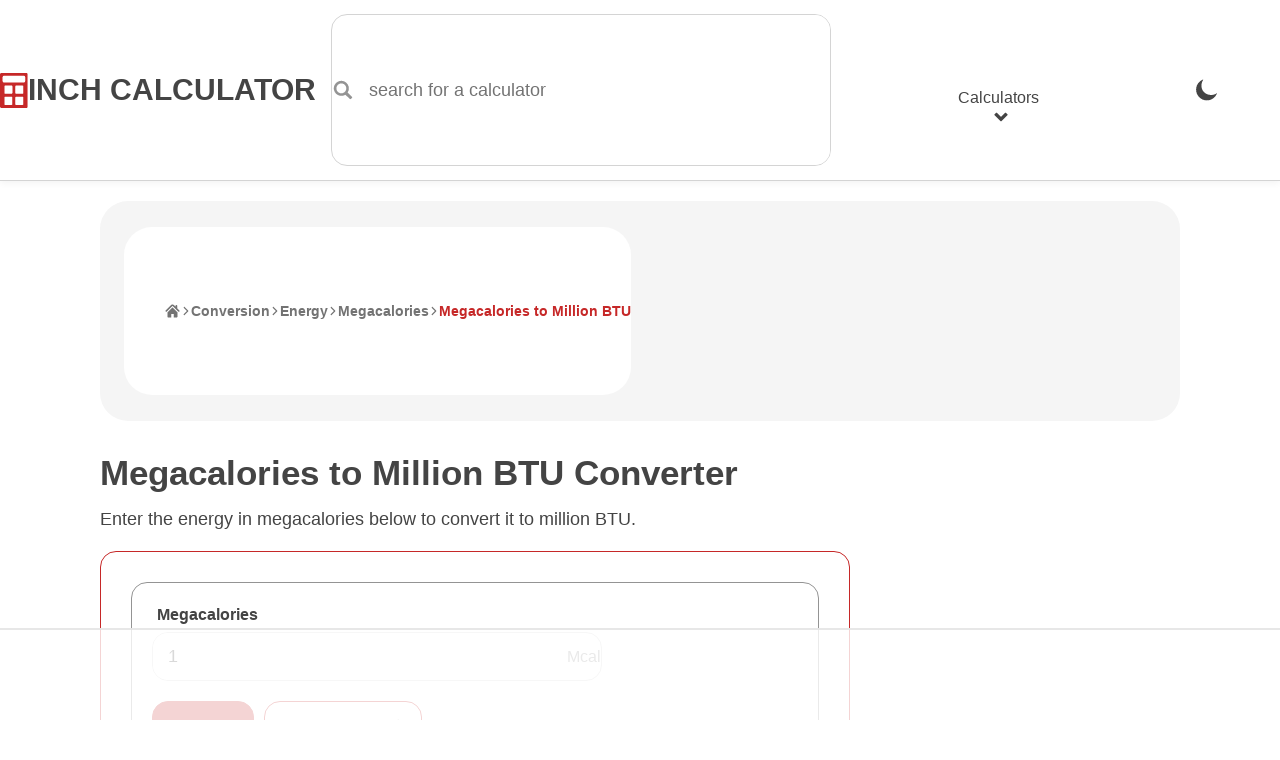

--- FILE ---
content_type: text/html; charset=UTF-8
request_url: https://www.inchcalculator.com/convert/megacalorie-to-million-btu/
body_size: 21920
content:

    <!DOCTYPE html>
<html lang="en">
<head>
    <meta charset="utf-8">
    <meta name="viewport" content="width=device-width, initial-scale=1.0">
    <link rel="preconnect" href="https://ads.adthrive.com" crossorigin>
    <link rel="preconnect" href="https://www.google-analytics.com" crossorigin>
    <meta name='robots' content='index, follow, max-image-preview:large, max-snippet:-1, max-video-preview:-1' />
<link rel="preload" href="https://www.inchcalculator.com/a/js/main.js?ver=1768593675" as="script">
	<title>Megacalories to Million BTU Conversion (Mcal to MMBTU)</title>
	<meta name="description" content="Convert megacalories to million BTU (Mcal to MMBTU) with the energy conversion calculator, and learn the megacalorie to million BTU formula." />
	<link rel="canonical" href="https://www.inchcalculator.com/convert/megacalorie-to-million-btu/" />
	<meta property="og:locale" content="en_US" />
	<meta property="og:type" content="article" />
	<meta property="og:title" content="Megacalories to Million BTU Conversion (Mcal to MMBTU)" />
	<meta property="og:description" content="Convert megacalories to million BTU (Mcal to MMBTU) with the energy conversion calculator, and learn the megacalorie to million BTU formula." />
	<meta property="og:url" content="https://www.inchcalculator.com/convert/megacalorie-to-million-btu/" />
	<meta property="og:site_name" content="Inch Calculator" />
	<meta property="article:publisher" content="https://www.facebook.com/inchcalculator/" />
	<meta property="article:modified_time" content="2025-05-09T14:38:56+00:00" />
	<meta property="og:image" content="https://www.inchcalculator.com/wp-content/uploads/2019/03/inch-calculator.png" />
	<meta property="og:image:width" content="1200" />
	<meta property="og:image:height" content="628" />
	<meta property="og:image:type" content="image/png" />
	<meta name="twitter:card" content="summary_large_image" />
	<meta name="twitter:site" content="@inchcalculator" />


<link rel="alternate" title="oEmbed (JSON)" type="application/json+oembed" href="https://www.inchcalculator.com/api/oembed/1.0/embed?url=https%3A%2F%2Fwww.inchcalculator.com%2Fconvert%2F" />
<link rel="alternate" title="oEmbed (XML)" type="text/xml+oembed" href="https://www.inchcalculator.com/api/oembed/1.0/embed?url=https%3A%2F%2Fwww.inchcalculator.com%2Fconvert%2F&#038;format=xml" />
<style id='wp-img-auto-sizes-contain-inline-css' type='text/css'>
img:is([sizes=auto i],[sizes^="auto," i]){contain-intrinsic-size:3000px 1500px}
/*# sourceURL=wp-img-auto-sizes-contain-inline-css */
</style>
<link rel='stylesheet' href='https://www.inchcalculator.com/a/css/main.min.css?ver=1768593675' media='all' />
<script>
    (function(w, d) {
        w.adthrive = w.adthrive || {};
        w.adthrive.cmd = w.adthrive.cmd || [];
        w.adthrive.plugin = 'adthrive-ads-1.0.40-manual';
        w.adthrive.host = 'ads.adthrive.com';
        var s = d.createElement('script');
        s.async = true;
        s.referrerpolicy='no-referrer-when-downgrade';
        s.src = 'https://' + w.adthrive.host + '/sites/6027f27d0df047211a4d6af9/ads.min.js?referrer=' + w.encodeURIComponent(w.location.href);
        var n = d.getElementsByTagName('script')[0];
        n.parentNode.insertBefore(s, n);
    })(window, document);
</script>
<style>.results-ad-container{min-width:300px;min-height:120px}.results-ad-container .adthrive-below-post{min-height:120px!important}@media (max-width:480px){.results-ad-container-outer{padding-bottom:5px}.results-ad-container{margin:auto;width:300px}}@media (max-width:330px){.results-ad-container-outer{margin-left:-5px;margin-right:-5px}}</style>    <meta name="apple-mobile-web-app-title" content="Inch Calculator">
    <meta name="format-detection" content="telephone=no">
    <meta name="application-name" content="Inch Calculator">
    <meta name="theme-color" content="#FFF">
    <link rel="icon" href="https://www.inchcalculator.com/favicon.ico" sizes="any">
    <link rel="icon" type="image/svg+xml" href="https://www.inchcalculator.com/favicon.svg">
    <link rel="apple-touch-icon" sizes="120x120" href="https://www.inchcalculator.com/apple-touch-icon-120x120.png">
    <link rel="apple-touch-icon" sizes="152x152" href="https://www.inchcalculator.com/apple-touch-icon-152x152.png">
    <link rel="apple-touch-icon" sizes="180x180" href="https://www.inchcalculator.com/apple-touch-icon-180x180.png">
    <link rel="manifest" href="https://www.inchcalculator.com/manifest.json">
    <script type="application/ld+json">{"@context":"https://schema.org","@graph":[{"@context":"https://schema.org","@type":"Organization","@id":"https://www.inchcalculator.com#organization","name":"Inch Calculator","alternateName":"InchCalculator.com","url":"https://www.inchcalculator.com","logo":{"@type":"ImageObject","url":"https://www.inchcalculator.com/a/img/logo/inch-calculator-logo.png","width":500,"height":500},"sameAs":["https://www.pinterest.com/inchcalculator/","https://www.facebook.com/inchcalculator/","https://www.instagram.com/inchcalculator/","https://www.tiktok.com/@inchcalculator/","https://twitter.com/inchcalculator","https://www.youtube.com/@inchcalculator"]},{"@type":"WebPage","@id":"https://www.inchcalculator.com/convert/megacalorie-to-million-btu/#webpage","url":"https://www.inchcalculator.com/convert/megacalorie-to-million-btu/","headline":"Megacalories to Million BTU Conversion (Mcal to MMBTU)","image":{"@type":"ImageObject","url":"https://www.inchcalculator.comhttps://www.inchcalculator.com/wp-content/uploads/2020/01/calculator-banner.jpg","width":1200,"height":309},"publisher":{"@id":"https://www.inchcalculator.com#organization"},"datePublished":"2013-11-10","dateModified":"2025-05-09","description":"Convert megacalories to million BTU (Mcal to MMBTU) with the energy conversion calculator, and learn the megacalorie to million BTU formula.","inLanguage":"en-US","author":[{"@type":"Person","name":"Joe Sexton","url":"https://www.inchcalculator.com/author/joe-sexton/","sameAs":["https://www.linkedin.com/in/joesexton13"],"description":"Joe is the creator of Inch Calculator and has over 20 years of experience in engineering and construction. He holds several degrees and certifications.","knowsAbout":"Math, Engineering, Construction, Computer Science, Electronics, Fitness, Nutrition, Military","image":"https://www.inchcalculator.com/wp-content/uploads/2025/12/joe-sexton-150x150.jpg"}]},{"@context":"https://schema.org","@type":"BreadcrumbList","@id":"https://www.inchcalculator.com/convert/megacalorie-to-million-btu/#breadcrumbs","itemListElement":[{"@type":"ListItem","position":1,"item":{"@type":"WebPage","@id":"https://www.inchcalculator.com/","url":"https://www.inchcalculator.com/","name":"Home"}},{"@type":"ListItem","position":2,"item":{"@type":"WebPage","@id":"https://www.inchcalculator.com/convert/","url":"https://www.inchcalculator.com/convert/","name":"Conversion"}},{"@type":"ListItem","position":3,"item":{"@type":"WebPage","@id":"https://www.inchcalculator.com/convert/energy/","url":"https://www.inchcalculator.com/convert/energy/","name":"Energy"}},{"@type":"ListItem","position":4,"item":{"@type":"WebPage","@id":"https://www.inchcalculator.com/convert/from-megacalorie/","url":"https://www.inchcalculator.com/convert/from-megacalorie/","name":"Megacalories"}},{"@type":"ListItem","position":5,"item":{"@type":"WebPage","@id":"https://www.inchcalculator.com/convert/megacalorie-to-million-btu/","url":"https://www.inchcalculator.com/convert/megacalorie-to-million-btu/","name":"Megacalories to Million BTU"}}]}]}</script>    <script>
    if (localStorage && localStorage.getItem('ic_theme') !== null) {
        if (localStorage.getItem('ic_theme') === 'dark') {
            document.documentElement.setAttribute('data-theme', 'dark');
        }
                        }
</script>
    <style id='global-styles-inline-css' type='text/css'>
:root{--wp--preset--aspect-ratio--square: 1;--wp--preset--aspect-ratio--4-3: 4/3;--wp--preset--aspect-ratio--3-4: 3/4;--wp--preset--aspect-ratio--3-2: 3/2;--wp--preset--aspect-ratio--2-3: 2/3;--wp--preset--aspect-ratio--16-9: 16/9;--wp--preset--aspect-ratio--9-16: 9/16;--wp--preset--color--black: #000000;--wp--preset--color--cyan-bluish-gray: #abb8c3;--wp--preset--color--white: #ffffff;--wp--preset--color--pale-pink: #f78da7;--wp--preset--color--vivid-red: #cf2e2e;--wp--preset--color--luminous-vivid-orange: #ff6900;--wp--preset--color--luminous-vivid-amber: #fcb900;--wp--preset--color--light-green-cyan: #7bdcb5;--wp--preset--color--vivid-green-cyan: #00d084;--wp--preset--color--pale-cyan-blue: #8ed1fc;--wp--preset--color--vivid-cyan-blue: #0693e3;--wp--preset--color--vivid-purple: #9b51e0;--wp--preset--gradient--vivid-cyan-blue-to-vivid-purple: linear-gradient(135deg,rgb(6,147,227) 0%,rgb(155,81,224) 100%);--wp--preset--gradient--light-green-cyan-to-vivid-green-cyan: linear-gradient(135deg,rgb(122,220,180) 0%,rgb(0,208,130) 100%);--wp--preset--gradient--luminous-vivid-amber-to-luminous-vivid-orange: linear-gradient(135deg,rgb(252,185,0) 0%,rgb(255,105,0) 100%);--wp--preset--gradient--luminous-vivid-orange-to-vivid-red: linear-gradient(135deg,rgb(255,105,0) 0%,rgb(207,46,46) 100%);--wp--preset--gradient--very-light-gray-to-cyan-bluish-gray: linear-gradient(135deg,rgb(238,238,238) 0%,rgb(169,184,195) 100%);--wp--preset--gradient--cool-to-warm-spectrum: linear-gradient(135deg,rgb(74,234,220) 0%,rgb(151,120,209) 20%,rgb(207,42,186) 40%,rgb(238,44,130) 60%,rgb(251,105,98) 80%,rgb(254,248,76) 100%);--wp--preset--gradient--blush-light-purple: linear-gradient(135deg,rgb(255,206,236) 0%,rgb(152,150,240) 100%);--wp--preset--gradient--blush-bordeaux: linear-gradient(135deg,rgb(254,205,165) 0%,rgb(254,45,45) 50%,rgb(107,0,62) 100%);--wp--preset--gradient--luminous-dusk: linear-gradient(135deg,rgb(255,203,112) 0%,rgb(199,81,192) 50%,rgb(65,88,208) 100%);--wp--preset--gradient--pale-ocean: linear-gradient(135deg,rgb(255,245,203) 0%,rgb(182,227,212) 50%,rgb(51,167,181) 100%);--wp--preset--gradient--electric-grass: linear-gradient(135deg,rgb(202,248,128) 0%,rgb(113,206,126) 100%);--wp--preset--gradient--midnight: linear-gradient(135deg,rgb(2,3,129) 0%,rgb(40,116,252) 100%);--wp--preset--font-size--small: 13px;--wp--preset--font-size--medium: 20px;--wp--preset--font-size--large: 36px;--wp--preset--font-size--x-large: 42px;--wp--preset--spacing--20: 0.44rem;--wp--preset--spacing--30: 0.67rem;--wp--preset--spacing--40: 1rem;--wp--preset--spacing--50: 1.5rem;--wp--preset--spacing--60: 2.25rem;--wp--preset--spacing--70: 3.38rem;--wp--preset--spacing--80: 5.06rem;--wp--preset--shadow--natural: 6px 6px 9px rgba(0, 0, 0, 0.2);--wp--preset--shadow--deep: 12px 12px 50px rgba(0, 0, 0, 0.4);--wp--preset--shadow--sharp: 6px 6px 0px rgba(0, 0, 0, 0.2);--wp--preset--shadow--outlined: 6px 6px 0px -3px rgb(255, 255, 255), 6px 6px rgb(0, 0, 0);--wp--preset--shadow--crisp: 6px 6px 0px rgb(0, 0, 0);}:where(.is-layout-flex){gap: 0.5em;}:where(.is-layout-grid){gap: 0.5em;}body .is-layout-flex{display: flex;}.is-layout-flex{flex-wrap: wrap;align-items: center;}.is-layout-flex > :is(*, div){margin: 0;}body .is-layout-grid{display: grid;}.is-layout-grid > :is(*, div){margin: 0;}:where(.wp-block-columns.is-layout-flex){gap: 2em;}:where(.wp-block-columns.is-layout-grid){gap: 2em;}:where(.wp-block-post-template.is-layout-flex){gap: 1.25em;}:where(.wp-block-post-template.is-layout-grid){gap: 1.25em;}.has-black-color{color: var(--wp--preset--color--black) !important;}.has-cyan-bluish-gray-color{color: var(--wp--preset--color--cyan-bluish-gray) !important;}.has-white-color{color: var(--wp--preset--color--white) !important;}.has-pale-pink-color{color: var(--wp--preset--color--pale-pink) !important;}.has-vivid-red-color{color: var(--wp--preset--color--vivid-red) !important;}.has-luminous-vivid-orange-color{color: var(--wp--preset--color--luminous-vivid-orange) !important;}.has-luminous-vivid-amber-color{color: var(--wp--preset--color--luminous-vivid-amber) !important;}.has-light-green-cyan-color{color: var(--wp--preset--color--light-green-cyan) !important;}.has-vivid-green-cyan-color{color: var(--wp--preset--color--vivid-green-cyan) !important;}.has-pale-cyan-blue-color{color: var(--wp--preset--color--pale-cyan-blue) !important;}.has-vivid-cyan-blue-color{color: var(--wp--preset--color--vivid-cyan-blue) !important;}.has-vivid-purple-color{color: var(--wp--preset--color--vivid-purple) !important;}.has-black-background-color{background-color: var(--wp--preset--color--black) !important;}.has-cyan-bluish-gray-background-color{background-color: var(--wp--preset--color--cyan-bluish-gray) !important;}.has-white-background-color{background-color: var(--wp--preset--color--white) !important;}.has-pale-pink-background-color{background-color: var(--wp--preset--color--pale-pink) !important;}.has-vivid-red-background-color{background-color: var(--wp--preset--color--vivid-red) !important;}.has-luminous-vivid-orange-background-color{background-color: var(--wp--preset--color--luminous-vivid-orange) !important;}.has-luminous-vivid-amber-background-color{background-color: var(--wp--preset--color--luminous-vivid-amber) !important;}.has-light-green-cyan-background-color{background-color: var(--wp--preset--color--light-green-cyan) !important;}.has-vivid-green-cyan-background-color{background-color: var(--wp--preset--color--vivid-green-cyan) !important;}.has-pale-cyan-blue-background-color{background-color: var(--wp--preset--color--pale-cyan-blue) !important;}.has-vivid-cyan-blue-background-color{background-color: var(--wp--preset--color--vivid-cyan-blue) !important;}.has-vivid-purple-background-color{background-color: var(--wp--preset--color--vivid-purple) !important;}.has-black-border-color{border-color: var(--wp--preset--color--black) !important;}.has-cyan-bluish-gray-border-color{border-color: var(--wp--preset--color--cyan-bluish-gray) !important;}.has-white-border-color{border-color: var(--wp--preset--color--white) !important;}.has-pale-pink-border-color{border-color: var(--wp--preset--color--pale-pink) !important;}.has-vivid-red-border-color{border-color: var(--wp--preset--color--vivid-red) !important;}.has-luminous-vivid-orange-border-color{border-color: var(--wp--preset--color--luminous-vivid-orange) !important;}.has-luminous-vivid-amber-border-color{border-color: var(--wp--preset--color--luminous-vivid-amber) !important;}.has-light-green-cyan-border-color{border-color: var(--wp--preset--color--light-green-cyan) !important;}.has-vivid-green-cyan-border-color{border-color: var(--wp--preset--color--vivid-green-cyan) !important;}.has-pale-cyan-blue-border-color{border-color: var(--wp--preset--color--pale-cyan-blue) !important;}.has-vivid-cyan-blue-border-color{border-color: var(--wp--preset--color--vivid-cyan-blue) !important;}.has-vivid-purple-border-color{border-color: var(--wp--preset--color--vivid-purple) !important;}.has-vivid-cyan-blue-to-vivid-purple-gradient-background{background: var(--wp--preset--gradient--vivid-cyan-blue-to-vivid-purple) !important;}.has-light-green-cyan-to-vivid-green-cyan-gradient-background{background: var(--wp--preset--gradient--light-green-cyan-to-vivid-green-cyan) !important;}.has-luminous-vivid-amber-to-luminous-vivid-orange-gradient-background{background: var(--wp--preset--gradient--luminous-vivid-amber-to-luminous-vivid-orange) !important;}.has-luminous-vivid-orange-to-vivid-red-gradient-background{background: var(--wp--preset--gradient--luminous-vivid-orange-to-vivid-red) !important;}.has-very-light-gray-to-cyan-bluish-gray-gradient-background{background: var(--wp--preset--gradient--very-light-gray-to-cyan-bluish-gray) !important;}.has-cool-to-warm-spectrum-gradient-background{background: var(--wp--preset--gradient--cool-to-warm-spectrum) !important;}.has-blush-light-purple-gradient-background{background: var(--wp--preset--gradient--blush-light-purple) !important;}.has-blush-bordeaux-gradient-background{background: var(--wp--preset--gradient--blush-bordeaux) !important;}.has-luminous-dusk-gradient-background{background: var(--wp--preset--gradient--luminous-dusk) !important;}.has-pale-ocean-gradient-background{background: var(--wp--preset--gradient--pale-ocean) !important;}.has-electric-grass-gradient-background{background: var(--wp--preset--gradient--electric-grass) !important;}.has-midnight-gradient-background{background: var(--wp--preset--gradient--midnight) !important;}.has-small-font-size{font-size: var(--wp--preset--font-size--small) !important;}.has-medium-font-size{font-size: var(--wp--preset--font-size--medium) !important;}.has-large-font-size{font-size: var(--wp--preset--font-size--large) !important;}.has-x-large-font-size{font-size: var(--wp--preset--font-size--x-large) !important;}
/*# sourceURL=global-styles-inline-css */
</style>
</head>
<body>
<div id="container" class="container">
    <div class="ad header-banner-ad ">

</div>
    <style>

</style>
<header class="ic-site-header">
    <div class="ic-site-header__inner-wrap">
        <div class="ic-site-header__desktop-left">
            <a class="ic-site-header__brand" href="https://www.inchcalculator.com" title="Inch Calculator Homepage">
                <img class="ic-site-header__brand-logo" src="https://www.inchcalculator.com/a/img/logo/inch-calculator-logo.svg" alt="Inch Calculator logo" width="2000" height="2475">
                <span class="ic-site-header__brand-title">Inch Calculator</span>
            </a>
            <a class="visually-hidden skip-to-content" href="#content">Skip to Content</a>
            <div class="ic-site-header__desktop-search ic-site-header--hidden-mobile">
                <div class="ic-search-form-wrapper" data-site-search-form-container data-site-search-app-id="L7XC8M2X83" data-site-search-api-key="490791c5ec472bd0e60a38bcd10100d2" data-site-search-index="prod_primary_search">
    <form class="ic-form ic-search-form" method="GET" action="https://www.inchcalculator.com/search/" role="search" data-search-form data-search-form-hints="">
        <div class="ic-form-control ic-form-control--no-margin">
                        <label for="idx_search_query" class="visually-hidden">
                search for a calculator            </label>
            <div class="ic-form-input-group">
                <span class="ic-form-input-group-item ic-form-input-group-item--left-addon ic-form-input-group-item--icon ic-form-input-group-item--subdued" data-input-group-addon>
                    <svg aria-labelledby="svg-search-icon-label" class="pointed_events_disabled" aria-hidden="true"><title id="svg-search-icon-label">Search Icon</title><use xmlns:xlink="http://www.w3.org/1999/xlink" xlink:href="#svg-search-icon"></use></svg>                </span>
                <input id="idx_search_query" type="text" name="q" class="ic-form-input ic-form-input-group-item--input" placeholder="search for a calculator" autocomplete="off" autocapitalize="off" aria-label="search for a calculator" aria-controls="idx_search_hits" aria-expanded="false" aria-autocomplete="list" role="combobox" data-search-form-query>
            </div>
        </div>
    </form>
    <div id="idx_search_hits" class="ic-search-hits-container" aria-hidden="true" data-site-search-hits-container>
            </div>
    <div class="hidden" data-site-search-suggestions>
        <ul class="ic-search-hits-list" role="listbox">
            <li><span class="ic-search-hit-heading"><svg aria-labelledby="svg-chart-with-arrow-icon-label" class="ic-icon--txt-inline mr1 pointed_events_disabled" aria-hidden="true"><title id="svg-chart-with-arrow-icon-label">Chart Icon</title><use xmlns:xlink="http://www.w3.org/1999/xlink" xlink:href="#svg-chart-with-arrow-icon"></use></svg>Popular Searches</span></li>
                            <li><button data-search-query="calculate body fat"><span class="ic-search-hit-label">calculate body fat</span></button></li>
                            <li><button data-search-query="what is today's date?"><span class="ic-search-hit-label">what is today's date?</span></button></li>
                            <li><button data-search-query="calculate yards of concrete"><span class="ic-search-hit-label">calculate yards of concrete</span></button></li>
                            <li><button data-search-query="how long until 3:30?"><span class="ic-search-hit-label">how long until 3:30?</span></button></li>
                            <li><button data-search-query="calculate a pay raise"><span class="ic-search-hit-label">calculate a pay raise</span></button></li>
                            <li><button data-search-query="30 minute timer"><span class="ic-search-hit-label">30 minute timer</span></button></li>
                            <li><button data-search-query="calculate board and batten wall layout"><span class="ic-search-hit-label">calculate board and batten wall layout</span></button></li>
                            <li><button data-search-query="how to do long division"><span class="ic-search-hit-label">how to do long division</span></button></li>
                            <li><button data-search-query="calculate the best TV size"><span class="ic-search-hit-label">calculate the best TV size</span></button></li>
                            <li><button data-search-query="how many days until Christmas?"><span class="ic-search-hit-label">how many days until Christmas?</span></button></li>
                    </ul>
    </div>
</div>
            </div>
        </div>
        <div class="ic-site-header__desktop-right">
                            <div class="ic-site-header--hidden-desktop">
                    <button class="ic-site-header-theme-selector hidden-theme-dark" data-theme-selector-btn="dark" onclick="gtag('event','theme_change',{'event_category':'header_navigation','event_label':'Dark', 'transport_type': 'beacon'});" title="Enable Dark Mode"><svg aria-labelledby="svg-moon-icon-label" class="ic-nav-theme-icon pointed_events_disabled" aria-hidden="true"><title id="svg-moon-icon-label">Moon Icon</title><use xmlns:xlink="http://www.w3.org/1999/xlink" xlink:href="#svg-moon-icon"></use></svg><span class="visually-hidden">Enable Dark Mode</span></button>
                    <button class="ic-site-header-theme-selector hidden-theme-light" data-theme-selector-btn="light" onclick="gtag('event','theme_change',{'event_category':'header_navigation','event_label':'Light', 'transport_type': 'beacon'});" title="Enable Light Mode"><svg aria-labelledby="svg-sun-icon-label" class="ic-nav-theme-icon pointed_events_disabled" aria-hidden="true"><title id="svg-sun-icon-label">Sun Icon</title><use xmlns:xlink="http://www.w3.org/1999/xlink" xlink:href="#svg-sun-icon"></use></svg><span class="visually-hidden">Enable Light Mode</span></button>
                </div>
                        <nav class="ic-site-header-nav" role="navigation" aria-label="main menu" data-site-header-nav>
                <button class="ic-site-header-nav__mobile-nav-open-button ic-site-header--hidden-desktop" aria-label="Open Navigation Menu" aria-expanded="false" aria-haspopup="dialog" aria-controls="idx_mobile_menu" data-site-header-nav-mobile-open-button>
                    <svg aria-labelledby="svg-hamburger-icon-label" class="ic-icon pointed_events_disabled" aria-hidden="true"><title id="svg-hamburger-icon-label">Hamburger Icon</title><use xmlns:xlink="http://www.w3.org/1999/xlink" xlink:href="#svg-hamburger-icon"></use></svg>                    <span class="visually-hidden">Open Navigation Menu</span>
                </button>
                <div id="idx_mobile_menu" class="ic-site-header-nav__inner-wrap" data-site-header-nav-mobile-panel>
                    <button class="ic-site-header-nav__mobile-nav-close-button ic-site-header--hidden-desktop" aria-label="Close Navigation Menu" aria-controls="idx_mobile_menu" data-site-header-nav-mobile-close-button>
                        <svg aria-labelledby="svg-cancel-x-icon-label" class="ic-icon pointed_events_disabled" aria-hidden="true"><title id="svg-cancel-x-icon-label">Cancel Icon</title><use xmlns:xlink="http://www.w3.org/1999/xlink" xlink:href="#svg-cancel-x-icon"></use></svg>                        <span class="visually-hidden">Close Navigation Menu</span>
                    </button>
                    <div class="ic-header__mobile-scrollable-panel">
                        <div class="menu-item menu-item-search menu-item ic-site-header--hidden-desktop">
                            <div class="ic-search-form-wrapper" data-site-search-form-container data-site-search-app-id="L7XC8M2X83" data-site-search-api-key="490791c5ec472bd0e60a38bcd10100d2" data-site-search-index="prod_primary_search">
    <form class="ic-form ic-search-form" method="GET" action="https://www.inchcalculator.com/search/" role="search" data-search-form data-search-form-hints="">
        <div class="ic-form-control ic-form-control--no-margin">
                        <label for="idx_search_query_2" class="visually-hidden">
                search for a calculator            </label>
            <div class="ic-form-input-group">
                <span class="ic-form-input-group-item ic-form-input-group-item--left-addon ic-form-input-group-item--icon ic-form-input-group-item--subdued" data-input-group-addon>
                    <svg aria-labelledby="svg-search-icon-label-2" class="pointed_events_disabled" aria-hidden="true"><title id="svg-search-icon-label-2">Search Icon</title><use xmlns:xlink="http://www.w3.org/1999/xlink" xlink:href="#svg-search-icon"></use></svg>                </span>
                <input id="idx_search_query_2" type="text" name="q" class="ic-form-input ic-form-input-group-item--input" placeholder="search for a calculator" autocomplete="off" autocapitalize="off" aria-label="search for a calculator" aria-controls="idx_search_hits_2" aria-expanded="false" aria-autocomplete="list" role="combobox" data-search-form-query>
            </div>
        </div>
    </form>
    <div id="idx_search_hits_2" class="ic-search-hits-container" aria-hidden="true" data-site-search-hits-container>
            </div>
    <div class="hidden" data-site-search-suggestions>
        <ul class="ic-search-hits-list" role="listbox">
            <li><span class="ic-search-hit-heading"><svg aria-labelledby="svg-chart-with-arrow-icon-label-2" class="ic-icon--txt-inline mr1 pointed_events_disabled" aria-hidden="true"><title id="svg-chart-with-arrow-icon-label-2">Chart Icon</title><use xmlns:xlink="http://www.w3.org/1999/xlink" xlink:href="#svg-chart-with-arrow-icon"></use></svg>Popular Searches</span></li>
                            <li><button data-search-query="calculate body fat"><span class="ic-search-hit-label">calculate body fat</span></button></li>
                            <li><button data-search-query="what is today's date?"><span class="ic-search-hit-label">what is today's date?</span></button></li>
                            <li><button data-search-query="calculate yards of concrete"><span class="ic-search-hit-label">calculate yards of concrete</span></button></li>
                            <li><button data-search-query="how long until 3:30?"><span class="ic-search-hit-label">how long until 3:30?</span></button></li>
                            <li><button data-search-query="calculate a pay raise"><span class="ic-search-hit-label">calculate a pay raise</span></button></li>
                            <li><button data-search-query="30 minute timer"><span class="ic-search-hit-label">30 minute timer</span></button></li>
                            <li><button data-search-query="calculate board and batten wall layout"><span class="ic-search-hit-label">calculate board and batten wall layout</span></button></li>
                            <li><button data-search-query="how to do long division"><span class="ic-search-hit-label">how to do long division</span></button></li>
                            <li><button data-search-query="calculate the best TV size"><span class="ic-search-hit-label">calculate the best TV size</span></button></li>
                            <li><button data-search-query="how many days until Christmas?"><span class="ic-search-hit-label">how many days until Christmas?</span></button></li>
                    </ul>
    </div>
</div>
                        </div>
                        <ul class="menu">
                            <li class="menu-item menu-item--with-submenu" data-site-header-nav-menu-item-with-submenu>
                                <button id="idx_calculators_menu_toggle" class="ic-site-header--hidden-mobile" aria-haspopup="dialog" aria-expanded="false" aria-controls="idx_calculators_menu" data-site-header-nav-submenu-toggle>Calculators<svg aria-labelledby="svg-chevron-thick-down-icon-label-2" class="ic-icon--txt-inline-small ml1 pointed_events_disabled" aria-hidden="true"><title id="svg-chevron-thick-down-icon-label-2">Chevron Down Icon</title><use xmlns:xlink="http://www.w3.org/1999/xlink" xlink:href="#svg-chevron-thick-down-icon"></use></svg></button>
                                <span class="ic-site-header--hidden-desktop">Calculators</span>
                                <ul id="idx_calculators_menu" class="menu-item__submenu menu-item__submenu--hidden-desktop" aria-labelledby="idx_calculators_menu_toggle" data-site-header-nav-submenu>
                                    <li class="menu-item">
                                        <a href="/automotive-calculators/" onclick="gtag('event','link_click',{'event_category':'header_navigation','event_label':'Automotive Calculators', 'transport_type': 'beacon'});"><svg aria-labelledby="svg-car-icon-label" class="ic-icon mr2 pointed_events_disabled" aria-hidden="true"><title id="svg-car-icon-label">Car Icon</title><use xmlns:xlink="http://www.w3.org/1999/xlink" xlink:href="#svg-car-icon"></use></svg>Automotive Calculators</a>
                                    </li>
                                    <li class="menu-item">
                                        <a href="/construction-calculators/" onclick="gtag('event','link_click',{'event_category':'header_navigation','event_label':'Construction Calculators', 'transport_type': 'beacon'});"><svg aria-labelledby="svg-home-icon-label" class="ic-icon mr2 pointed_events_disabled" aria-hidden="true"><title id="svg-home-icon-label">Home</title><use xmlns:xlink="http://www.w3.org/1999/xlink" xlink:href="#svg-home-icon"></use></svg>Construction Calculators</a>
                                    </li>
                                    <li class="menu-item">
                                        <a href="/convert/" onclick="gtag('event','link_click',{'event_category':'header_navigation','event_label':'Conversion Calculators', 'transport_type': 'beacon'});"><svg aria-labelledby="svg-arrow-left-right-curved-icon-label" class="ic-icon mr2 pointed_events_disabled" aria-hidden="true"><title id="svg-arrow-left-right-curved-icon-label">Left/Right Arrow Icon</title><use xmlns:xlink="http://www.w3.org/1999/xlink" xlink:href="#svg-arrow-left-right-curved-icon"></use></svg>Conversion Calculators</a>
                                    </li>
                                    <li class="menu-item">
                                        <a href="/cooking-calculators/" onclick="gtag('event','link_click',{'event_category':'header_navigation','event_label':'Cooking &amp; Baking Calculators', 'transport_type': 'beacon'});"><svg aria-labelledby="svg-blender-icon-label" class="ic-icon mr2 pointed_events_disabled" aria-hidden="true"><title id="svg-blender-icon-label">Blender Icon</title><use xmlns:xlink="http://www.w3.org/1999/xlink" xlink:href="#svg-blender-icon"></use></svg>Cooking & Baking Calculators</a>
                                    </li>
                                    <li class="menu-item">
                                        <a href="/electrical-calculators/" onclick="gtag('event','link_click',{'event_category':'header_navigation','event_label':'Electrical Calculators', 'transport_type': 'beacon'});"><svg aria-labelledby="svg-lightning-in-circle-icon-label-3" class="ic-icon mr2 pointed_events_disabled" aria-hidden="true"><title id="svg-lightning-in-circle-icon-label-3">Lightning Icon</title><use xmlns:xlink="http://www.w3.org/1999/xlink" xlink:href="#svg-lightning-in-circle-icon"></use></svg>Electrical Calculators</a>
                                    </li>
                                    <li class="menu-item">
                                        <a href="/financial-calculators/" onclick="gtag('event','link_click',{'event_category':'header_navigation','event_label':'Financial Calculators', 'transport_type': 'beacon'});"><svg aria-labelledby="svg-piggy-bank-icon-label" class="ic-icon mr2 pointed_events_disabled" aria-hidden="true"><title id="svg-piggy-bank-icon-label">Piggy Bank Icon</title><use xmlns:xlink="http://www.w3.org/1999/xlink" xlink:href="#svg-piggy-bank-icon"></use></svg>Financial Calculators</a>
                                    </li>
                                    <li class="menu-item">
                                        <a href="/health-calculators/" onclick="gtag('event','link_click',{'event_category':'header_navigation','event_label':'Health &amp; Fitness Calculators', 'transport_type': 'beacon'});"><svg aria-labelledby="svg-heart-monitor-icon-label" class="ic-icon mr2 pointed_events_disabled" aria-hidden="true"><title id="svg-heart-monitor-icon-label">Heart Monitor Icon</title><use xmlns:xlink="http://www.w3.org/1999/xlink" xlink:href="#svg-heart-monitor-icon"></use></svg>Health & Fitness Calculators</a>
                                    </li>
                                    <li class="menu-item">
                                        <a href="/math-calculators/" onclick="gtag('event','link_click',{'event_category':'header_navigation','event_label':'Math Calculators', 'transport_type': 'beacon'});"><svg aria-labelledby="svg-calculator-icon-label" class="ic-icon mr2 pointed_events_disabled" aria-hidden="true"><title id="svg-calculator-icon-label">Calculator Icon</title><use xmlns:xlink="http://www.w3.org/1999/xlink" xlink:href="#svg-calculator-icon"></use></svg>Math Calculators</a>
                                    </li>
                                    <li class="menu-item">
                                        <a href="/pets-calculators/" onclick="gtag('event','link_click',{'event_category':'header_navigation','event_label':'Pets Calculators', 'transport_type': 'beacon'});"><svg aria-labelledby="svg-animal-paw-icon-label" class="ic-icon mr2 pointed_events_disabled" aria-hidden="true"><title id="svg-animal-paw-icon-label">Animal Paw Icon</title><use xmlns:xlink="http://www.w3.org/1999/xlink" xlink:href="#svg-animal-paw-icon"></use></svg>Pets Calculators</a>
                                    </li>
                                    <li class="menu-item">
                                        <a href="/science-calculators/" onclick="gtag('event','link_click',{'event_category':'header_navigation','event_label':'Science Calculators', 'transport_type': 'beacon'});"><svg aria-labelledby="svg-beaker-icon-label" class="ic-icon mr2 pointed_events_disabled" aria-hidden="true"><title id="svg-beaker-icon-label">Beaker Icon</title><use xmlns:xlink="http://www.w3.org/1999/xlink" xlink:href="#svg-beaker-icon"></use></svg>Science Calculators</a>
                                    </li>
                                    <li class="menu-item">
                                        <a href="/shipping-freight-calculators/" onclick="gtag('event','link_click',{'event_category':'header_navigation','event_label':'Shipping &amp; Logistics Calculators', 'transport_type': 'beacon'});"><svg aria-labelledby="svg-shipping-box-icon-label" class="ic-icon mr2 pointed_events_disabled" aria-hidden="true"><title id="svg-shipping-box-icon-label">Shipping Box Icon</title><use xmlns:xlink="http://www.w3.org/1999/xlink" xlink:href="#svg-shipping-box-icon"></use></svg>Shipping & Logistics Calculators</a>
                                    </li>
                                    <li class="menu-item">
                                        <a href="/time-calculators/" onclick="gtag('event','link_click',{'event_category':'header_navigation','event_label':'Time Calculators', 'transport_type': 'beacon'});"><svg aria-labelledby="svg-calendar-and-clock-icon-label" class="ic-icon mr2 pointed_events_disabled" aria-hidden="true"><title id="svg-calendar-and-clock-icon-label">Calendar and Clock Icon</title><use xmlns:xlink="http://www.w3.org/1999/xlink" xlink:href="#svg-calendar-and-clock-icon"></use></svg>Time & Date Calculators</a>
                                    </li>
                                    <li class="menu-item">
                                        <a href="/tv-video-calculators/" onclick="gtag('event','link_click',{'event_category':'header_navigation','event_label':'TV &amp; Video Calculators', 'transport_type': 'beacon'});"><svg aria-labelledby="svg-video-monitor-icon-label" class="ic-icon mr2 pointed_events_disabled" aria-hidden="true"><title id="svg-video-monitor-icon-label">Video Monitor Icon</title><use xmlns:xlink="http://www.w3.org/1999/xlink" xlink:href="#svg-video-monitor-icon"></use></svg>TV & Video Calculators</a>
                                    </li>
                                    <li class="menu-item">
                                        <a href="/patriotic-calculators/" onclick="gtag('event','link_click',{'event_category':'header_navigation','event_label':'U.S. Patriotic Calculators', 'transport_type': 'beacon'});"><svg aria-labelledby="svg-us-flag-circular-icon-label" class="ic-icon mr2 pointed_events_disabled" aria-hidden="true"><title id="svg-us-flag-circular-icon-label">U.S. Flag Icon</title><use xmlns:xlink="http://www.w3.org/1999/xlink" xlink:href="#svg-us-flag-circular-icon"></use></svg>U.S. Patriotic Calculators</a>
                                    </li>
                                </ul>
                            </li>
                        </ul>
                    </div>
                </div>
            </nav>
                            <div class="ic-site-header--hidden-mobile">
                    <button class="ic-site-header-theme-selector hidden-theme-dark" data-theme-selector-btn="dark" onclick="gtag('event','theme_change',{'event_category':'header_navigation','event_label':'Dark', 'transport_type': 'beacon'});" title="Enable Dark Mode"><svg aria-labelledby="svg-moon-icon-label-2" class="ic-nav-theme-icon pointed_events_disabled" aria-hidden="true"><title id="svg-moon-icon-label-2">Moon Icon</title><use xmlns:xlink="http://www.w3.org/1999/xlink" xlink:href="#svg-moon-icon"></use></svg><span class="visually-hidden">Enable Dark Mode</span></button>
                    <button class="ic-site-header-theme-selector hidden-theme-light" data-theme-selector-btn="light" onclick="gtag('event','theme_change',{'event_category':'header_navigation','event_label':'Light', 'transport_type': 'beacon'});" title="Enable Light Mode"><svg aria-labelledby="svg-sun-icon-label-2" class="ic-nav-theme-icon pointed_events_disabled" aria-hidden="true"><title id="svg-sun-icon-label-2">Sun Icon</title><use xmlns:xlink="http://www.w3.org/1999/xlink" xlink:href="#svg-sun-icon"></use></svg><span class="visually-hidden">Enable Light Mode</span></button>
                </div>
                    </div>
    </div>
</header>
    <div id="content" class="site-content ic-pl-two-col page-type-unit-conversion" role="main">
        <nav class="breadcrumbs" aria-label="Breadcrumbs">
    <ol>
                                        <li class="breadcrumb">
            <a href="https://www.inchcalculator.com" onclick="gtag('event','link_click',{'event_category':'breadcrumbs','event_label':'home', 'transport_type': 'beacon'});"><span class="visually-hidden">Home</span><svg aria-labelledby="svg-home-icon-label-2" class="ic-icon--txt-inline" aria-hidden="true"><title id="svg-home-icon-label-2">Home</title><use xmlns:xlink="http://www.w3.org/1999/xlink" xlink:href="#svg-home-icon"></use></svg></a>
        </li>
                                                        <li class="breadcrumb">
                    <a href="https://www.inchcalculator.com/convert/" onclick="gtag('event','link_click',{'event_category':'breadcrumbs','event_label':'Conversion', 'transport_type': 'beacon'});" >Conversion</a>
                </li>
                                                            <li class="breadcrumb">
                    <a href="https://www.inchcalculator.com/convert/energy/" onclick="gtag('event','link_click',{'event_category':'breadcrumbs','event_label':'Energy', 'transport_type': 'beacon'});" >Energy</a>
                </li>
                                                            <li class="breadcrumb">
                    <a href="https://www.inchcalculator.com/convert/from-megacalorie/" onclick="gtag('event','link_click',{'event_category':'breadcrumbs','event_label':'Megacalories', 'transport_type': 'beacon'});" >Megacalories</a>
                </li>
                                                            <li class="breadcrumb breadcrumb--current" aria-current="true">
                    <span>Megacalories to Million BTU</span>
                </li>
                        </ol>
</nav>
        <div class="ic-pl-two-col__col-wrap">
            <div class="main-column">
                <div class="page-content">
                    
<h1 id="idx_page_heading">Megacalories to Million BTU Converter</h1>


<p>
    Enter the energy in megacalories below to convert it to million BTU.
</p>

<div class="uc_calculator_form_chrome" data-unit-conversion-container>
    <div>
        <form class="ic-form" name="unit_conversion" method="POST" onsubmit="gtag('event','calculation',{'event_category':'unit_conversion','event_label':'megacalorie to million-btu'});" data-unit-conversion-form>
            <div class="ic-form-control ic-form-control--size-450 ic-form-control--no-margin"><div class="display-flex flex-justify-start flex-align-center"><label for="from_value" class="ic-form-label">Megacalories</label></div><div class="ic-form-input-group"><input type="text" id="from_value" name="from_value" size="8" autocomplete="off" data-label="Megacalories" data-validation="required number" data-input-field value="1" class="ic-form-input ic-form-input-group-item--input"><span class="ic-form-input-group-item ic-form-input-group-item--right-addon ic-form-input-group-item--text ic-form-input-group-item--subdued" data-input-group-addon>Mcal</span></div></div>
            <div class="ic-form-control-spacing" data-messages>
            </div>

            <div class="display-flex"><input type="submit" value="Convert" class="ic-button ic-button--primary ic-button--form-submit-spacing"><a href="/convert/million-btu-to-megacalorie/" class="ml2 ic-button ic-button--secondary ic-button--form-submit-spacing">Swap Units<svg aria-labelledby="svg-arrow-left-right-thick-icon-label" class="ic-icon--large ml2 pointed_events_disabled" aria-hidden="true"><title id="svg-arrow-left-right-thick-icon-label">Left/Right Arrow Icon</title><use xmlns:xlink="http://www.w3.org/1999/xlink" xlink:href="#svg-arrow-left-right-thick-icon"></use></svg></a></div>
            <input type="hidden" name="from_unit" value="megacalorie">
            <input type="hidden" name="to_unit" value="million-btu">
        </form>
    </div>
    <div class="ic-calculator-results-container ic-calculator-results-container--left-aligned" data-calculator-results-container>
    <div class="ic-contact-form-overlay hide-print" data-contact-form-component>
    <div class="ic-contact-form-overlay__open-trigger">
        <button class="ic-overlay__open-btn" aria-expanded="false" aria-haspopup="dialog" aria-controls="idx_cf_overlay" aria-label="Open contact form" data-overlay-open-trigger="click"><svg aria-labelledby="svg-question-mark-in-circle-icon-label" class="ic-icon pointed_events_disabled"><title id="svg-question-mark-in-circle-icon-label">Question Mark Icon</title><use xmlns:xlink="http://www.w3.org/1999/xlink" xlink:href="#svg-question-mark-in-circle-icon"></use></svg></button>
    </div>
    <div id="idx_cf_overlay" class="ic-overlay ic-overlay--modal" data-overlay="modal" role="dialog" aria-modal="true" aria-labelledby="idx_cf_overlay_h">
<div class="ic-overlay-backdrop" aria-hidden="true" data-overlay-backdrop></div>
<div class="ic-overlay__panel" data-overlay-panel tabindex="-1">
<button class="ic-overlay__close-trigger" tabindex="0" type="button" data-overlay-close-trigger><span aria-hidden="true">&times;</span><span class="visually-hidden">Close dialog</span></button><h2 id="idx_cf_overlay_h" class="ic-overlay__heading">Have a Question or Feedback?</h2><div class="ic-overlay__content"><div data-contact-form-wrapper>
    <form class="ic-form" name="uc_contact" method="POST" action="/contact/" target="_blank" data-contact-form>
        <div>
            <label for="uc_name_cr" class="visually-hidden" data-placeholder-label>Name (optional)</label>
            <input type="text" id="uc_name_cr" name="uc_name" class="ic-form-input" value="" size="100" maxlength="100" placeholder="Name (optional)" autocomplete="off">
        </div>
        <div class="mt2">
            <label for="uc_b_cr" class="visually-hidden" data-placeholder-label>Email (optional)</label>
            <input type="text" id="uc_b_cr" name="uc_b" class="ic-form-input" value="" size="100" maxlength="100" placeholder="Email (optional)" autocomplete="off">
        </div>
        <div class="mt2">
            <label for="uc_comment_cr" class="visually-hidden" data-placeholder-label>Question or Feedback</label>
            <textarea id="uc_comment_cr" name="uc_comment" class="ic-form-textarea" rows="3" maxlength="5000" placeholder="Send us your questions or feedback" autocomplete="off"></textarea>
        </div>
        <div data-contact-form-messages></div>
        <div class="mt4">
            <input type="text" name="cf_email" class="cfp" aria-label="Email">
            <input type="hidden" name="uc_u" value="https://www.inchcalculator.com/convert/megacalorie-to-million-btu/">
            <button type="submit" class="ic-button ic-button--primary ic-button--full-width mt2">Submit Feedback<span class="ic-loading-ind" data-contact-form-loading-indicator> <img alt="Loading content." src="[data-uri]" width="43" height="11" ></span></button>
        </div>
    </form>
</div>
</div>
</div>
</div>
</div>
    <h2 class="ic-calculator-results-container-heading"><span class="ic-calculator-results-container-heading--highlight">Result:</span> Million BTU</h2>
    <div class="ic-calculator-result-set mb2">
        <div class="ic-calculator-result-item display-flex">
            <div class="ic-calculator-result-value ic-calculator-result-value--left_aligned ic-calculator-result-value--borderless ic-calculator-result-value--no-break">
                <span class="ic-loading-indicator hidden" aria-label="Calculating" data-loading-indicator><span></span><span></span><span></span><span></span></span>
                <div data-unit-conversion-results>
                    1 Mcal = 0.003966 MMBTU                </div>
            </div>
        </div>
                            <div class="mt4 text-size-2xs text-uppercase text-bold hide-print">
                                    Learn how we calculate this <a class="link link--underline" href="#idx_how_calculator_works" onclick="gtag('event','results_how_to_click',{'event_category':'calculator','event_label':'Learn how we calculated this below'});">below</a>
                            </div>
            </div>
</div>
</div>
<p>
    Do you want to <a href="/convert/million-btu-to-megacalorie/">convert million BTU to megacalories</a>?
</p>

<article class="article-content">
            <section class="ic-table-of-contents">
    <div class="display-flex flex-justify-space-between flex-align-center">
        <h2>On this page:</h2>
        <button aria-controls="idx_table_of_contents" aria-expanded="true" title="Show/hide table of contents" data-content-toggle="idx_table_of_contents" class="ic-content-toggle__control ic-content-toggle__control--rotate-on-toggle ic-table-of-contents-toggle-button">
            <span class="visually-hidden">Show/hide table of contents</span>
            <svg aria-labelledby="svg-chevron-thick-down-icon-label" class="ic-icon pointed_events_disabled" aria-hidden="true"><title id="svg-chevron-thick-down-icon-label">Chevron Down Icon</title><use xmlns:xlink="http://www.w3.org/1999/xlink" xlink:href="#svg-chevron-thick-down-icon"></use></svg>        </button>
    </div>
    <div id="idx_table_of_contents" aria-hidden="false" >
        <ul id="idx_table_of_contents_list">
                            <li class="ic-table-of-contents-item-level-2">
                    <a href="#idx_page_heading">Megacalories to Million BTU Converter</a>
                </li>
                            <li class="ic-table-of-contents-item-level-2">
                    <a href="#idx_how_to_convert_megacalories_to_million_btu">How to Convert Megacalories to Million BTU</a>
                </li>
                            <li class="ic-table-of-contents-item-level-2">
                    <a href="#idx_what_is_a_megacalorie">What Is a Megacalorie?</a>
                </li>
                            <li class="ic-table-of-contents-item-level-2">
                    <a href="#idx_what_is_a_million_btu">What Is a Million BTU?</a>
                </li>
                            <li class="ic-table-of-contents-item-level-2">
                    <a href="#idx_megacalorie_to_million_btu_conversion_table">Megacalorie to Million BTU Conversion Table</a>
                </li>
                    </ul>
            </div>
</section>
    
        <div class="mb4">
        <div class="byline mt2">
    <svg aria-labelledby="svg-person-rounded-icon-label" class="byline-author-icon pointed_events_disabled"><title id="svg-person-rounded-icon-label">Person Icon</title><use xmlns:xlink="http://www.w3.org/1999/xlink" xlink:href="#svg-person-rounded-icon"></use></svg>    <div>
        <span>By</span>
        <div class="display-inline-block byline-bio-tooltip">
                        <span class="byline-bio-tooltip-trigger fn" role="button" aria-expanded="false" aria-haspopup="dialog" tabindex="0" aria-controls="idx_author_bio_overlay" data-overlay-open-trigger="hover" aria-label="See bio for Joe Sexton">Joe Sexton</span>
            <div id="idx_author_bio_overlay" class="ic-overlay ic-overlay--popover" data-overlay="popover" role="dialog" aria-label="Bio for Joe Sexton">
                <div class="ic-overlay__panel" data-overlay-panel>
                    <div class="ic-overlay__visual-panel">
                        <div class="ic-overlay__content">
                                                            <div class="article-thumbnail article-thumbnail-avatar-thumbnail flex-shrink-none pt1">
                                    <img width="150" height="150" src="https://www.inchcalculator.com/wp-content/uploads/2025/12/joe-sexton-150x150.jpg" class="attachment-thumbnail size-thumbnail" alt="Bio image of Joe Sexton" decoding="async" loading="lazy" srcset="https://www.inchcalculator.com/wp-content/uploads/2025/12/joe-sexton-150x150.jpg 150w, https://www.inchcalculator.com/wp-content/uploads/2025/12/joe-sexton-650x650.jpg 650w, https://www.inchcalculator.com/wp-content/uploads/2025/12/joe-sexton-768x768.jpg 768w, https://www.inchcalculator.com/wp-content/uploads/2025/12/joe-sexton-624x624.jpg 624w, https://www.inchcalculator.com/wp-content/uploads/2025/12/joe-sexton.jpg 1000w" sizes="auto, (max-width: 150px) 100vw, 150px" />                                </div>
                                                        <div>
                                <p class="mt0">
                                    Joe is the creator of Inch Calculator and has over 20 years of experience in engineering and construction. He holds several degrees and certifications.                                </p>
                                <div>
                                    <a href="https://www.inchcalculator.com/author/joe-sexton/" class="link link--secondary">Full bio<svg aria-labelledby="svg-chevron-thin-right-icon-label-33" class="ic-icon--txt-inline-small ml1 pointed_events_disabled" aria-hidden="true"><title id="svg-chevron-thin-right-icon-label-33">Chevron Right Icon</title><use xmlns:xlink="http://www.w3.org/1999/xlink" xlink:href="#svg-chevron-thin-right-icon"></use></svg></a>
                                </div>
                            </div>
                        </div>
                    </div>
                </div>
            </div>
        </div>
    </div>
</div>

                <div class="mt3">
            <div>
    <button class="ic-button ic-button--tertiary ic-button--circle ic-button--small mr1" data-clipboard-target data-clipboard-text="https://www.inchcalculator.com/convert/megacalorie-to-million-btu/" data-clipboard-success-color="#444" data-clipboard-success-tooltip-text="Link copied!" data-clipboard-tooltip-container="idx_clipboard_tooltip_container" title="Copy link" aria-label="Copy link">
        <svg aria-labelledby="svg-link-icon-label" class="ic-icon--xl pointed_events_disabled" aria-hidden="true"><title id="svg-link-icon-label">Link Icon</title><use xmlns:xlink="http://www.w3.org/1999/xlink" xlink:href="#svg-link-icon"></use></svg>        <span class="visually-hidden">Copy Link</span>
    </button>
    <a class="ic-button ic-button--tertiary ic-button--circle ic-button--small mr1" href="https://www.facebook.com/share.php?u=https%3A%2F%2Fwww.inchcalculator.com%2Fconvert%2Fmegacalorie-to-million-btu%2F" rel="nofollow noopener" onclick="return openFacebookSharer()" target="_blank" title="Share on Facebook" aria-label="Share on Facebook">
        <svg aria-labelledby="svg-facebook-icon-label" class="ic-icon--xl pointed_events_disabled" aria-hidden="true"><title id="svg-facebook-icon-label">Facebook Icon</title><use xmlns:xlink="http://www.w3.org/1999/xlink" xlink:href="#svg-facebook-icon"></use></svg>        <span class="visually-hidden">Share on Facebook</span>
    </a>
    <a class="ic-button ic-button--tertiary ic-button--circle ic-button--small mr1" href="https://twitter.com/share?url=https%3A%2F%2Fwww.inchcalculator.com%2Fconvert%2Fmegacalorie-to-million-btu%2F&text=Conversion+Calculators" rel="nofollow noopener" onclick="return openXSharer()" target="_blank" title="Share on X" aria-label="Share on X">
        <svg aria-labelledby="svg-x-icon-label" class="ic-icon--xl pointed_events_disabled" aria-hidden="true"><title id="svg-x-icon-label">X Icon</title><use xmlns:xlink="http://www.w3.org/1999/xlink" xlink:href="#svg-x-icon"></use></svg>        <span class="visually-hidden">Share on X</span>
    </a>
    <a class="ic-button ic-button--tertiary ic-button--circle ic-button--small mr1" href="https://www.pinterest.com/pin/create/bookmarklet/?url=https%3A%2F%2Fwww.inchcalculator.com%2Fconvert%2Fmegacalorie-to-million-btu%2F&text=Conversion+Calculators" rel="nofollow noopener" onclick="return openPinterestSharer()" target="_blank" title="Share on Pinterest" aria-label="Share on Pinterest">
        <svg aria-labelledby="svg-pinterest-icon-label" class="ic-icon--xl pointed_events_disabled" aria-hidden="true"><title id="svg-pinterest-icon-label">Pinterest Icon</title><use xmlns:xlink="http://www.w3.org/1999/xlink" xlink:href="#svg-pinterest-icon"></use></svg>        <span class="visually-hidden">Share on Pinterest</span>
    </a>
    <button class="ic-overlay__open-btn ic-button ic-button--tertiary ic-button--small" aria-expanded="false" aria-haspopup="dialog" aria-controls="idx_page_citation_content" aria-label="Generate a citation" data-overlay-open-trigger="click"><svg aria-labelledby="svg-cite-icon-label" class="ic-icon--xl mr1 pointed_events_disabled" aria-hidden="true"><title id="svg-cite-icon-label">Cite Icon</title><use xmlns:xlink="http://www.w3.org/1999/xlink" xlink:href="#svg-cite-icon"></use></svg> Cite</button>
</div>
<div id="idx_clipboard_tooltip_container">
</div>
<div id="idx_page_citation_content" class="ic-overlay ic-overlay--modal" data-overlay="modal" role="dialog" aria-modal="true" aria-labelledby="idx_page_citation_content_h">
<div class="ic-overlay-backdrop" aria-hidden="true" data-overlay-backdrop></div>
<div class="ic-overlay__panel" data-overlay-panel tabindex="-1">
<button class="ic-overlay__close-trigger" tabindex="0" type="button" data-overlay-close-trigger><span aria-hidden="true">&times;</span><span class="visually-hidden">Close dialog</span></button><h2 id="idx_page_citation_content_h" class="ic-overlay__heading">Cite This Page</h2><div class="ic-overlay__content"><div data-page-citation>Sexton, J. (n.d.). <span class="text-italic"><a href="https://www.inchcalculator.com/convert/megacalorie-to-million-btu/">Megacalories to Million BTU Converter</a>.</span> Inch Calculator. Retrieved <span data-citation-retrieval-date>January 18, 2026</span>, from https://www.inchcalculator.com/convert/megacalorie-to-million-btu/</div></div>
</div>
</div>
        </div>
    </div>
    <div id="idx_how_calculator_works">
    </div>

    <h2 id="idx_how_to_convert_megacalories_to_million_btu">How to Convert Megacalories to Million BTU</h2>
        <p>
        To convert a measurement in megacalories to a measurement in million BTU, multiply the energy by the following conversion ratio: 0.003966 million BTU/megacalorie.
    </p>
    <p>
        Since one megacalorie is equal to 0.003966 million BTU, you can use this simple formula to convert:
    </p>
        <p>
        <span class="formula formula--bg-grey">million BTU = megacalories &times; 0.003966</span>
    </p>
        <p>
        The energy in million BTU is equal to the energy in megacalories multiplied by 0.003966.
    </p>
    <div class="panel panel--bg-grey">
        <p>
            <strong>For example,</strong> here's how to convert 500 megacalories to million BTU using the formula above.
        </p>
        <p>
            <span class="formula formula--bg-primary">
                million BTU = (500 Mcal &times; 0.003966) = 1.982833 MMBTU            </span>
        </p>
            </div>

<p>
    Megacalories and million BTU are both units used to measure <a href="/convert/energy/">energy</a>. Keep reading to learn more about each unit of measure.
</p>

        <div>
        <h2 id="idx_what_is_a_megacalorie">What Is a Megacalorie?</h2>
        <p>
    One megacalorie is equal to 1,000,000 calories, which is the heat needed to raise the <a href="/convert/temperature/">temperature</a> of one <a href="/convert/from-gram/">gram</a> of water from 14.5 to 15.5 degrees <a href="/convert/from-celsius/">Celsius</a>.
    One megacalorie is equal to 4.184 <a href="/convert/from-megajoule/">megajoules</a>.
</p>
        <p>
                                                                                        Megacalories can be abbreviated as <em>Mcal</em>; for example, 1 megacalorie can be written as 1 Mcal.                                    </p>
                <p>
            Learn more about <a href="/convert/from-megacalorie/">megacalories</a>.
        </p>
    </div>
        <div>
        <h2 id="idx_what_is_a_million_btu">What Is a Million BTU?</h2>
        <p>
    One million BTU is a measure of heat energy equal to 1,000,000 BTU,
    which are equal to the amount of heat energy required to increase the <a href="/convert/temperature/">temperature</a> of one <a href="/convert/from-pound/">pound</a> of water one degree <a href="/convert/from-fahrenheit/">Fahrenheit</a>.
</p>
        <p>
                                        The  million BTU is a US customary unit of energy.                                                Million BTU can be abbreviated as <em>MMBTU</em>; for example, 1 million BTU can be written as 1 MMBTU.                                    </p>
                <p>
            Learn more about <a href="/convert/from-million-btu/">million BTU</a>.
        </p>
    </div>
<h2 id="idx_megacalorie_to_million_btu_conversion_table">Megacalorie to Million BTU Conversion Table</h2>
<div class="table-full-width"><div class="table-scrollable"><table class="table table-striped table-bordered table-condensed text-align-center">
    <caption class="caption-bottom">
        Table showing various megacalorie measurements converted to million BTU.    </caption>
    <thead>
    <tr>
                    <th style="width: 30%;">
                Megacalories            </th>
                    <th style="width: 30%;">
                Million BTU            </th>
            </tr>
    </thead>
    <tbody>
            <tr>
            <td>1 Mcal</td>
            <td>0.003966 MMBTU</td>
        </tr>
            <tr>
            <td>2 Mcal</td>
            <td>0.007931 MMBTU</td>
        </tr>
            <tr>
            <td>3 Mcal</td>
            <td>0.011897 MMBTU</td>
        </tr>
            <tr>
            <td>4 Mcal</td>
            <td>0.015863 MMBTU</td>
        </tr>
            <tr>
            <td>5 Mcal</td>
            <td>0.019828 MMBTU</td>
        </tr>
            <tr>
            <td>6 Mcal</td>
            <td>0.023794 MMBTU</td>
        </tr>
            <tr>
            <td>7 Mcal</td>
            <td>0.02776 MMBTU</td>
        </tr>
            <tr>
            <td>8 Mcal</td>
            <td>0.031725 MMBTU</td>
        </tr>
            <tr>
            <td>9 Mcal</td>
            <td>0.035691 MMBTU</td>
        </tr>
            <tr>
            <td>10 Mcal</td>
            <td>0.039657 MMBTU</td>
        </tr>
            <tr>
            <td>20 Mcal</td>
            <td>0.079313 MMBTU</td>
        </tr>
            <tr>
            <td>30 Mcal</td>
            <td>0.11897 MMBTU</td>
        </tr>
            <tr>
            <td>40 Mcal</td>
            <td>0.158627 MMBTU</td>
        </tr>
            <tr>
            <td>50 Mcal</td>
            <td>0.198283 MMBTU</td>
        </tr>
            <tr>
            <td>60 Mcal</td>
            <td>0.23794 MMBTU</td>
        </tr>
            <tr>
            <td>70 Mcal</td>
            <td>0.277597 MMBTU</td>
        </tr>
            <tr>
            <td>80 Mcal</td>
            <td>0.317253 MMBTU</td>
        </tr>
            <tr>
            <td>90 Mcal</td>
            <td>0.35691 MMBTU</td>
        </tr>
            <tr>
            <td>100 Mcal</td>
            <td>0.396567 MMBTU</td>
        </tr>
            <tr>
            <td>200 Mcal</td>
            <td>0.793133 MMBTU</td>
        </tr>
            <tr>
            <td>300 Mcal</td>
            <td>1.1897 MMBTU</td>
        </tr>
            <tr>
            <td>400 Mcal</td>
            <td>1.5863 MMBTU</td>
        </tr>
            <tr>
            <td>500 Mcal</td>
            <td>1.9828 MMBTU</td>
        </tr>
            <tr>
            <td>600 Mcal</td>
            <td>2.3794 MMBTU</td>
        </tr>
            <tr>
            <td>700 Mcal</td>
            <td>2.776 MMBTU</td>
        </tr>
            <tr>
            <td>800 Mcal</td>
            <td>3.1725 MMBTU</td>
        </tr>
            <tr>
            <td>900 Mcal</td>
            <td>3.5691 MMBTU</td>
        </tr>
            <tr>
            <td>1,000 Mcal</td>
            <td>3.9657 MMBTU</td>
        </tr>
        </tbody>
</table>
</div></div>
<h2 data-toc-exclude>More Megacalorie & Million BTU Conversions</h2>

<div class="link-block-grid mt2">
            <div class="link-block">
                            <h3 class="link-block__heading" data-toc-exclude><svg aria-labelledby="svg-lightning-in-circle-icon-label" class="pointed_events_disabled" aria-hidden="true"><title id="svg-lightning-in-circle-icon-label">Lightning Icon</title><use xmlns:xlink="http://www.w3.org/1999/xlink" xlink:href="#svg-lightning-in-circle-icon"></use></svg>Convert from Megacalories</h3>
                        <ul>
                                    <li><a href="/convert/megacalorie-to-joule/">megacalories to joules<svg aria-labelledby="svg-chevron-thin-right-icon-label" class="pointed_events_disabled"><title id="svg-chevron-thin-right-icon-label">Chevron Right Icon</title><use xmlns:xlink="http://www.w3.org/1999/xlink" xlink:href="#svg-chevron-thin-right-icon"></use></svg></a></li>
                                    <li><a href="/convert/megacalorie-to-kilojoule/">megacalories to kilojoules<svg aria-labelledby="svg-chevron-thin-right-icon-label-2" class="pointed_events_disabled"><title id="svg-chevron-thin-right-icon-label-2">Chevron Right Icon</title><use xmlns:xlink="http://www.w3.org/1999/xlink" xlink:href="#svg-chevron-thin-right-icon"></use></svg></a></li>
                                    <li><a href="/convert/megacalorie-to-megajoule/">megacalories to megajoules<svg aria-labelledby="svg-chevron-thin-right-icon-label-3" class="pointed_events_disabled"><title id="svg-chevron-thin-right-icon-label-3">Chevron Right Icon</title><use xmlns:xlink="http://www.w3.org/1999/xlink" xlink:href="#svg-chevron-thin-right-icon"></use></svg></a></li>
                                    <li><a href="/convert/megacalorie-to-gigajoule/">megacalories to gigajoules<svg aria-labelledby="svg-chevron-thin-right-icon-label-4" class="pointed_events_disabled"><title id="svg-chevron-thin-right-icon-label-4">Chevron Right Icon</title><use xmlns:xlink="http://www.w3.org/1999/xlink" xlink:href="#svg-chevron-thin-right-icon"></use></svg></a></li>
                                    <li><a href="/convert/megacalorie-to-calorie/">megacalories to calories<svg aria-labelledby="svg-chevron-thin-right-icon-label-5" class="pointed_events_disabled"><title id="svg-chevron-thin-right-icon-label-5">Chevron Right Icon</title><use xmlns:xlink="http://www.w3.org/1999/xlink" xlink:href="#svg-chevron-thin-right-icon"></use></svg></a></li>
                                    <li><a href="/convert/megacalorie-to-kilocalorie/">megacalories to kilocalories<svg aria-labelledby="svg-chevron-thin-right-icon-label-6" class="pointed_events_disabled"><title id="svg-chevron-thin-right-icon-label-6">Chevron Right Icon</title><use xmlns:xlink="http://www.w3.org/1999/xlink" xlink:href="#svg-chevron-thin-right-icon"></use></svg></a></li>
                                    <li><a href="/convert/megacalorie-to-watt-hour/">megacalories to watt-hours<svg aria-labelledby="svg-chevron-thin-right-icon-label-7" class="pointed_events_disabled"><title id="svg-chevron-thin-right-icon-label-7">Chevron Right Icon</title><use xmlns:xlink="http://www.w3.org/1999/xlink" xlink:href="#svg-chevron-thin-right-icon"></use></svg></a></li>
                                    <li><a href="/convert/megacalorie-to-kilowatt-hour/">megacalories to kilowatt-hours<svg aria-labelledby="svg-chevron-thin-right-icon-label-8" class="pointed_events_disabled"><title id="svg-chevron-thin-right-icon-label-8">Chevron Right Icon</title><use xmlns:xlink="http://www.w3.org/1999/xlink" xlink:href="#svg-chevron-thin-right-icon"></use></svg></a></li>
                                    <li><a href="/convert/megacalorie-to-megawatt-hour/">megacalories to megawatt-hours<svg aria-labelledby="svg-chevron-thin-right-icon-label-9" class="pointed_events_disabled"><title id="svg-chevron-thin-right-icon-label-9">Chevron Right Icon</title><use xmlns:xlink="http://www.w3.org/1999/xlink" xlink:href="#svg-chevron-thin-right-icon"></use></svg></a></li>
                                    <li><a href="/convert/megacalorie-to-watt-second/">megacalories to watt-seconds<svg aria-labelledby="svg-chevron-thin-right-icon-label-10" class="pointed_events_disabled"><title id="svg-chevron-thin-right-icon-label-10">Chevron Right Icon</title><use xmlns:xlink="http://www.w3.org/1999/xlink" xlink:href="#svg-chevron-thin-right-icon"></use></svg></a></li>
                                    <li><a href="/convert/megacalorie-to-british-thermal-unit/">megacalories to british thermal units<svg aria-labelledby="svg-chevron-thin-right-icon-label-11" class="pointed_events_disabled"><title id="svg-chevron-thin-right-icon-label-11">Chevron Right Icon</title><use xmlns:xlink="http://www.w3.org/1999/xlink" xlink:href="#svg-chevron-thin-right-icon"></use></svg></a></li>
                                    <li><a href="/convert/megacalorie-to-therm/">megacalories to therms<svg aria-labelledby="svg-chevron-thin-right-icon-label-12" class="pointed_events_disabled"><title id="svg-chevron-thin-right-icon-label-12">Chevron Right Icon</title><use xmlns:xlink="http://www.w3.org/1999/xlink" xlink:href="#svg-chevron-thin-right-icon"></use></svg></a></li>
                                    <li><a href="/convert/megacalorie-to-quad/">megacalories to quads<svg aria-labelledby="svg-chevron-thin-right-icon-label-13" class="pointed_events_disabled"><title id="svg-chevron-thin-right-icon-label-13">Chevron Right Icon</title><use xmlns:xlink="http://www.w3.org/1999/xlink" xlink:href="#svg-chevron-thin-right-icon"></use></svg></a></li>
                                    <li><a href="/convert/megacalorie-to-electronvolt/">megacalories to electronvolts<svg aria-labelledby="svg-chevron-thin-right-icon-label-14" class="pointed_events_disabled"><title id="svg-chevron-thin-right-icon-label-14">Chevron Right Icon</title><use xmlns:xlink="http://www.w3.org/1999/xlink" xlink:href="#svg-chevron-thin-right-icon"></use></svg></a></li>
                                    <li><a href="/convert/megacalorie-to-kiloelectronvolt/">megacalories to kiloelectronvolts<svg aria-labelledby="svg-chevron-thin-right-icon-label-15" class="pointed_events_disabled"><title id="svg-chevron-thin-right-icon-label-15">Chevron Right Icon</title><use xmlns:xlink="http://www.w3.org/1999/xlink" xlink:href="#svg-chevron-thin-right-icon"></use></svg></a></li>
                                    <li><a href="/convert/megacalorie-to-megaelectronvolt/">megacalories to megaelectronvolts<svg aria-labelledby="svg-chevron-thin-right-icon-label-16" class="pointed_events_disabled"><title id="svg-chevron-thin-right-icon-label-16">Chevron Right Icon</title><use xmlns:xlink="http://www.w3.org/1999/xlink" xlink:href="#svg-chevron-thin-right-icon"></use></svg></a></li>
                            </ul>
        </div>
            <div class="link-block">
                            <h3 class="link-block__heading" data-toc-exclude><svg aria-labelledby="svg-lightning-in-circle-icon-label-2" class="pointed_events_disabled" aria-hidden="true"><title id="svg-lightning-in-circle-icon-label-2">Lightning Icon</title><use xmlns:xlink="http://www.w3.org/1999/xlink" xlink:href="#svg-lightning-in-circle-icon"></use></svg>Convert to Million BTU</h3>
                        <ul>
                                    <li><a href="/convert/joule-to-million-btu/">joules to million BTU<svg aria-labelledby="svg-chevron-thin-right-icon-label-17" class="pointed_events_disabled"><title id="svg-chevron-thin-right-icon-label-17">Chevron Right Icon</title><use xmlns:xlink="http://www.w3.org/1999/xlink" xlink:href="#svg-chevron-thin-right-icon"></use></svg></a></li>
                                    <li><a href="/convert/kilojoule-to-million-btu/">kilojoules to million BTU<svg aria-labelledby="svg-chevron-thin-right-icon-label-18" class="pointed_events_disabled"><title id="svg-chevron-thin-right-icon-label-18">Chevron Right Icon</title><use xmlns:xlink="http://www.w3.org/1999/xlink" xlink:href="#svg-chevron-thin-right-icon"></use></svg></a></li>
                                    <li><a href="/convert/megajoule-to-million-btu/">megajoules to million BTU<svg aria-labelledby="svg-chevron-thin-right-icon-label-19" class="pointed_events_disabled"><title id="svg-chevron-thin-right-icon-label-19">Chevron Right Icon</title><use xmlns:xlink="http://www.w3.org/1999/xlink" xlink:href="#svg-chevron-thin-right-icon"></use></svg></a></li>
                                    <li><a href="/convert/gigajoule-to-million-btu/">gigajoules to million BTU<svg aria-labelledby="svg-chevron-thin-right-icon-label-20" class="pointed_events_disabled"><title id="svg-chevron-thin-right-icon-label-20">Chevron Right Icon</title><use xmlns:xlink="http://www.w3.org/1999/xlink" xlink:href="#svg-chevron-thin-right-icon"></use></svg></a></li>
                                    <li><a href="/convert/calorie-to-million-btu/">calories to million BTU<svg aria-labelledby="svg-chevron-thin-right-icon-label-21" class="pointed_events_disabled"><title id="svg-chevron-thin-right-icon-label-21">Chevron Right Icon</title><use xmlns:xlink="http://www.w3.org/1999/xlink" xlink:href="#svg-chevron-thin-right-icon"></use></svg></a></li>
                                    <li><a href="/convert/kilocalorie-to-million-btu/">kilocalories to million BTU<svg aria-labelledby="svg-chevron-thin-right-icon-label-22" class="pointed_events_disabled"><title id="svg-chevron-thin-right-icon-label-22">Chevron Right Icon</title><use xmlns:xlink="http://www.w3.org/1999/xlink" xlink:href="#svg-chevron-thin-right-icon"></use></svg></a></li>
                                    <li><a href="/convert/watt-hour-to-million-btu/">watt-hours to million BTU<svg aria-labelledby="svg-chevron-thin-right-icon-label-23" class="pointed_events_disabled"><title id="svg-chevron-thin-right-icon-label-23">Chevron Right Icon</title><use xmlns:xlink="http://www.w3.org/1999/xlink" xlink:href="#svg-chevron-thin-right-icon"></use></svg></a></li>
                                    <li><a href="/convert/kilowatt-hour-to-million-btu/">kilowatt-hours to million BTU<svg aria-labelledby="svg-chevron-thin-right-icon-label-24" class="pointed_events_disabled"><title id="svg-chevron-thin-right-icon-label-24">Chevron Right Icon</title><use xmlns:xlink="http://www.w3.org/1999/xlink" xlink:href="#svg-chevron-thin-right-icon"></use></svg></a></li>
                                    <li><a href="/convert/megawatt-hour-to-million-btu/">megawatt-hours to million BTU<svg aria-labelledby="svg-chevron-thin-right-icon-label-25" class="pointed_events_disabled"><title id="svg-chevron-thin-right-icon-label-25">Chevron Right Icon</title><use xmlns:xlink="http://www.w3.org/1999/xlink" xlink:href="#svg-chevron-thin-right-icon"></use></svg></a></li>
                                    <li><a href="/convert/watt-second-to-million-btu/">watt-seconds to million BTU<svg aria-labelledby="svg-chevron-thin-right-icon-label-26" class="pointed_events_disabled"><title id="svg-chevron-thin-right-icon-label-26">Chevron Right Icon</title><use xmlns:xlink="http://www.w3.org/1999/xlink" xlink:href="#svg-chevron-thin-right-icon"></use></svg></a></li>
                                    <li><a href="/convert/british-thermal-unit-to-million-btu/">british thermal units to million BTU<svg aria-labelledby="svg-chevron-thin-right-icon-label-27" class="pointed_events_disabled"><title id="svg-chevron-thin-right-icon-label-27">Chevron Right Icon</title><use xmlns:xlink="http://www.w3.org/1999/xlink" xlink:href="#svg-chevron-thin-right-icon"></use></svg></a></li>
                                    <li><a href="/convert/therm-to-million-btu/">therms to million BTU<svg aria-labelledby="svg-chevron-thin-right-icon-label-28" class="pointed_events_disabled"><title id="svg-chevron-thin-right-icon-label-28">Chevron Right Icon</title><use xmlns:xlink="http://www.w3.org/1999/xlink" xlink:href="#svg-chevron-thin-right-icon"></use></svg></a></li>
                                    <li><a href="/convert/quad-to-million-btu/">quads to million BTU<svg aria-labelledby="svg-chevron-thin-right-icon-label-29" class="pointed_events_disabled"><title id="svg-chevron-thin-right-icon-label-29">Chevron Right Icon</title><use xmlns:xlink="http://www.w3.org/1999/xlink" xlink:href="#svg-chevron-thin-right-icon"></use></svg></a></li>
                                    <li><a href="/convert/electronvolt-to-million-btu/">electronvolts to million BTU<svg aria-labelledby="svg-chevron-thin-right-icon-label-30" class="pointed_events_disabled"><title id="svg-chevron-thin-right-icon-label-30">Chevron Right Icon</title><use xmlns:xlink="http://www.w3.org/1999/xlink" xlink:href="#svg-chevron-thin-right-icon"></use></svg></a></li>
                                    <li><a href="/convert/kiloelectronvolt-to-million-btu/">kiloelectronvolts to million BTU<svg aria-labelledby="svg-chevron-thin-right-icon-label-31" class="pointed_events_disabled"><title id="svg-chevron-thin-right-icon-label-31">Chevron Right Icon</title><use xmlns:xlink="http://www.w3.org/1999/xlink" xlink:href="#svg-chevron-thin-right-icon"></use></svg></a></li>
                                    <li><a href="/convert/megaelectronvolt-to-million-btu/">megaelectronvolts to million BTU<svg aria-labelledby="svg-chevron-thin-right-icon-label-32" class="pointed_events_disabled"><title id="svg-chevron-thin-right-icon-label-32">Chevron Right Icon</title><use xmlns:xlink="http://www.w3.org/1999/xlink" xlink:href="#svg-chevron-thin-right-icon"></use></svg></a></li>
                            </ul>
        </div>
    </div>
</article>
                </div>
            </div>
            <div class="sidebar sidebar-right" id="page_sidebar">
    <div class="ad sidebar-ad sidebar-ad--fixed-height">

</div>
    <div class="ad sidebar-ad ">

</div>
</div>
        </div>
    </div>

<footer id="idx_site_footer" class="site-footer">
    <div class="site-footer__brand">
        <img src="https://www.inchcalculator.com/a/img/logo/inch-calculator-logo.svg" class="site-footer__brand-logo" alt="Inch Calculator logo" width="2000" height="2475">
        <span class="site-footer__brand-title">Inch Calculator</span>
    </div>
    <div class="site-footer__primary-content">
        <div class="site-footer__contact-form hide-print">
            <h2>Have Feedback or a Suggestion?</h2>
            <form class="ic-form" name="uc_contact" method="POST" action="/contact/">
                <div>
                    <label for="uc_name_ft" class="visually-hidden" data-placeholder-label>Name (optional)</label>
                    <input type="text" id="uc_name_ft" name="uc_name" class="ic-form-input" value="" size="100" maxlength="100" placeholder="Name (optional)" autocomplete="off">
                </div>
                <div class="mt2">
                    <label for="uc_b_ft" class="visually-hidden" data-placeholder-label>Email (optional)</label>
                    <input type="text" id="uc_b_ft" name="uc_b" class="ic-form-input" value="" size="100" maxlength="100" placeholder="Email (optional)" autocomplete="off">
                </div>
                <div class="mt2">
                    <label for="uc_comment_ft" class="visually-hidden" data-placeholder-label>Comment</label>
                    <textarea id="uc_comment_ft" name="uc_comment" class="ic-form-textarea" rows="2" maxlength="5000" placeholder="What can we do better?" autocomplete="off"></textarea>
                </div>
                <div>
                    <input type="text" name="cf_email" class="cfp" aria-label="Email">
                    <div class="mt4">
                        <input type="submit" value="Submit Feedback" class="ic-button ic-button--secondary ic-button--full-width">
                    </div>
                </div>
            </form>
        </div>
        <div class="site-footer__site-links">
            <nav aria-labelledby="idx_footer_nav_header">
                <h2 id="idx_footer_nav_header">About</h2>
                <ul>
                    <li><a href="/about-us/">About Us</a></li>
                    <li><a href="/contact/">Contact Us</a></li>
                    <li><a href="/widgets/">Widgets</a></li>
                    <li><a href="/mobile-apps/">Mobile Apps</a></li>
                    <li><a href="/terms-of-use/">Terms of Use</a></li>
                    <li><a href="/privacy-policy/">Privacy Policy</a></li>
                    <li><a href="/accessibility-statement/">Accessibility Statement</a></li>
                    <li><a href="/sitemap/">Sitemap</a></li>
                </ul>
            </nav>
            <nav aria-label="social media links" class="mt5">
                <div class="site-footer__social-links">
                    <a href="https://www.facebook.com/inchcalculator/" target="_blank" rel="noopener"><svg aria-labelledby="svg-facebook-icon-label-2" class="pointed_events_disabled"><title id="svg-facebook-icon-label-2">Facebook Icon</title><use xmlns:xlink="http://www.w3.org/1999/xlink" xlink:href="#svg-facebook-icon"></use></svg><span class="visually-hidden">Follow us on Facebook</span></a>
                    <a href="https://www.instagram.com/inchcalculator/" target="_blank" rel="noopener"><svg aria-labelledby="svg-instagram-icon-label" class="pointed_events_disabled"><title id="svg-instagram-icon-label">Instagram Icon</title><use xmlns:xlink="http://www.w3.org/1999/xlink" xlink:href="#svg-instagram-icon"></use></svg><span class="visually-hidden">Follow us on Instagram</span></a>
                    <a href="https://x.com/inchcalculator" target="_blank" rel="noopener"><svg aria-labelledby="svg-x-icon-label-2" class="pointed_events_disabled"><title id="svg-x-icon-label-2">X Icon</title><use xmlns:xlink="http://www.w3.org/1999/xlink" xlink:href="#svg-x-icon"></use></svg><span class="visually-hidden">Follow us on Twitter</span></a>
                    <a href="https://www.pinterest.com/inchcalculator/" target="_blank" rel="noopener"><svg aria-labelledby="svg-pinterest-icon-label-2" class="pointed_events_disabled"><title id="svg-pinterest-icon-label-2">Pinterest Icon</title><use xmlns:xlink="http://www.w3.org/1999/xlink" xlink:href="#svg-pinterest-icon"></use></svg><span class="visually-hidden">Follow us on Pinterest</span></a>
                    <a href="https://www.youtube.com/@inchcalculator" target="_blank" rel="noopener"><svg aria-labelledby="svg-youtube-icon-label" class="pointed_events_disabled"><title id="svg-youtube-icon-label">YouTube Icon</title><use xmlns:xlink="http://www.w3.org/1999/xlink" xlink:href="#svg-youtube-icon"></use></svg><span class="visually-hidden">Subscribe to us on YouTube</span></a>
                    <a href="https://www.tiktok.com/@inchcalculator/" target="_blank" rel="noopener"><svg aria-labelledby="svg-tiktok-icon-label" class="pointed_events_disabled"><title id="svg-tiktok-icon-label">TikTok Icon</title><use xmlns:xlink="http://www.w3.org/1999/xlink" xlink:href="#svg-tiktok-icon"></use></svg><span class="visually-hidden">Follow us on TikTok</span></a>
                </div>
            </nav>
        </div>
    </div>
    <div class="text-align-center site-footer__copyright">
        &copy;2026 Calc Hub, LLC | inchcalculator.com
    </div>
</footer>
</div>
<svg class="svg-symbols"><symbol viewBox="0 0 512 512" id="svg-lightning-in-circle-icon"><path d="m308 128c3 2 5 6 4 9l-35 99 60-5c7-3e-3 11 8 6 14l-129 137c-6 6-16 0.3-14-8l35-99-60 5c-7 3e-3 -11-8-6-14l129-137c3-3 7-3 10-1z" /><path d="m256 43c-118-9e-5 -213 95-213 213-4e-5 56 22 111 62 151s94 62 151 62c56 4e-5 111-22 151-62s62-94 62-151c4e-5 -56-22-111-62-151-40-40-94-62-151-62zm0 51c83-7e-5 162 79 162 162 8e-5 83-79 162-162 162-83 8e-5 -162-79-162-162-8e-5 -83 79-162 162-162z" /></symbol><symbol viewBox="0 0 512 512" id="svg-chevron-thin-right-icon"><path d="m191 53c-14-13-35-13-49 0.1-13 14-13 35 0.1 49l155 154-155 154c-14 13-14 35-0.1 49 13 14 35 14 49 0.1l179-179c13-14 13-35-0.1-49z" /></symbol><symbol viewBox="0 0 512 512" id="svg-chevron-thick-down-icon"><path d="m238 387-185-183c-5-5-10-11-10-18 0-7 5-13 10-18l42-41c5-5 10-10 17-10 7 0 14 5 19 10l125 124 125-124c5-5 12-10 19-10 7 0 12 5 17 10l42 41c5 5 10 11 10 18 0 7-5 13-10 18l-185 183c-5 5-11 10-18 10-7 1e-3 -13-4-18-10z" /></symbol><symbol viewBox="0 0 512 512" id="svg-arrow-left-right-thick-icon"><path d="m205 128h140v-51c0-4 3-7 7-7 2 0 4 0.8 5 2l109 95c3 3 3 11 0.7 14-0.2 0.3-0.5 0.5-0.8 0.8l-110 95c-3 3-7 2-10-0.7-1-1-2-3-2-5l-0.02-51h-140c-4 0-9-5-9-9v-74c0-4 5-9 9-9z" /><path d="m307 382h-140v51c0 4-3 7-7 7-2 0-4-0.8-5-2l-109-95c-3-3-3-11-0.7-14 0.2-0.3 0.5-0.5 0.8-0.8l110-95c3-3 7-2 10 0.7 1 1 2 3 2 5l0.02 51h140c4 0 9 5 9 9v74c0 4-5 9-9 9z" /></symbol><symbol viewBox="0 0 512 512" id="svg-question-mark-in-circle-icon"><path d="m256 43a213 213 0 0 0-213 213 213 213 0 0 0 213 213 213 213 0 0 0 213-213 213 213 0 0 0-213-213zm-3 82c26 0 48 6 66 19 17 13 26 31 26 56 0 15-4 28-11 38-4 6-13 14-26 24l-12 10c-7 5-11 11-13 18-1 4-2 11-2 21h-47c0.7-20 3-33 6-41s11-16 23-26l13-10c4-3 8-7 10-10 5-6 7-13 7-21 0-9-3-17-8-24s-15-11-28-11c-14 0-23 4-29 13s-8 18-8 28h-51c1-33 13-57 35-71 14-9 31-13 51-13zm-22 210h52v51h-52z" /></symbol><symbol viewBox="0 0 512 512" id="svg-person-rounded-icon"><path d="m251 42c-8 0.1-16 1-24 3-60 15-96 75-81 135 11 44 51 79 96 83 10 1 13 1 22 0.05 31-3 59-19 78-44 22-30 28-69 15-105-10-29-36-55-65-65-13-5-27-7-41-7zm-80 230c-2 0.1-4 0.4-6 0.9-26 4-52 18-71 37-12 12-20 23-27 38-4 8-4 10 0.9 18 15 24 39 49 63 65 32 22 69 35 111 38 8 0.6 33-0.3 42-2 53-7 99-31 135-71 13-15 28-36 28-40 1e-5 -2-5-13-9-19-21-33-55-57-91-63-10-2-15-1-21 2-12 8-16 10-22 13-30 13-65 13-95 8e-3 -7-3-11-5-23-13-4-3-7-4-13-3z" /></symbol><symbol viewBox="0 0 512 512" id="svg-cite-icon"><path d="m469 243c0 110-95 199-213 199a240 256 0 0 1-63-9c-16 8-51 25-111 35-5 0.9-9-5-7-10 9-24 18-56 21-85-33-35-52-81-52-131 0-110 95-199 213-199 118 0 213 89 213 199m-235-35a45 48 0 0 0-6-8 40 43 0 0 0-12-9l-0.2-0.1a48 51 0 0 0-20-5c-26 0-46 21-46 47 0 26 21 47 46 47 9 0 18-3 25-7-4 11-10 23-22 35a11 12 0 0 0 0.3 17c5 5 12 4 16-0.3 36-38 37-79 25-106a67 71 0 0 0-6-11zm101 66c-4 11-10 23-22 35a11 12 0 0 0 0.3 17c5 5 12 4 16-0.3 36-38 37-79 25-106a67 71 0 0 0-6-11 45 48 0 0 0-6-8 40 43 0 0 0-12-9l-0.2-0.1a48 51 0 0 0-20-5c-25 0-46 21-46 47 0 26 21 47 46 47 9 0 18-3 25-7z" /></symbol><symbol viewBox="0 0 512 512" id="svg-link-icon"><path d="m436 236-80 80c-44 44-116 44-160 0-7-7-12-15-17-23l37-37c2-2 4-3 6-4 3 9 7 17 14 24 22 22 58 22 80 0l80-80c22-22 22-58 0-80-22-22-58-22-80 0l-28 28c-23-9-48-11-72-8l61-61c44-44 116-44 160 0 44 44 44 116 9e-4 160zm-211 131-28 28c-22 22-58 22-80 0-22-22-22-58 0-80l80-80c22-22 58-22 80 0 7 7 11 15 14 24 2-1 4-2 6-4l37-37c-5-8-10-16-17-23-44-44-116-44-160 0l-80 80c-44 44-44 116 0 160 44 44 116 44 160 0l61-61c-24 4-49 1-72-8z" /></symbol><symbol viewBox="0 0 512 512" id="svg-facebook-icon"><path d="m452 43h-388c-14 0-21 7-21 21v384c0 14 14 21 21 21h205v-167h-57v-64h57v-52c0-57 35-85 85-85 21 0 43 2 50 3v57l-35 0.01c-28 0-35 14-35 28v45h64l-7 64h-57v171h114c14 0 21-14 21-21v-384c-7e-3 -14-15-21-15-21z" /></symbol><symbol viewBox="0 0 512 512" id="svg-x-icon"><path d="m296 224 158-180h-37l-137 156-110-156h-127l166 236-166 189h37l145-165 116 165h127m-374-398h58l265 371h-58" /></symbol><symbol viewBox="0 0 512 512" id="svg-pinterest-icon"><path d="m259 43c-118-1-213 93-216 208-3 120 94 219 213 218 116 0.5 210-93 213-207 3-120-93-217-210-219zm-5 25c102-1 188 81 189 188-0.9 106-85 187-185 188-102 1-189-81-189-188-0.2-106 85-187 185-188z" /><path d="m262 113c-13 0.2-25 2-38 7-20 7-37 18-50 35-11 15-19 31-22 49-2 14-2 28 1 42 4 17 12 31 28 39 6 3 9 1 10-5 0.9-4 1-7 2-11 2-5 0.6-8-2-12-5-6-8-14-9-21-3-21 1-40 12-58 8-14 20-24 35-30 16-7 32-8 49-4 14 3 25 9 34 20s13 24 14 38c0.3 9-0.5 19-1 28-1 16-6 32-14 46-6 11-15 20-28 23-19 4-35-10-32-29 2-13 6-25 9-38 3-11 6-21 4-32-2-16-16-24-30-18-8 4-13 10-17 18-7 16-7 31-2 47 0.9 3 0.9 6 0.4 9-1 7-3 13-4 20-2 12-5 23-7 35-4 18-10 37-10 56-0.2 14 1 29 2 43 0 1 1 2 2 3 0.3 0.3 2-0.9 3-2 2-3 5-6 7-10 13-19 21-41 26-63 2-9 4-18 6-28 0.4-0.3 0.9-0.4 2-0.7 0.2 0.5 0.3 1 0.6 2 9 12 21 18 36 18 6 0 13-0.4 19-2 8-2 15-5 22-9 20-13 31-32 38-53 4-13 7-26 8-40 2-26-3-50-18-71-16-22-37-35-63-40-8-1-23-1-23-1z" /></symbol><symbol viewBox="0 0 512 512" id="svg-search-icon"><path d="m366 418-54-52-15 8c-26 14-45 18-79 18-21-0.03-33-1-43-4-71-20-119-72-131-142-3-20-1-56 4-76 17-58 62-104 121-121 20-6 56-8 76-4 70 12 123 61 142 131 5 19 5 62 0.3 84-2 9-8 25-13 35l-9 19 52 53c64 64 62 60 36 84-9 9-18 16-20 17-11 4-13 2-67-51zm-121-88c60-16 97-76 85-137-8-40-41-75-82-87-14-4-43-5-58-1-39 9-76 46-85 85-3 15-3 44 1 58 11 40 44 72 83 81 16 4 41 4 56-0.2z" /></symbol><symbol viewBox="0 0 512 512" id="svg-chart-with-arrow-icon"><rect x="386" y="167" width="83" height="302" rx="18" ry="18" /><rect x="272" y="224" width="83" height="246" rx="18" ry="18" /><rect x="157" y="280" width="83" height="189" rx="18" ry="18" /><rect x="42" y="356" width="83" height="113" rx="18" ry="18" /><path d="m342 122-73 65c-5 5-14 5-19-0.4l-34-32c-4-3-9-3-13-0.4l-118 101c-6 4-14 3-18-2l-7-9c-4-6-3-14 2-18l139-118c6-5 14-4 19 0.8l33 33c3 3 8 3 11 0.6l60-48c6-5 15-3 19 4l7 7c4 7-8 16-8 16z" /><path d="m296 77c-0.2-2 1-4 3-5 3-1 93-28 96-28 2-0.4 4-0.1 6 0.7 2 0.7 2 1 3 3 0.4 1 0.8 3 0.4 5-0.6 3-35 87-35 89-2 4-4 7-6 6-1-0.3-2-0.9-3-2-0.7-0.7-5-7-7-12-2-5-13-25-14-27-18-13-42-25-43-30z" /></symbol><symbol viewBox="0 0 512 512" id="svg-moon-icon"><path d="m182.5 43c-0.4973 0.03173-0.9969 0.1434-1.479 0.3398-27.58 11.12-52.3 27.5-73.48 48.68-86.13 86.13-86.13 226.3 0 312.4 43.06 43.06 99.63 64.6 156.2 64.6 56.57 0 113.1-21.53 156.2-64.6 21.18-21.19 37.56-45.91 48.68-73.48 0.7716-1.922 0.2093-4.124-1.391-5.436-1.6-1.306-3.864-1.429-5.605-0.293-78.17 51.43-189.2 41.22-255.5-25.04-66.27-66.27-70.84-171.7-19.41-249.8 1.136-1.732 1.018-4-0.293-5.6-0.9834-1.204-2.465-1.828-3.957-1.732z" /></symbol><symbol viewBox="0 0 512 512" id="svg-sun-icon"><path d="m459.8 265.5h-48.03c-5.232 0-9.479-4.247-9.479-9.479 0-5.232 4.247-9.479 9.479-9.479h48.03c5.232 0 9.479 4.247 9.479 9.479 0 5.232-4.247 9.479-9.479 9.479z" /><path d="m100.2 265.5h-48.03c-5.232 0-9.479-4.247-9.479-9.479 0-5.232 4.247-9.479 9.479-9.479h48.03c5.232 0 9.479 4.247 9.479 9.479 0 5.232-4.242 9.479-9.479 9.479z" /><path d="m256 109.7c-5.232 0-9.479-4.247-9.479-9.479v-48.03c0-5.232 4.247-9.479 9.479-9.479s9.479 4.247 9.479 9.479v48.03c0 5.237-4.247 9.479-9.479 9.479z" /><path d="m256 469.3c-5.232 0-9.479-4.247-9.479-9.479v-48.03c0-5.232 4.247-9.479 9.479-9.479s9.479 4.247 9.479 9.479v48.03c0 5.232-4.247 9.479-9.479 9.479z" /><path d="m400.1 409.6c-2.427 0-4.848-0.9242-6.702-2.777l-33.96-33.96c-3.702-3.702-3.702-9.702 0-13.4 3.702-3.702 9.702-3.702 13.4 0l33.96 33.96c3.702 3.702 3.702 9.702 0 13.4-1.848 1.853-4.275 2.777-6.702 2.777z" /><path d="m145.9 155.3c-2.427 0-4.853-0.9242-6.702-2.777l-33.96-33.96c-3.702-3.702-3.702-9.702 0-13.4 3.697-3.702 9.706-3.702 13.4 0l33.96 33.96c3.702 3.702 3.702 9.702 0 13.4-1.848 1.853-4.275 2.777-6.702 2.777z" /><path d="m366.1 155.3c-2.427 0-4.848-0.9242-6.702-2.777-3.702-3.702-3.702-9.702 0-13.4l33.96-33.96c3.702-3.702 9.702-3.702 13.4 0 3.702 3.702 3.702 9.702 0 13.4l-33.96 33.96c-1.848 1.853-4.275 2.777-6.702 2.777z" /><path d="m111.9 409.6c-2.427 0-4.853-0.9242-6.702-2.777-3.702-3.702-3.702-9.702 0-13.4l33.96-33.96c3.697-3.702 9.706-3.702 13.4 0 3.702 3.702 3.702 9.702 0 13.4l-33.96 33.96c-1.848 1.853-4.275 2.777-6.702 2.777z" /><path d="m256 381.1c-69 0-125.1-56.14-125.1-125.1s56.14-125.1 125.1-125.1 125.1 56.14 125.1 125.1-56.14 125.1-125.1 125.1z" /></symbol><symbol viewBox="0 0 512 512" id="svg-hamburger-icon"><rect x="42" y="76" width="428" height="72" ry="35" /><rect x="42" y="220" width="428" height="72" ry="35" /><rect x="42" y="364" width="428" height="72" ry="35" /></symbol><symbol viewBox="0 0 512 512" id="svg-cancel-x-icon"><rect transform="rotate(135)" x="-286" y="-400" width="573" height="75" ry="40" /><rect transform="rotate(45)" x="76" y="-37" width="573" height="75" ry="40" /></symbol><symbol viewBox="0 0 512 512" id="svg-car-icon"><path d="m245 112c36 3 69 17 97 44 6 6 16 16 22 24 4 5 8 10 14 18 10 14 17 20 24 23 2 0.6 6 2 10 3 11 3 16 4 23 8 8 4 12 8 17 13 8 9 13 22 15 39 1 11 2 26 0.7 32-2 15-11 27-24 35l-3 2h-6c-3 0-6-0.07-6-0.2-0.1-0.1-0.07-0.9 0.1-2 0.7-4 1-11 0.7-16-0.8-11-3-19-7-29-4-9-8-15-14-22-11-12-24-19-39-21-5-0.9-20-0.9-25 0-22 4-43 17-55 37-8 14-12 32-10 49 0.3 2 0.5 5 0.5 5 0 0.4-0.6 0.5-34 0.5-23 0-34-0.04-34-0.1 0-0.04 0.2-2 0.5-4 0.6-5 0.6-13 0.2-18-2-21-16-42-31-55-21-18-55-19-79-6-22 12-37 34-40 61-0.4 4-0.5 6-0.3 12 0.1 4 0.3 8 0.4 8l0.2 1-2-2c-1-0.9-3-3-4-5-11-13-16-32-14-52 1-11 4-21 9-29 2-4 7-10 10-12 2-1 2-1 2-3-0.5-5 2-17 6-31 2-8 3-11 7-18 7-15 17-30 33-49 6-7 11-11 21-17 24-13 54-21 91-23 7-0.4 18-0.4 23 0.04zm-6 30c-7 2-13 7-16 14-2 5-2 5-2 21-0.2 15 0.2 26 1 31 1 5 3 9 6 11l2 0.8 106-1c2-0.9 5-4 6-5 1-2 1-5 0.6-8-1-5-4-11-10-19-20-27-38-40-58-44-7-1-9-1-21-1-10 0.07-12 0.2-14 0.7zm-70 4c-6 2-15 5-18 7-6 3-13 10-18 15-11 13-18 30-18 40-0.03 4 0.4 5 2 7 1 2 3 3 5 4 2 0.7 4 0.7 33 0.7 30 0 31 0 32-0.7 2-0.9 3-3 4-6 0.7-2 0.7-3 0.8-28 0.1-27-0.07-32-1-36-0.9-3-3-5-5-5-0.9-0.1-2-0.4-2-0.5-0.4-0.2-3-0.3-5-0.2-3 0.1-5 0.4-9 1z" /><path d="m349 273c-34 4-60 33-59 67 2 36 32 64 68 62 14-0.6 27-5 38-14 4-3 10-9 13-14 14-19 16-45 5-66-9-19-27-33-48-36-4-0.7-13-0.9-17-0.5zm11 34c10 2 19 8 23 18 2 5 3 8 3 14-0.1 4-0.4 6-1 7-2 6-6 12-10 15-3 2-8 5-11 6-3 0.9-11 1-14 0.4-12-2-22-12-24-24-0.8-4-0.6-11 0.5-14 3-11 12-20 24-22 3-0.6 8-0.7 11-0.1z" /><path d="m132 272c-34 4-60 33-59 67 2 36 32 64 68 62 14-0.6 27-5 38-14 4-3 10-9 13-14 14-19 16-45 5-66-9-19-27-33-48-36-4-0.7-13-0.9-17-0.5zm11 34c10 2 19 8 23 18 2 5 3 8 3 14-0.1 4-0.4 6-1 7-2 6-6 12-10 15-3 2-8 5-11 6-3 0.9-11 1-14 0.4-12-2-22-12-24-24-0.8-4-0.6-11 0.5-14 3-11 12-20 24-22 3-0.6 8-0.7 11-0.1z" /></symbol><symbol viewBox="0 0 512 512" id="svg-home-icon"><path d="m462 239-66-67v-80c0-13-11-18-24-18-13 0-24 5-24 18v32l-48-48c-24-24-65-24-88 0.04l-162 164c-9 10-8 21 1 31 10 10 20 14 30 5l166-166c5-5 14-5 20-0.02l161 161c14 14 23 11 36-2 9-9 10-21 0.5-30z" /><path d="m264 156c-5-5-12-5-17 0l-141 141c-2 2-4 5-4 8v114c0 24 7 33 31 33h83v-108h79v108h80c24 0 34-8 34-32v-115c0-3-1-6-4-8z" /></symbol><symbol viewBox="0 0 512 512" id="svg-arrow-left-right-curved-icon"><path d="m329 43c-3 0.1-5 0.7-7 2-6 3-10 9-10 17v26h-153c-56 0-103 42-106 96-3 42 20 80 57 99 0.8 0.4 2 0.6 2 0.6 2 0 4-0.9 5-3 1-2 0.9-6-1-7-12-9-19-24-17-39 2-22 22-40 46-40h168v26c0 7 4 13 10 17 3 1 5 2 8 2 4 0 8-1 11-4l123-94-123-94c-4-3-8-4-12-4z" /><path d="m401 230c-2 0-4 0.9-5 3-1 2-0.9 6 1 7 12 9 19 24 17 39-2 22-22 40-46 40h-168v-26c0-7-4-13-10-17-3-1-5-2-8-2-4 0-8 1-11 4l-123 94 123 94c6 4 13 5 19 2 6-3 10-9 10-17v-26h153c56 0 103-42 106-96 3-42-20-80-57-99-0.8-0.4-2-0.6-2-0.6z" /></symbol><symbol viewBox="0 0 512 512" id="svg-blender-icon"><path d="m427 93c-3-20-21-35-41-35h-285c-23 0-42 18-42 41v44h369c0.7-17 1-34-2-50" /><path d="m192 398c0 10-8 17-17 17h-49c-10 0-17-8-17-17 0-10 8-17 17-17h49c10 0 17 8 17 17zm-41-108c15 0 28 12 28 28 0 15-12 28-28 28-15 0-28-12-28-28 0-15 12-28 28-28zm318 13c2-11-5-21-15-21h-85v-46h20c8 0 16-4 21-10 13-15 17-32 17-52-7e-4 -6 0.2-12 0.4-18h-368v6c0 18 11 33 27 39 6 2 10 9 9 16l-31 197c-0.4 3-3 4-5 4-10 0-17 8-17 18s8 18 17 18h381c10 0 17-8 17-17 0-10-8-17-17-17h-203c-5 0-9-4-9-9v-195c0-6 5-10 11-10h44c5 0 10 3 12 7 3 5 6 10 10 15 5 6 13 10 22 10h20v46h-85c-10 0-17 10-15 21 7 40 30 74 62 91-2 2-4 5-3 8 0.2 6 5 10 11 10h83c6 0 10-5 11-10 0.1-3-1-6-3-8 32-17 55-51 62-91" /></symbol><symbol viewBox="0 0 512 512" id="svg-piggy-bank-icon"><path d="m450 244c-0.5 3-2 6-3 10-0.3 0.8-0.6 2-1 2-0.3-0.2-0.6-0.5-0.9-0.8-0.9-0.8-2-2-2-3-0.2-0.2-0.3-0.5-0.4-0.7l-0.4-0.7c-0.3-0.5-0.6-1-0.9-2-1-2-1-4-1-5-0.03-1 0.08-1 0.7-2 0.6-0.8 2-2 3-2 2-0.4 3-0.6 4-0.4 0.5 0.08 1 0.2 1 0.5 0.2 0.1 0.4 0.2 0.6 0.4 0 0.01 0.08 0.06 0.1 0.07-0.02 0.9-0.2 2-0.4 4zm-93-3c-12-6-23-9-34-12-11-3-22-6-33-8-11-2-23-4-34-5-12-0.7-31 1-37 0.2-6-7 23-9 36-9 13-0.9 25 0.07 37 2 12 2 25 5 36 9 14 5 41 20 29 23zm-224 51c-8 0-15-9-15-19 0-11 7-19 15-19s15 9 15 19c0 11-7 19-15 19zm349-30c-0.7-8-14-2-16-1-3 0.8-5 1-8 0.7 2-4 4-9 5-14 0.5-2 0.8-4 0.9-6 0.06-2-0.03-4-1-7-2-4-6-7-10-8-8-3-17-0.3-23 6-3 3-5 8-5 12-0.1 4 1 9 3 13 2 5 6 10 11 13-4 5-9 12-17 15-15-56-86-99-171-99-29 0-55 5-79 13-30-12-102-21-93-6 14 10 39 13 48 30-23 16-39 37-45 60-12 0.03-25 1-29 5-14 12-17 57-1 67 6 4 26 4 42 3 13 21 35 38 62 51-2 16-3 36 5 42 9 8 43 8 51 0 4-4 6-14 5-24 11 2 23 2 35 2 16 0 31-2 46-4-0.4 11 0.9 22 6 26 9 8 43 8 51 0 8-8 6-31 3-47 40-22 67-56 67-94 5-4 9-8 13-13 4-5 9-14 13-21 7 2 13 1 20-2 4-2 9-3 10-7" /><path d="m324 55a60 60 0 0 0-60 60 60 60 0 0 0 60 60 60 60 0 0 0 60-60 60 60 0 0 0-60-60zm1 23c3 4e-3 7 0.04 8 0.2l1 8 10 3c0.2 6 0.3 9 0.4 10 0 1-0.1 2-0.4 4-5-1-9-2-13-2-2 0-4 0.3-6 0.7-1 0.3-1 1-1 1 0.3 1 3 3 7 4 6 2 10 3 12 4 4 3 6 6 6 11 0.02 5-2 8-5 12-2 2-5 4-11 8l-1 9-15 0.2c0-0.5-0.6-8-0.7-9-6-0.4-11-2-15-4l-0.6-16c7 2 12 3 14 3 2 0 3-0.01 5-0.8 2-1 2-3 1-4-7-3-14-5-14-5-5-3-8-6-8-10-0.02-5 2-9 5-12 3-2 7-4 13-6l1-9s3-0.03 6-0.03z" /><path d="m324 55c-16 0-31 6-43 18-11 11-18 27-18 43s6 31 18 43 27 18 43 18c16 0 31-6 43-18 11-11 18-27 18-43s-6-31-18-43c-11-11-27-18-43-18zm0 0.07c16 0 31 6 43 18 11 11 18 27 18 43 0 16-6 31-18 43-11 11-27 18-43 18-16 0-31-6-43-18-11-11-18-27-18-43 0-16 6-31 18-43 11-11 27-18 43-18z" /></symbol><symbol viewBox="0 0 512 512" id="svg-heart-monitor-icon"><path d="m151 59c-13 0.1-27 4-41 11-85 40-72 137-55 175 1 2 2 5 4 8h88c5 0 10 3 12 8l6 17 33-117c1-5 7-9 13-9 6 0.2 11 4 12 10l26 137 27-92c2-5 6-9 12-9h0.07c5 0 10 3 12 8l14 46h33c4-8 13-14 23-14 14 0 26 12 26 26s-12 26-26 26c-10 0-19-6-23-15h-42c-5 0-10-3-12-8l-5-16-30 101c-2 5-6 9-12 9-0.2 0-0.4-0.02-0.6-0.02-6-0.3-11-4-12-10l-26-135-29 104c-1 5-6 9-12 9-5 0.2-10-3-12-8l-17-45h-64c38 54 114 129 155 167 15 14 39 14 54 0 49-47 151-148 174-199 17-37 30-134-55-175-58-28-105 9-129 34-9 10-25 10-34 0-18-19-49-44-88-44z" /></symbol><symbol viewBox="0 0 512 512" id="svg-calculator-icon"><path d="m442 152c0 3-2 5-5 5h-133c-3 0-5-2-5-5v-20c0-3 2-5 5-5h133c3 0 5 2 5 5zm28-68c0-23-18-41-41-41h-116c-23 0-41 18-41 41v116c0 23 18 41 41 41h116c23 0 41-18 41-41v-116" /><path d="m213 357h-143v-30h143zm0 58h-143v-30h143zm-13-143h-116c-22 0-41 18-41 41v116c0 22 18 41 41 41h116c22 0 41-18 41-41v-116c0-22-18-41-41-41" /><path d="m213 152c0 3-2 5-5 5h-51v51c0 3-2 5-5 5h-20c-3 0-5-2-5-5v-51h-51c-3 0-5-2-5-5v-20c0-3 2-5 5-5h51v-51c0-3 2-5 5-5h20c3 0 5 2 5 5v51h51c3 0 5 2 5 5zm28-68c0-23-18-41-41-41h-116c-23 0-41 18-41 41v116c0 23 18 41 41 41h116c23 0 41-18 41-41v-116" /><path d="m441 377c0 5-4 9-9 9h-126c-5 0-9-4-9-9v-13c0-5 4-9 9-9h126c5 0 9 4 9 9zm-72 54c-10 0-18-8-18-18 0-10 8-18 18-18s18 8 18 18c0 10-8 18-18 18zm0-122c10 0 18 8 18 18 0 10-8 18-18 18s-18-8-18-18c0-10 8-18 18-18zm58-38h-116c-23 0-41 18-41 41v116c0 23 18 41 41 41h116c23 0 41-18 41-41v-116c0-23-18-41-41-41" /></symbol><symbol viewBox="0 0 512 512" id="svg-animal-paw-icon"><path d="m353 256c-34-41-47-83-96-83-49 0-61 45-96 86-34 41-87 73-87 130v6c0 26 11 49 30 63 19 13 42 14 61 1 26-17 55-22 90-22 34 0 67 5 94 22 9 6 19 9 29 9 11 0 22-3 32-10 19-13 30-37 30-63l-0.03-7c-0.3-58-50-88-84-129z" /><path d="m209 164c13-4 23-14 29-29 5-14 6-30 2-45-4-15-12-29-24-37-12-9-26-12-39-8-13 4-23 14-29 29-5 14-6 30-2 45 4 15 12 29 24 37 12 9 26 12 39 8z" /><path d="m312 165c13 2 27-2 38-13 10-10 17-24 20-40 2-16-0.1-32-7-45-7-14-19-23-32-25-13-2-27 2-38 13-10 10-17 24-20 40-2 16 0.1 32 7 45 7 14 19 23 32 25z" /><path d="m467 176c-3-15-12-27-24-33-12-6-26-5-40 2-13 7-23 18-30 33-7 15-8 30-5 45 3 15 12 27 24 33 3 1 6 3 10 3 10 2 20 0.3 30-5 13-7 23-18 30-33l7e-4 2e-4c7-15 8-30 5-45z" /><path d="m85 253c10 4 21 5 30 2 3-0.9 6-2 9-4 12-7 19-19 21-35 2-15-1-30-9-44-8-14-19-25-32-30-14-6-28-5-40 2-12 7-19 19-21 35-2 15 1 30 9 44 8 14 19 25 32 30z" /></symbol><symbol viewBox="0 0 512 512" id="svg-beaker-icon"><path d="m205 43c-14 0-26 11-26 26 0 9 5 18 13 22v137l-117 182c-8 12-8 27-1 40 7 13 20 20 34 20h296c14 0 27-8 34-20 7-13 6-27-1-40l-117-182v-137c8-4 13-13 13-22 0-14-11-26-26-26zm0 19h103c4 0 7 3 7 7 0 3-2 6-5 7-4 0.8-8 5-8 9v146c0 2 0.5 4 1 5l118 184c4 6 4 14 0.7 20-4 7-10 10-18 10h-296c-7 0-14-4-18-10-4-7-3-14 0.7-20l118-184c1-2 1-3 1-5v-146c0-5-3-8-8-9-3-0.6-5-3-5-7 0-4 3-7 7-7z" stop-color="#000000" /><path d="m299 295c-13 0.3-28 3-42 11-37 20-63 12-81 1l-76 118c-2 3-2 7-0.4 11 2 3 5 5 9 5h296c4 0 7-2 9-5 2-3 2-7-0.4-11l-80-124c-9-4-21-6-34-6zm1 19c8 0 14 6 14 14 0 8-6 14-14 14s-14-6-14-14c0-8 6-14 14-14zm-32 46c9 0 16 7 16 16 0 9-7 16-16 16-9 0-16-7-16-16 0-9 7-16 16-16zm62 20c10 0 19 8 19 19s-8 19-19 19c-10 0-19-8-19-19s8-19 19-19z" stop-color="#000000" /></symbol><symbol viewBox="0 0 512 512" id="svg-shipping-box-icon"><path d="m257 43c-4 0-7 0.7-11 2l-190 85c-8 4-13 11-13 19v214c0 8 5 15 13 19l190 85c7 3 14 3 21 0l190-85c8-4 13-11 13-19v-214c0-8-5-15-13-19l-190-85c-3-1-7-2-11-2zm4e-3 45 40 18-132 63-43-20zm88 40 48 22-136 61-46-21zm78 56v166l-142 64v-166zm-332 0.01 54 25-8e-3 64 43 20 0.07-64 44 20v166l-142-64z" /><path d="m320 244 92-43-0.2 78-92 43z" /></symbol><symbol viewBox="0 0 512 512" id="svg-calendar-and-clock-icon"><path d="m93 69v33h-17c-18 0-33 15-33 33v199c0 18 15 33 33 33h116c-5-12-8-25-10-39h-86c-7 0-12-6-12-12l-0.3-158c-0.01-7 6-12 12-12h192c5 0 10 3 12 8 7-1 14-2 21-2 7 6e-5 14 0.6 21 2v-19c0-18-15-33-33-33h-17v-33h-43v33l-111 0.6 0.3-33z" /><rect x="100" y="162" width="52" height="40" ry="4" /><rect x="167" y="162" width="52" height="40" ry="4" /><path d="m238 162c-2 0-4 2-4 4v21c12-11 25-19 40-25z" /><rect x="100" y="217" width="52" height="40" ry="4" /><path d="m171 217c-2 0-4 2-4 4v31c0 2 2 4 4 4h18c5-14 11-28 19-40z" /><rect x="100" y="272" width="52" height="40" ry="4" /><path d="m171 272c-2 0-4 2-4 4v31c0 2 2 4 4 4h10c-0.03-1-0.1-3-0.1-4 8e-5 -12 1-24 4-36z" /><path d="m334 205c-55 0-100 45-100 100 0 55 45 100 100 100s100-45 100-100c0-55-45-100-100-100zm-4 7h8c2 0 4 2 4 4v8c0 2-2 4-4 4h-8c-2 0-4-2-4-4v-8c0-2 2-4 4-4zm46 44c2 0.09 4 0.9 5 2l3 3c3 3 2 8-0.5 10l-46 42c-1 0.9-2 1-4 1l-41 0.1c-4 0.01-7-3-7-7l-0.01-4c-0.01-4 3-7 7-7l36-0.08 42-38c1-1 3-2 5-2zm-131 41h8c2 0 4 2 4 4v8c0 2-2 4-4 4h-8c-2 0-4-2-4-4v-8c0-2 2-4 4-4zm170 0h8c2 0 4 2 4 4v8c0 2-2 4-4 4h-8c-2 0-4-2-4-4v-8c0-2 2-4 4-4zm-85 85h8c2 0 4 2 4 4v8c0 2-2 4-4 4h-8c-2 0-4-2-4-4v-8c0-2 2-4 4-4z" stop-color="#000000" stroke-width=".6" /><path d="m334 169c-75 0-135 61-135 135 0 75 61 135 135 135 75 0 135-61 135-135 0-75-61-135-135-135zm0 17c65 0 118 53 118 118 0 65-53 118-118 118-65 0-118-53-118-118 0-65 53-118 118-118z" stop-color="#000000" stroke-width=".6" /></symbol><symbol viewBox="0 0 512 512" id="svg-video-monitor-icon"><path d="m441 351h-371v-236h371zm-5 24c-5-0.05-8-3-8-7-0.2-5 2-8 8-8 5-0.1 8 2 8 8-0.2 5-2 8-8 8zm24-288h-408c-5 0-10 4-10 9v276c0 5 5 10 10 10h166v15h-42c-5 0-10 5-10 10l-0.5 16 180 0.5-0.5-17c-0.2-5-4-10-9-10h-41v-15h166c5 0 9-5 9-10v-276c0-5-4-9-9-9" /><path d="m255 337c-57 0-103-46-103-103s46-103 103-103c57 0 103 46 103 103s-46 103-103 103zm44-109-59-34a6 6 0 0 0-9 5v68a6 6 0 0 0 9 5l59-34c4-2 4-8 0-10z" /></symbol><symbol viewBox="0 0 512 512" id="svg-us-flag-circular-icon"><path d="m249 469c-41-3-71-12-103-31-7-4-9-9-6-14 3-3-8-3 116-3 126 1e-3 114-0.4 116 4 3 7 1 9-16 18-32 17-75 27-108 25zm-168-95c-3-1-5-4-12-17-11-20-12-26-6-29 3-2 383-2 386 0.04 4 2 5 7 3 12-8 18-16 32-20 34-2 1-349 2-352 0.4zm-33-95c-4-2-5-11-5-28 3-86 51-156 130-191 20-9 51-16 74-17 4-0.1 7 0.9 9 3 2 3 1 228-1 231-2 2-202 4-206 1zm57-48c6-3 6-3 13 5e-3 10 5 13 2 11-9-0.9-6-0.6-7 4-11 5-5 6-7 4-10-1-2-3-3-8-4-6-0.8-7-1-9-7-5-10-10-10-15 0.4-2 5-3 6-10 7-6 1-7 1-8 3-2 3-1 5 4 10 5 5 5 5 3 13-2 9 3 12 12 7zm88 13c6-3 6-3 12 5e-3 9 5 13 2 12-8-1-7-0.9-7 3-12 8-8 6-12-5-14-6-0.8-7-1-9-7-5-10-10-9-15 0.4-3 5-3 6-10 7-10 2-12 6-4 14 5 5 4 3 3 15-0.7 7 4 9 12 5zm-18-102c5-3 7-3 12 2e-4 9 5 13 2 12-8-1-6-0.9-7 3-12 8-8 6-12-5-14-6-0.9-7-1-10-7-5-9-10-9-14 0.2-3 6-3 6-10 7-10 2-13 7-6 13 6 5 6 7 5 13-2 9 3 13 12 8zm133 137c-4-2-5-3-5-23 0-20 0.1-21 4-23 3-2 154-2 157-1e-3 4 2 5 5 5 24-0.07 17-0.8 20-5 22-2 1-154 1-156 0.1zm1-94c-6-2-6-3-6-24 0.2-20 0.03-19 4-22 2-1 122-2 125-0.7 3 1 7 8 14 21 9 17 9 21 4 25-2 1-137 2-140 0.9zm-1-95c-6-3-7-34-1-38 7-5 65 20 67 29 0.6 3-1 8-5 9-2 1-59 1-61-0.03z" /></symbol><symbol viewBox="0 0 512 512" id="svg-edit-icon"><path d="m142 49h100c3 0.8 3 2 0.9 4l-44 46c-1 1-3 2-5 2h-52c-12 9e-3 -24 5-33 14-9 9-14 21-14 34v267h264c12-2e-3 24-5 33-14 9-9 14-21 14-34v-52c0.05-3 0.3-3 2-5l47-49c2-1 4-1 4 0.9v105c-0.03 27-11 52-29 71v0.2c-19 19-44 29-70 29h-277c-11-0.02-21-4-28-12-8-8-12-18-12-29v-280c0.04-27 11-52 29-71l0.2-0.3c19-19 44-29 70-29zm148 264-89 18c-6 2-7-2-6-7l13-95c0.5-5 2-5 5-2l78 80c3 3 3 5-1 6zm-43-130 130-136c3-3 8-4 12-2l78 76c4 4 3 9-0.7 13l-131 138c-6 5-12 2-14-0.6l-75-76c-4-7 0.2-11 1-12z" /></symbol><symbol viewBox="0 0 512 512" id="svg-instagram-icon"><path d="m256 82c57 0 64 0.2 86 1 58 3 85 30 87 87 1 22 1 29 1 86 0 57-0.2 64-1 86-3 57-30 85-87 87-22 1-29 1-86 1-57 0-64-0.2-86-1-58-3-85-30-87-87-1-22-1-29-1-86 0-57 0.2-64 1-86 3-57 30-85 87-87 22-1 29-1 86-1zm0-38c-58 0-65 0.2-88 1-77 4-120 46-124 124-1 23-1 30-1 88 0 58 0.2 65 1 88 4 77 46 120 124 124 23 1 30 1 88 1 58 0 65-0.2 88-1 77-4 120-46 124-124 1-23 1-30 1-88 0-58-0.2-65-1-88-3-77-46-120-124-124-23-1-30-1-88-1zm0 104c-60 0-109 49-109 109 0 60 49 109 109 109 60 0 109-49 109-109 0-60-49-109-109-109zm0 180c-39 0-71-32-71-71 0-39 32-71 71-71 39 0 71 32 71 71 0 39-32 71-71 71zm114-210c-14 0-26 11-26 26 0 14 11 26 26 26 14 0 26-11 26-26 0-14-11-26-26-26z" /></symbol><symbol viewBox="0 0 512 512" id="svg-youtube-icon"><path d="m256 115s-133-1e-3 -167 8c-18 5-33 18-38 36-9 31-9 97-9 97s-6e-4 65 9 97c5 17 19 31 38 36 33 8 167 8 167 8s133 2e-3 167-8c18-5 33-18 38-36 9-31 9-97 9-97s9e-4 -65-9-97c-5-17-19-31-38-36-33-8-167-8-167-8zm-44 81 112 59-112 59z" /></symbol><symbol viewBox="0 0 512 512" id="svg-tiktok-icon"><path d="m265 44c23-0.4 46-0.2 69-0.4 1 27 11 55 31 74 20 20 48 29 75 32v71c-26-0.9-51-6-74-17-10-5-19-10-29-16-0.2 52 0.2 104-0.4 155-1 25-10 49-24 70-23 34-63 56-105 57-25 1-51-5-72-18-36-21-61-60-65-101-0.4-9-0.5-18-0.2-26 3-34 20-66 46-88 29-26 71-38 109-30 0.4 26-0.7 52-0.7 79-18-6-38-4-54 7-11 7-20 18-24 31-4 9-3 19-2 29 4 29 32 54 62 51 20-0.2 39-12 49-29 3-6 7-12 7-19 2-32 1-63 1-95 0.2-71-0.2-143 0.4-214z" /></symbol></svg></div>
<script type="speculationrules">
{"prefetch":[{"source":"document","where":{"and":[{"href_matches":"/*"},{"not":{"href_matches":["/wp-*.php","/wp-admin/*","/wp-content/uploads/*","/wp-content/*","/wp-content/apl/*","/wp-content/themes/inch-calculator/*","/*\\?(.+)"]}},{"not":{"selector_matches":"a[rel~=\"nofollow\"]"}},{"not":{"selector_matches":".no-prefetch, .no-prefetch a"}}]},"eagerness":"conservative"}]}
</script>
<script src="https://www.inchcalculator.com/a/js/main.js?ver=1768593675"></script>
<script>document.addEventListener('DOMContentLoaded', function() {
    document.getElementById('idx_table_of_contents_list').querySelectorAll('.visually-hidden a').forEach(function (linkElem) {
        linkElem.addEventListener('focus', function (e) {
            document.getElementById('idx_table_of_contents_list').querySelectorAll('.visually-hidden').forEach(function (hiddenElem) {
                hiddenElem.classList.remove('visually-hidden');
            });

            document.getElementById('idx_table_of_contents').querySelector('.ic-table-of-contents-expand-button').remove();
        });
    });
});</script><script>document.addEventListener('DOMContentLoaded', function() {
            const citationData = ['January', 'February', 'March', 'April', 'May', 'June', 'July', 'August', 'September', 'October', 'November', 'December'];
            document.querySelectorAll('[data-citation-retrieval-date]').forEach(function(element) {
                var today = new Date();
                element.innerHTML = citationData[today.getMonth()] + ' ' + String(today.getDate()).padStart(2, '0') + ', ' + today.getFullYear();
            });
        });</script><script>
    window.dataLayer = window.dataLayer || [];
    function gtag(){dataLayer.push(arguments);}
    gtag('js', new Date());
    gtag('config', 'G-JYD641SDCN', {'content_group1': 'Unit Conversion','content_group2': 'Energy Conversion'});
</script>
<script async src="https://www.googletagmanager.com/gtag/js?id=G-JYD641SDCN"></script>
</body>
</html>


--- FILE ---
content_type: text/html
request_url: https://api.intentiq.com/profiles_engine/ProfilesEngineServlet?at=39&mi=10&dpi=936734067&pt=17&dpn=1&iiqidtype=2&iiqpcid=f9d02f0c-87be-4446-8021-65313a3d573a&iiqpciddate=1768745973617&pcid=75fbb78e-f9fc-478a-84d0-7610bee8d259&idtype=3&gdpr=0&japs=false&jaesc=0&jafc=0&jaensc=0&jsver=0.33&testGroup=A&source=pbjs&ABTestingConfigurationSource=group&abtg=A&vrref=https%3A%2F%2Fwww.inchcalculator.com
body_size: 54
content:
{"abPercentage":97,"adt":1,"ct":2,"isOptedOut":false,"data":{"eids":[]},"dbsaved":"false","ls":true,"cttl":86400000,"abTestUuid":"g_fc7eec67-6464-4f50-891d-35ff86c0e673","tc":9,"sid":-1528017743}

--- FILE ---
content_type: text/html; charset=utf-8
request_url: https://www.google.com/recaptcha/api2/aframe
body_size: 266
content:
<!DOCTYPE HTML><html><head><meta http-equiv="content-type" content="text/html; charset=UTF-8"></head><body><script nonce="mUvbI97CwQ5rsK5C8Fvwow">/** Anti-fraud and anti-abuse applications only. See google.com/recaptcha */ try{var clients={'sodar':'https://pagead2.googlesyndication.com/pagead/sodar?'};window.addEventListener("message",function(a){try{if(a.source===window.parent){var b=JSON.parse(a.data);var c=clients[b['id']];if(c){var d=document.createElement('img');d.src=c+b['params']+'&rc='+(localStorage.getItem("rc::a")?sessionStorage.getItem("rc::b"):"");window.document.body.appendChild(d);sessionStorage.setItem("rc::e",parseInt(sessionStorage.getItem("rc::e")||0)+1);localStorage.setItem("rc::h",'1768745981591');}}}catch(b){}});window.parent.postMessage("_grecaptcha_ready", "*");}catch(b){}</script></body></html>

--- FILE ---
content_type: text/css
request_url: https://www.inchcalculator.com/a/css/main.min.css?ver=1768593675
body_size: 26323
content:
button,input,select,textarea{font-size:100%;margin:0;vertical-align:baseline}input,textarea{padding:10px 20px;-webkit-border-radius:3px;border-radius:3px;border:solid 3px #ccc;box-shadow:none;width:100%;-moz-box-sizing:border-box;-webkit-box-sizing:border-box;box-sizing:border-box}button,input{line-height:normal}button,select{text-transform:none}button,html input[type=button],input[type=reset],input[type=submit]{-webkit-appearance:button;cursor:pointer}button[disabled],html input[disabled]{cursor:default}input[type=checkbox],input[type=radio]{box-sizing:border-box;padding:0}button::-moz-focus-inner,input::-moz-focus-inner{border:0;padding:0}textarea{overflow:auto;vertical-align:top}img{vertical-align:middle;border:0}img[data-src]{width:100%}svg:not(:root){overflow:hidden}figure{margin:0}figure figcaption{font-size:smaller;margin-left:auto;margin-right:auto;margin-top:2rem;text-align:center}.article-thumbnail{text-align:center;margin-top:2rem;margin-bottom:2rem}.article-thumbnail.article-thumbnail-spaceless{margin:0 auto}.article-thumbnail.article-thumbnail-mt0{margin-top:0}.article-thumbnail.article-thumbnail-mb0{margin-bottom:0}.article-thumbnail img{max-width:98%;height:auto;border-radius:2px}.article-thumbnail.article-thumbnail-circle{border-radius:50%;padding:.5rem;border:1px solid var(--color-border-medium)}.article-thumbnail.article-thumbnail-circle img{border-radius:50%}.article-thumbnail.article-thumbnail-avatar-thumbnail{width:50px;margin:0 1rem;display:inline-block}.article-thumbnail.article-thumbnail-avatar-thumbnail img{border-radius:50%;border:1px solid var(--color-border-medium)}.article-thumbnail-width-100 img{max-width:100%}.article-thumbnail-width-80 img{max-width:80%}.article-thumbnail-width-50 img{max-width:50%}.article-thumbnail-radius img{border-radius:var(--border-radius-medium)}.article-thumbnail-bordered img{border:1px solid var(--color-border-medium)}@media not print{[data-theme=dark] .article-thumbnail img{background:#fff;padding:.5rem}[data-theme=dark] .article-thumbnail.article-thumbnail-no-dark-fill img{background:0 0;padding:0}[data-theme=dark] .article-thumbnail.article-thumbnail-avatar-thumbnail img{padding:0}}.byline{display:flex;font-size:var(--font-size-200)}.byline .byline-avatar-initials{display:flex;width:50px;height:50px;border-radius:50%;align-items:center;justify-content:center;text-align:center;background-color:var(--author-initials-text-color);color:var(--author-initials-background-color);margin:10px 15px 10px 5px;font-size:var(--font-size-500)}.byline .byline-bio-tooltip-trigger{font-weight:var(--font-weight-500);color:var(--color-link-secondary);border-bottom:1px dashed var(--color-link-secondary);outline-offset:2px}.byline .byline-bio-tooltip-trigger:focus,.byline .byline-bio-tooltip-trigger:hover{color:var(--color-link-secondary-active);border-bottom:1px dashed var(--color-link-secondary-active)}.byline .ic-overlay{position:inherit}.byline .ic-overlay.ic-overlay--popover .ic-overlay__visual-panel{width:calc(100% - 20px);left:10px}.byline .ic-overlay__content{display:flex;gap:15px;font-size:var(--font-size-400);border-radius:var(--border-radius-medium);background:var(--color-background-overlay)}.byline .ic-overlay__content .article-thumbnail.article-thumbnail-avatar-thumbnail{margin:0}.byline .byline-author-icon,.byline .byline-calendar-icon,.byline .byline-review-badge-icon{display:inline-block;width:25px;aspect-ratio:1;vertical-align:middle;margin-right:10px}.byline .byline-author-icon,.byline .byline-calendar-icon{fill:#aaa}.byline .byline-review-badge-icon{fill:green}@media (min-width:480px){.byline .ic-overlay.ic-overlay--popover .ic-overlay__visual-panel{width:calc(100% - 60px);left:30px}}@media (min-width:992px){.byline .byline-bio-tooltip{position:relative}.byline .ic-overlay.ic-overlay--popover .ic-overlay__visual-panel{width:550px;left:-10px}}.ic-author-grid-bio-wrap{display:grid;grid-template-columns:30% 70%;margin-top:2rem}.ic-author-grid-bio-wrap .article-thumbnail{max-width:250px;margin-inline:auto}.ic-author-grid-bio-tb-right-col{padding-top:.5rem;padding-left:2.5rem}.ic-author-grid-bio-heading{font-weight:var(--font-weight-500);font-size:var(--font-size-500)}.ic-author-grid-bio-heading-xs{display:none}.ic-author-grid-bio-author-image-initials{display:flex;width:100%;max-width:250px;aspect-ratio:1;align-items:center;justify-content:center;text-align:center;background-color:var(--author-initials-text-color);color:var(--author-initials-background-color);margin:1rem 1.5rem 1rem .5rem;font-size:5rem}@media (max-width:480px){.ic-author-grid-bio-wrap{display:block;margin-top:4.5rem}.ic-author-grid-bio-tb-right-col{padding-top:1rem;padding-left:0}.ic-author-grid-bio-tb-left-col{display:grid;grid-template-columns:40% 60%}.ic-author-grid-bio-xs-right-col{padding-top:.5rem;padding-left:1rem}.ic-author-grid-bio-heading-tb{display:none}.ic-author-grid-bio-heading-xs{display:block}.ic-author-grid-bio-heading .ic-author-grid-bio-heading-txt-lt{color:#999;font-weight:400}.ic-author-grid-bio-author-image-initials{font-size:4rem}}.ic-author-page-bio-wrap h1{margin-bottom:1rem}.ic-author-page-bio-right-col{padding-left:2.5rem}.ic-author-page-bio-right-col>:last-child{margin-bottom:0}.ic-author-page-bio-heading-wrap{display:grid;grid-template-columns:40% 60%}.ic-author-page-bio-summary{font-size:var(--font-size-300)}.ic-author-page-bio-summary-heading{margin-top:1rem;margin-bottom:0;text-transform:uppercase;font-weight:var(--font-weight-500);font-size:var(--font-size-300)}.ic-author-page-bio-summary p{margin-top:0}.ic-author-page-bio-avatar-initials{display:flex;width:100%;aspect-ratio:1;align-items:center;justify-content:center;text-align:center;background-color:var(--author-initials-text-color);color:var(--author-initials-background-color);margin:0 auto;font-size:8rem;font-weight:var(--font-weight-400)}@media (max-width:480px){.ic-author-page-bio-heading-wrap{display:block}.ic-author-page-bio-left-col{width:70%;margin:0 auto 2rem auto}.ic-author-page-bio-right-col{padding-left:0}.ic-author-page-bio-avatar-initials{aspect-ratio:2;font-size:4rem}}blockquote{position:relative;font-family:var(--font-family-serif);font-size:var(--font-size-1000);font-style:italic;margin:5rem 0 5rem 5rem}blockquote:before{--color-blockquote-accent:#DDD;content:'\201C';position:absolute;top:-10rem;left:-5rem;font-size:15rem;color:var(--color-blockquote-accent);z-index:-1}blockquote footer{font-family:var(--font-family-sans-serif);font-size:.6em;font-weight:var(--font-weight-700);color:var(--color-text-secondary);float:right;padding-top:2rem}blockquote footer:before{content:'\2015'}.breadcrumbs{margin-top:20px;margin-bottom:30px;padding:8px 24px;background:var(--color-grey-200);border-radius:28px;text-align:left}.breadcrumbs ol{display:inline-flex;flex-wrap:wrap;background:var(--color-grey-0);margin-block:0;padding-top:6px;padding-bottom:0;padding-inline:28px;border-radius:28px}.breadcrumbs ol li{display:flex;align-items:center;margin-bottom:6px}.breadcrumbs ol li:after,.breadcrumbs ol li:nth-last-child(2):after{display:inline-block;margin-inline:12px;padding-inline:0;content:" ";-webkit-mask:url("data:image/svg+xml,%3Csvg version='1.1' viewBox='0 0 512 512' xmlns='http://www.w3.org/2000/svg'%3E%3Cpath d='m191 53c-14-13-35-13-49 0.1-13 14-13 35 0.1 49l155 154-155 154c-14 13-14 35-0.1 49 13 14 35 14 49 0.1l179-179c13-14 13-35-0.1-49z'/%3E%3C/svg%3E") no-repeat 50% 50%;mask:url("data:image/svg+xml,%3Csvg version='1.1' viewBox='0 0 512 512' xmlns='http://www.w3.org/2000/svg'%3E%3Cpath d='m191 53c-14-13-35-13-49 0.1-13 14-13 35 0.1 49l155 154-155 154c-14 13-14 35-0.1 49 13 14 35 14 49 0.1l179-179c13-14 13-35-0.1-49z'/%3E%3C/svg%3E") no-repeat 50% 50%;-webkit-mask-size:cover;background-size:10px 10px;width:10px;height:10px;background-color:var(--color-grey-600)}.breadcrumbs ol li:last-child:after{margin-inline:0;padding-inline:0;content:"";background-image:none;width:0}.breadcrumbs ol li a,.breadcrumbs ol li span{font-size:var(--font-size-100);font-weight:var(--font-weight-600);color:var(--color-grey-600);text-decoration:none}.breadcrumbs ol li a:focus,.breadcrumbs ol li a:hover{color:var(--color-grey-700);text-decoration:underline}.breadcrumbs ol li.breadcrumb--current span{color:var(--color-primary-red)}.breadcrumbs ol li.breadcrumb--hidden-items-toggle{display:none}.breadcrumbs ol li svg{top:.2em}@media (max-width:767px){.ic-pl-two-col .breadcrumbs{margin:10px 10px 15px 10px}.breadcrumbs{margin-top:0;margin-bottom:15px;padding-inline:10px}.breadcrumbs ol{padding-inline:15px}.breadcrumbs ol li a,.breadcrumbs ol li span{font-size:var(--font-size-75)}.breadcrumbs ol li:after,.breadcrumbs ol li:nth-last-child(2):after{margin-inline:8px}.breadcrumbs ol li.breadcrumb--current{flex:1;min-width:40px}.breadcrumbs ol li.breadcrumb--current span{overflow:hidden;white-space:nowrap;text-overflow:ellipsis}}@media (max-width:480px){.breadcrumbs ol{padding-top:6px}.breadcrumbs ol li{margin-bottom:6px}.breadcrumbs ol li a,.breadcrumbs ol li span{padding:0;font-size:var(--font-size-50)}.breadcrumbs ol li:after,.breadcrumbs ol li:nth-last-child(2):after{margin-inline:8px;background-size:8px 8px;width:8px;height:8px}.breadcrumbs ol li.breadcrumb--hidden-mobile,.breadcrumbs ol li.breadcrumb--hidden-mobile a{display:none}.breadcrumbs ol li.breadcrumb--hidden-items-toggle{display:flex;min-width:25px;min-height:17px;text-align:center}}@media not print{[data-theme=dark] .breadcrumbs{background:var(--color-grey-1000)}[data-theme=dark] .breadcrumbs ol{background:var(--color-grey-950)}[data-theme=dark] .breadcrumbs ol li a,[data-theme=dark] .breadcrumbs ol li span{color:var(--color-grey-0)}[data-theme=dark] .breadcrumbs ol li a:focus,[data-theme=dark] .breadcrumbs ol li a:hover{color:var(--color-grey-300)}[data-theme=dark] .breadcrumbs ol li:after,[data-theme=dark] .breadcrumbs ol li:nth-last-child(2):after{background-color:var(--color-grey-0)}[data-theme=dark] .breadcrumbs ol li.breadcrumb--current span{color:var(--color-primary-red)}}button{border:none;margin:0;padding:0;width:auto;overflow:visible;text-transform:none;background:0 0;color:inherit;font:inherit;line-height:normal;-webkit-font-smoothing:inherit;-moz-osx-font-smoothing:inherit}button,input[type=button],input[type=reset],input[type=submit]{-webkit-appearance:button;cursor:pointer}button:disabled,button[disabled],input[type=button]:disabled,input[type=reset]:disabled,input[type=submit]:disabled{cursor:default}button::-moz-focus-inner{border:0;padding:0}.ic-button,a.ic-button{display:inline-flex;align-items:center;justify-content:center;border:1px solid var(--color-button-primary-fill);border-radius:var(--border-radius-medium);width:auto;max-width:100%;height:auto;min-height:30px;cursor:pointer;padding:15px 17px;font-size:var(--font-size-300);font-weight:var(--font-weight-600);line-height:normal;letter-spacing:.07rem;background-color:var(--color-button-primary-fill);color:var(--color-button-primary-text);text-decoration:none}.ic-button.ic-button--primary:hover,.ic-button:hover,a.ic-button.ic-button--primary:hover,a.ic-button:hover{background-color:var(--color-button-primary-fill-active);border-color:var(--color-button-primary-fill-active);color:var(--color-button-primary-text-active);text-decoration:none;outline:0}.ic-button.ic-button--primary:focus,.ic-button:focus,a.ic-button.ic-button--primary:focus,a.ic-button:focus{background-color:var(--color-button-primary-fill-active);border-color:var(--color-button-primary-fill-active);color:var(--color-button-primary-text-active);text-decoration:none;outline:2px auto -webkit-focus-ring-color;outline-offset:2px}.ic-button.ic-button--primary:disabled,.ic-button:disabled,a.ic-button.ic-button--primary:disabled,a.ic-button:disabled{background-color:var(--color-button-primary-fill-active);border-color:var(--color-button-primary-fill-active);color:var(--color-button-primary-text-active);text-decoration:none}.ic-button.ic-button--secondary,a.ic-button.ic-button--secondary{background-color:transparent;color:var(--color-button-secondary-text);border-color:var(--color-button-primary-fill)}.ic-button.ic-button--secondary:hover,a.ic-button.ic-button--secondary:hover{background-color:transparent;border-color:var(--color-button-primary-fill-active);color:var(--color-button-secondary-text-active)}.ic-button.ic-button--secondary:focus,a.ic-button.ic-button--secondary:focus{background-color:transparent;border-color:var(--color-button-primary-fill-active);color:var(--color-button-secondary-text-active)}.ic-button.ic-button--secondary:disabled,a.ic-button.ic-button--secondary:disabled{background-color:transparent;border-color:var(--color-button-primary-fill-active);color:var(--color-button-secondary-text-active)}.ic-button.ic-button--tertiary,a.ic-button.ic-button--tertiary{background-color:#eee;border:1px solid #eee;color:var(--color-grey-800)}.ic-button.ic-button--tertiary:hover,a.ic-button.ic-button--tertiary:hover{background-color:var(--color-grey-0);border:1px solid var(--color-grey-500)}.ic-button.ic-button--tertiary:focus,a.ic-button.ic-button--tertiary:focus{background-color:var(--color-grey-0);border:1px solid var(--color-grey-500)}.ic-button.ic-button--tertiary:disabled,a.ic-button.ic-button--tertiary:disabled{background-color:#efefef;border:1px solid #efefef}.ic-button.ic-button--large,a.ic-button.ic-button--large{padding:20px 20px;font-size:var(--font-size-400)}.ic-button.ic-button--small,a.ic-button.ic-button--small{padding:9px 11px;font-size:var(--font-size-200);border-radius:14px}.ic-button.ic-button--wide,a.ic-button.ic-button--wide{width:475px;max-width:100%;text-align:center}.ic-button.ic-button--full-width,a.ic-button.ic-button--full-width{width:100%;text-align:center}.ic-button.ic-button--circle,a.ic-button.ic-button--circle{border-radius:50%}.ic-button.ic-button--circle.ic-button--large,a.ic-button.ic-button--circle.ic-button--large{padding:20px}.ic-button.ic-button--circle.ic-button--small,a.ic-button.ic-button--circle.ic-button--small{padding:9px}.ic-button svg,a.ic-button svg{display:inline-block;fill:currentColor;width:1em;height:1em}.ic-button svg.ic-icon--large,a.ic-button svg.ic-icon--large{width:1.2em;height:1.2em}.ic-button svg.ic-icon--xl,a.ic-button svg.ic-icon--xl{width:1.6em;height:1.6em}.ic-button.ic-button--form-submit-spacing{margin-top:5px}::after,::before,:root{--calculator-result-value-background-color:#FFF}.ic-calculator-results-container{margin-inline:auto;margin-top:20px;padding:5px;background:var(--color-background-primary);border:1px solid var(--color-border-dark);border-radius:var(--border-radius-medium);text-align:center;min-height:45px}.ic-calculator-results-container.ic-calculator-results-container--left-aligned{text-align:left}.ic-calculator-results-container .ic-calculator-results-container-heading{max-width:calc(100% - 90px);margin-inline:auto;margin-top:10px}.ic-calculator-results-container.ic-calculator-results-container--left-aligned .ic-calculator-results-container-heading{max-width:calc(100% - 50px);text-align:left}.ic-calculator-results-container .ic-calculator-results-container-heading--highlight{color:var(--color-primary-accent)}.ic-calculator-results-container .heading-h2,.ic-calculator-results-container h2{margin-top:var(--line-spacing-md);margin-bottom:var(--line-spacing-md);font-size:var(--font-size-600);font-weight:var(--font-weight-600)}.ic-calculator-results-container .heading-h3,.ic-calculator-results-container .heading-h4,.ic-calculator-results-container h3:not(.mt0),.ic-calculator-results-container h4:not(.mt0){margin-top:var(--line-spacing-md)}.ic-calculator-results-container .heading-h3,.ic-calculator-results-container .heading-h4,.ic-calculator-results-container h3:not(.mb0),.ic-calculator-results-container h4:not(.mt0){margin-bottom:var(--line-spacing-md)}.ic-calculator-results-container .heading-h3,.ic-calculator-results-container h3{font-size:var(--font-size-500);font-weight:var(--font-weight-600)}.ic-calculator-results-container .heading-h4,.ic-calculator-results-container h4{font-size:var(--font-size-400);font-weight:var(--font-weight-600)}.ic-calculator-results-container .ic-calculator-result-set{margin-inline:10px}.ic-calculator-results-container.ic-calculator-results-container--left-aligned .ic-calculator-result-set,.ic-calculator-results-container.ic-calculator-results-container--left-aligned .ic-calculator-results-authority-link,.ic-calculator-results-container.ic-calculator-results-container--left-aligned .ic-calculator-results-container-heading{margin-inline:15px}.ic-calculator-results-container .ic-calculator-result-set.ic-calculator-result-set--left-aligned{display:inline-block;text-align:left}.ic-calculator-results-container hr{border-top:1px solid var(--color-border-medium)}.uc_calculator_diagram_container .heading-h4,.uc_calculator_diagram_container h4{margin-top:1rem}.ic-calculator-result-box{background-color:var(--calculator-result-value-background-color);padding:5px 10px 5px 10px;border:1px solid var(--color-border-medium);border-radius:var(--border-radius-small);display:inline-block;min-width:65px;min-height:36px;text-align:center;margin-left:5px;margin-right:5px;word-break:break-all;font-size:var(--font-size-500)}.ic-calculator-result-box.ic-calculator-result-box-full-width{width:100%;margin-inline:auto;word-break:break-word}.ic-calculator-result-box.ic-calculator-result-box--rounded{border-radius:var(--border-radius-medium);padding:15px}.ic-calculator-result-box.ic-calculator-result-box--5x-height{min-height:150px}.ic-calculator-result-box.ic-calculator-result-box--left_aligned{text-align:left}.ic-calculator-result-value{display:inline-block;min-width:85px;min-height:36px;border-bottom:3px solid var(--color-border-medium);text-align:center;word-break:break-all;font-size:var(--font-size-500)}.ic-calculator-result-value.ic-calculator-result-value--left_aligned{text-align:left}.ic-calculator-result-value.ic-calculator-result-value--borderless{border:none}.ic-calculator-result-value.ic-calculator-result-value--no-break{word-break:initial}.ic-calculator-result-value.ic-calculator-result-value--align-left{text-align:left}.ic-calculator-result-value.ic-calculator-result-value--full-width{width:100%;text-align:left;word-break:break-word}.ic-calculator-result-value-set select{-webkit-box-sizing:border-box;-moz-box-sizing:border-box;box-sizing:border-box;-webkit-appearance:none;-moz-appearance:none;background-color:var(--calculator-result-value-background-color);border:none;border-radius:3px;padding:5px 30px 5px 5px;margin:-5px -10px -5px -4px;background-image:url("data:image/svg+xml;charset=US-ASCII,%3Csvg%20fill%3D%22%23A3A3A3%22%20width%3D%22512%22%20height%3D%22512%22%20version%3D%221.1%22%20viewBox%3D%220%200%20512%20512%22%20xmlns%3D%22http%3A%2F%2Fwww.w3.org%2F2000%2Fsvg%22%3E%3Cpath%20d%3D%22m467%20164-196%20198c-7%207-23%207-30%200l-196-198c-7-7-2-19%2011-19l170%201e-5%20229-1e-5c13%200%2017%2012%2011%2019z%22%2F%3E%3C%2Fsvg%3E%0A");background-position:calc(100% - 12px) 13px;background-size:12px auto;background-repeat:no-repeat;outline-offset:-2px}.ic-calculator-results-container .ic-calculator-results-authority-link{margin-inline:10px;margin-block:20px}.ic-calculator-results-container .ic-calculator-results-sharing-buttons{margin:20px 5px 5px 5px}.ic-calculator-results-sharing-buttons{display:grid;gap:10px;grid-template-columns:repeat(auto-fit,minmax(33.3%,1fr));text-align:center}.ic-calculator-results-sharing-buttons .ic-calculator-results-sharing-button{display:flex;flex-direction:column;width:100%;gap:10px;font-size:.75em}.ic-calculator-results-sharing-buttons .ic-calculator-results-sharing-button.ic-button.ic-button--secondary{padding:10px;border-color:var(--color-border-dark)}.ic-calculator-results-sharing-buttons .ic-calculator-results-sharing-button>svg{width:25px;height:25px;color:var(--color-primary-accent)}.ic-calculator-results-sharing-buttons .ic-calculator-results-sharing-button.ic-button.ic-button--secondary:focus>svg,.ic-calculator-results-sharing-buttons .ic-calculator-results-sharing-button.ic-button.ic-button--secondary:hover>svg{color:var(--color-primary-accent-active)}@media (min-width:550px){.ic-calculator-results-container .ic-calculator-results-sharing-buttons{margin:20px 15px 15px 15px}.ic-calculator-results-sharing-buttons{gap:15px}.ic-calculator-results-sharing-buttons .ic-calculator-results-sharing-button{gap:15px;font-size:.85em}.ic-calculator-results-sharing-buttons .ic-calculator-results-sharing-button>svg{width:30px;height:30px}}.uc_calculator_form_chrome .ic-share-results-overlay .ic-form{margin:0;padding:3px;border:none}.uc_calculator_form_chrome .ic-share-results-overlay .ic-form .ic-button.ic-button--tertiary.ic-share-results-overlay__copy-btn{min-width:150px}.uc_calculator_form_chrome .ic-share-results-overlay .ic-form .ic-button.ic-button--tertiary.ic-share-results-overlay__copy-btn .ic-calculator-results__share-link__error-message,.uc_calculator_form_chrome .ic-share-results-overlay .ic-form .ic-button.ic-button--tertiary.ic-share-results-overlay__copy-btn .ic-calculator-results__share-link__success-message{display:none;font-weight:var(--font-weight-600)}.uc_calculator_form_chrome .ic-share-results-overlay .ic-form .ic-button.ic-button--tertiary.ic-share-results-overlay__copy-btn.clipboard--success,.uc_calculator_form_chrome .ic-share-results-overlay .ic-form .ic-button.ic-button--tertiary.ic-share-results-overlay__copy-btn.clipboard--success:focus,.uc_calculator_form_chrome .ic-share-results-overlay .ic-form .ic-button.ic-button--tertiary.ic-share-results-overlay__copy-btn.clipboard--success:hover{background-color:var(--color-background-highlight-green)}.uc_calculator_form_chrome .ic-share-results-overlay .ic-form .ic-button.ic-button--tertiary.ic-share-results-overlay__copy-btn.clipboard--success .ic-calculator-results__share-link__default-message,.uc_calculator_form_chrome .ic-share-results-overlay .ic-form .ic-button.ic-button--tertiary.ic-share-results-overlay__copy-btn.clipboard--success:focus .ic-calculator-results__share-link__default-message,.uc_calculator_form_chrome .ic-share-results-overlay .ic-form .ic-button.ic-button--tertiary.ic-share-results-overlay__copy-btn.clipboard--success:hover .ic-calculator-results__share-link__default-message{display:none}.uc_calculator_form_chrome .ic-share-results-overlay .ic-form .ic-button.ic-button--tertiary.ic-share-results-overlay__copy-btn.clipboard--success .ic-calculator-results__share-link__success-message,.uc_calculator_form_chrome .ic-share-results-overlay .ic-form .ic-button.ic-button--tertiary.ic-share-results-overlay__copy-btn.clipboard--success:focus .ic-calculator-results__share-link__success-message,.uc_calculator_form_chrome .ic-share-results-overlay .ic-form .ic-button.ic-button--tertiary.ic-share-results-overlay__copy-btn.clipboard--success:hover .ic-calculator-results__share-link__success-message{display:block}.uc_calculator_form_chrome .ic-share-results-overlay .ic-form .ic-button.ic-button--tertiary.ic-share-results-overlay__copy-btn.clipboard--error,.uc_calculator_form_chrome .ic-share-results-overlay .ic-form .ic-button.ic-button--tertiary.ic-share-results-overlay__copy-btn.clipboard--error:focus,.uc_calculator_form_chrome .ic-share-results-overlay .ic-form .ic-button.ic-button--tertiary.ic-share-results-overlay__copy-btn.clipboard--error:hover{background-color:var(--color-background-highlight-red)}.uc_calculator_form_chrome .ic-share-results-overlay .ic-form .ic-button.ic-button--tertiary.ic-share-results-overlay__copy-btn.clipboard--error .ic-calculator-results__share-link__default-message,.uc_calculator_form_chrome .ic-share-results-overlay .ic-form .ic-button.ic-button--tertiary.ic-share-results-overlay__copy-btn.clipboard--error:focus .ic-calculator-results__share-link__default-message,.uc_calculator_form_chrome .ic-share-results-overlay .ic-form .ic-button.ic-button--tertiary.ic-share-results-overlay__copy-btn.clipboard--error:hover .ic-calculator-results__share-link__default-message{display:none}.uc_calculator_form_chrome .ic-share-results-overlay .ic-form .ic-button.ic-button--tertiary.ic-share-results-overlay__copy-btn.clipboard--error .ic-calculator-results__share-link__error-message,.uc_calculator_form_chrome .ic-share-results-overlay .ic-form .ic-button.ic-button--tertiary.ic-share-results-overlay__copy-btn.clipboard--error:focus .ic-calculator-results__share-link__error-message,.uc_calculator_form_chrome .ic-share-results-overlay .ic-form .ic-button.ic-button--tertiary.ic-share-results-overlay__copy-btn.clipboard--error:hover .ic-calculator-results__share-link__error-message{display:block}@media (max-width:767px){.ic-calculator-result-box{padding:3px 10px 3px 10px;min-width:55px;min-height:32px}.ic-calculator-result-box.ic-calculator-result-box-full-width{margin:0}.ic-calculator-result-value-set select{min-height:30px;margin:-3px -10px -3px 0}.ic-calculator-results-container .col-xs-3{padding-left:.5rem;padding-right:.5rem}}@media (max-width:480px){.ic-calculator-results-container{width:100%}.ic-calculator-results-container .ic-calculator-result-set{margin-inline:0}.ic-calculator-results-container.ic-calculator-results-container--left-aligned .ic-calculator-result-set,.ic-calculator-results-container.ic-calculator-results-container--left-aligned .ic-calculator-results-authority-link,.ic-calculator-results-container.ic-calculator-results-container--left-aligned .ic-calculator-results-container-heading{margin-inline:10px}}@media not print{[data-theme=dark]{--calculator-result-value-background-color:#333}[data-theme=dark] .ic-calculator-result-value-set select{--calculator-result-value-background-color:var(--color-background-primary)}[data-theme=dark] .ic-calculator-results__share-link.ic-form .ic-form-input-group .ic-form-input-group-item.ic-form-input-group-item--button button:hover{background:var(--color-grey-700)}}@media (min-width:481px){.uc_calculator_form_chrome{--border:1px solid var(--color-border-accent);margin-top:15px;padding:30px;border:var(--border);border-radius:var(--border-radius-medium)}.uc_calculator_form_chrome.uc_calculator_form_chrome--no_border{--border:none;padding:0}.uc_calculator_form_chrome .ic-form{padding:20px;border:1px solid var(--color-border-dark);border-radius:16px}}.uc_calculator_form_chrome .ic-form{margin-bottom:20px}.ic-chart-container--ratio-two-to-one{aspect-ratio:2}.ic-chart-container canvas{background:var(--color-background-primary);padding:10px;border:1px solid var(--color-border-medium);border-radius:var(--border-radius-medium);width:100%;height:100%}@media (min-width:480px){.ic-chart-container--ratio-two-to-one-sm{aspect-ratio:2}}@media (max-width:480px){.ic-chart-container--ratio-one-to-one-xs{aspect-ratio:1}}.ic-contact-form-overlay .ic-loading-ind{margin-left:15px;display:none}.ic-contact-form-overlay .ic-loading-ind.visible{height:11px;display:inline-flex}.ic-contact-form-overlay__open-trigger{position:relative}.ic-contact-form-overlay__open-trigger .ic-overlay__open-btn{display:block;width:50px;height:50px;font-size:2.5rem;padding:8px;position:absolute;top:-3px;right:0;z-index:2;fill:#444}.ic-contact-form-overlay__open-trigger .ic-overlay__open-btn svg{max-width:100%!important;max-height:100%!important}.ic-contact-form-overlay__open-trigger .ic-overlay__open-btn svg{stroke:var(--color-icon-button-primary-fill)!important;fill:var(--color-icon-button-primary-fill)!important}.ic-contact-form-overlay__open-trigger .ic-overlay__open-btn:focus svg,.ic-contact-form-overlay__open-trigger .ic-overlay__open-btn:hover svg{stroke:var(--color-icon-button-primary-fill-active)!important;fill:var(--color-icon-button-primary-fill-active)!important}button.ic-content-toggle__control--rotate-on-toggle svg{transition:transform .2s ease-in-out}button[aria-expanded=true].ic-content-toggle__control--rotate-on-toggle svg{transform:rotate(180deg)}button[aria-expanded=false] .ic-content-toggle__control--visible-on-open,button[aria-expanded=false].ic-content-toggle__control--visible-on-open svg{display:none}button[aria-expanded=true] .ic-content-toggle__control--visible-on-open,button[aria-expanded=true].ic-content-toggle__control--visible-on-open svg{display:initial}button[aria-expanded=false] .ic-content-toggle__control--hidden-on-open,button[aria-expanded=false].ic-content-toggle__control--hidden-on-open svg{display:initial}button[aria-expanded=true] .ic-content-toggle__control--hidden-on-open,button[aria-expanded=true].ic-content-toggle__control--hidden-on-open svg{display:none}dl{margin-top:0}dd,dt{line-height:var(--line-height-normal)}dt{font-weight:var(--font-weight-600)}dd{margin-left:0;margin-top:var(--line-spacing-xs);margin-bottom:var(--line-spacing-md)}.ic-def-list.ic-def-list--bulleted dd{display:list-item;list-style-type:disc;margin-left:35px}.ic-def-list.ic-def-list--indented dd{margin-left:35px}.featured_calculator_section{display:flex;justify-content:space-between;flex-direction:row;flex-wrap:wrap;flex-grow:1;column-gap:.5rem}.featured_calculator_section .link_list{width:25rem;text-align:left}.field-tooltip{position:relative}.field-tooltip-message{padding:.5rem 1rem;position:absolute;bottom:0;cursor:pointer;background:var(--color-background-highlight);color:var(--color-text-inverted);z-index:999;border-radius:3px}.display-flex{display:flex}.display-inline-flex{display:inline-flex}.flex-dir-row{flex-direction:row}.flex-dir-col{flex-direction:column}.flex-align-start{align-items:flex-start}.flex-align-end{align-items:flex-end}.flex-align-center{align-items:center}.flex-align-baseline{align-items:baseline}.flex-align-stretch{align-items:stretch}.flex-justify-start{justify-content:flex-start}.flex-justify-end{justify-content:flex-end}.flex-justify-center{justify-content:center}.flex-justify-space-between{justify-content:space-between}.flex-justify-space-around{justify-content:space-around}.flex-align-self-start{align-self:flex-start}.flex-align-self-end{align-self:flex-end}.flex-align-self-center{align-self:center}.flex-align-self-baseline{align-self:baseline}.flex-align-self-stretch{align-self:stretch}.flex-shrink-none{flex-shrink:0}.flex-item-auto{flex:auto}.flex-1{flex:1}.flex-g1{gap:5px}.flex-g2{gap:10px}.flex-g3{gap:15px}.flex-g4{gap:20px}footer.site-footer{margin-top:15px;width:100%;padding:40px 0 0 0;background-color:var(--color-background-primary);color:var(--color-text-primary);text-align:center;border-top:1px solid var(--color-border-medium)}footer.site-footer a{color:var(--color-link-secondary);text-decoration:none}footer.site-footer a:hover{color:var(--color-link-secondary-active);text-decoration:underline}footer.site-footer .site-footer__brand{display:flex;flex-direction:row;align-items:center;justify-content:center}footer.site-footer .site-footer__brand .site-footer__brand-logo{height:35px;width:auto;display:inline-block}footer.site-footer .site-footer__brand .site-footer__brand-title{font-size:var(--font-size-1000);font-weight:var(--font-weight-700);text-align:left;padding-left:10px;text-transform:uppercase}footer.site-footer .site-footer__primary-content{margin-inline:auto;padding-bottom:20px;width:1100px;display:flex;flex-direction:row;justify-content:space-around}footer.site-footer .site-footer__primary-content h2{margin-top:20px;margin-bottom:30px;font-size:var(--font-size-800);font-weight:var(--font-weight-500);text-align:left}footer.site-footer .site-footer__site-links{text-align:left}footer.site-footer .site-footer__site-links ul{margin-left:0;padding-left:0}footer.site-footer .site-footer__site-links ul li{margin-bottom:15px}footer.site-footer .site-footer__site-links a{font-size:var(--font-size-300);font-weight:var(--font-weight-600)}footer.site-footer .site-footer__contact-form{width:450px}footer.site-footer .site-footer__contact-form .ic-form{display:flex;flex-direction:column;max-width:450px;border:1px solid var(--color-border-dark);border-radius:var(--border-radius-medium);padding:30px 20px}footer.site-footer .site-footer__social-links{margin-bottom:10px}footer.site-footer .site-footer__social-links svg{width:35px;aspect-ratio:1;color:var(--color-link-secondary);fill:currentColor;vertical-align:middle}footer.site-footer .site-footer__social-links a,footer.site-footer .site-footer__social-links a:focus,footer.site-footer .site-footer__social-links a:hover{text-decoration:none}footer.site-footer .site-footer__social-links a{margin-right:5px;display:inline-block;color:var(--color-link-secondary)}footer.site-footer .site-footer__social-links a:focus svg,footer.site-footer .site-footer__social-links a:hover svg{fill:var(--color-link-secondary-active)}footer.site-footer .site-footer__copyright{padding-block:15px;padding-inline:20px;border-top:1px solid var(--color-border-medium);color:var(--color-text-primary);font-size:var(--font-size-300);font-weight:var(--font-weight-500)}@media (max-width:991px) and (min-width:768px){footer.site-footer .site-footer__primary-content{width:100%}footer.site-footer .site-footer__contact-form{width:400px;margin-right:50px}}@media (max-width:767px){footer.site-footer .site-footer__primary-content{display:block;width:100%}footer.site-footer .site-footer__primary-content h2{margin-top:30px;font-size:var(--font-size-600);text-align:center}footer.site-footer .site-footer__contact-form{margin-inline:auto}footer.site-footer .site-footer__site-links{margin-inline:auto;text-align:center}}@media (max-width:480px){footer.site-footer .site-footer__contact-form{width:96%}footer.site-footer .site-footer__brand .site-footer__brand-title{font-size:var(--font-size-800)}}::placeholder{color:var(--color-form-input-placeholder);opacity:1}:-ms-input-placeholder{color:var(--color-form-input-placeholder)}::-ms-input-placeholder{color:var(--color-form-input-placeholder)}input,select,textarea{font-family:inherit;font-size:inherit;line-height:inherit;-webkit-box-shadow:none;-moz-box-shadow:none;-ms-box-shadow:none;-o-box-shadow:none;box-shadow:none}input,optgroup,select,textarea{color:inherit;font:inherit;margin:0}select{text-transform:none}input[disabled]{cursor:default}input::-moz-focus-inner{border:0;padding:0}input{-webkit-appearance:none}input[type=checkbox]{-webkit-appearance:checkbox}input[type=radio]{-webkit-appearance:radio}input[type=checkbox],input[type=radio]{-webkit-box-sizing:border-box;-moz-box-sizing:border-box;box-sizing:border-box;display:inline-block;width:1em;height:1em;padding:0}input[type=number]::-webkit-inner-spin-button,input[type=number]::-webkit-outer-spin-button{height:auto}input[type=number]{-moz-appearance:textfield}input[type=number]:focus,input[type=number]:hover{-moz-appearance:initial}input[type=search]{-webkit-appearance:textfield}input[type=search]::-webkit-search-cancel-button,input[type=search]::-webkit-search-decoration{-webkit-appearance:none}fieldset{border:none;margin:0;padding:0}legend{border:0;padding:0;font-weight:var(--font-weight-600)}textarea{overflow:auto}optgroup{font-weight:var(--font-weight-600)}.ic-form td,.ic-form th{padding-left:.5rem;padding-right:.5rem}.ic-form input[type=date],.ic-form input[type=number],.ic-form input[type=text],.ic-form input[type=time],.ic-form select,.ic-form textarea{min-height:var(--form-field-height)}.ic-form input[type=date],.ic-form input[type=number],.ic-form input[type=text],.ic-form input[type=time],.ic-form textarea{display:inline-block;padding:10px 15px;border-radius:var(--border-radius-medium);font-size:var(--font-size-400);font-weight:var(--font-weight-400)}.ic-form ::-webkit-datetime-edit{display:block;padding:0}.ic-form legend{margin-bottom:10px;font-weight:var(--font-weight-600)}.ic-form .ic-form-control--three-column-layout,.ic-form .ic-form-control--two-column-layout{display:flex;align-items:flex-start}.ic-form .ic-form-control--three-column-layout>div,.ic-form .ic-form-control--two-column-layout>div{flex:1}.ic-form .ic-form-control--two-column-layout>div:first-child{margin-right:5px}.ic-form .ic-form-control--two-column-layout>div:last-child{margin-left:5px}.ic-form .ic-form-control--three-column-layout>div{margin-inline:5px}.ic-form .ic-form-control--three-column-layout>div:first-child{margin-left:0}.ic-form .ic-form-control--three-column-layout>div:last-child{margin-right:0}.ic-form .ic-form-control--two-column-layout .ic-form-control,.ic-form .ic-form-control.ic-form-control--size-two-column{max-width:200px}.ic-form .ic-form-control--three-column-layout .ic-form-control,.ic-form .ic-form-control.ic-form-control--size-three-column{max-width:130px}.ic-form .ic-form-control,.ic-form .ic-form-control-spacing{margin-bottom:15px}.ic-form .ic-form-control.ic-form-control--no-margin{margin-bottom:0}.ic-form .ic-form-control.ic-form-control--size-60{max-width:60px}.ic-form .ic-form-control.ic-form-control--size-75{max-width:75px}.ic-form .ic-form-control.ic-form-control--size-100{max-width:100px}.ic-form .ic-form-control.ic-form-control--size-150{max-width:150px}.ic-form .ic-form-control.ic-form-control--size-200{max-width:200px}.ic-form .ic-form-control.ic-form-control--size-250{max-width:250px}.ic-form .ic-form-control.ic-form-control--size-300{max-width:300px}.ic-form .ic-form-control.ic-form-control--size-350{max-width:350px}.ic-form .ic-form-control.ic-form-control--size-400{max-width:400px}.ic-form .ic-form-control.ic-form-control--size-450{max-width:450px}.ic-form .ic-form-control.ic-form-control--size-three-column-full,.ic-form .ic-form-control.ic-form-control--size-two-column-full{max-width:410px}.ic-form .ic-form-control.ic-form-control--size-full-width{max-width:100%}.ic-form .ic-form-control.ic-form-control--inline{display:inline-block}.ic-form .ic-form-control.ic-form-control--size-100 input[type=number],.ic-form .ic-form-control.ic-form-control--size-150 input[type=number],.ic-form .ic-form-control.ic-form-control--size-200 input[type=number],.ic-form .ic-form-control.ic-form-control--size-60 input[type=number],.ic-form .ic-form-control.ic-form-control--size-75 input[type=number]{padding-left:10px;padding-right:5px}.ic-form label.ic-form-label,.ic-form legend.ic-form-label{display:inline-block;margin-left:5px;margin-bottom:5px;font-size:var(--font-size-300);font-weight:var(--font-weight-600)}.ic-form label.ic-form-label--light,.ic-form legend.ic-form-label--light{font-weight:var(--font-weight-500)}.ic-form label.ic-form-label--bold,.ic-form legend.ic-form-label--bold{font-weight:var(--font-weight-700)}.ic-form label.ic-form-label .ic-form-label--subdued,.ic-form label.ic-form-label.ic-form-label--subdued,.ic-form legend.ic-form-label .ic-form-label--subdued,.ic-form legend.ic-form-label.ic-form-label--subdued{font-size:var(--font-size-100);font-weight:var(--font-weight-500);color:var(--color-grey-500)}.ic-form .field-tooltip-message{bottom:5px}.ic-form .ic-form-label-tooltip-trigger{display:inline-flex;align-items:center;justify-content:center;width:20px;height:20px;margin-left:5px;margin-bottom:5px;border-radius:50%;font-size:var(--font-size-200);font-family:var(--font-family-serif);background:var(--color-grey-500);color:#fff;cursor:pointer}.ic-form .ic-form-label-tooltip-trigger:focus,.ic-form .ic-form-label-tooltip-trigger:hover{background:var(--color-grey-450)}.ic-form select.ic-form-select{margin:0;padding:10px 40px 10px 15px;width:100%;min-height:var(--form-field-height);border:1px solid var(--color-form-input-border);border-radius:var(--border-radius-medium);overflow:hidden;color:inherit;text-transform:none;resize:none;-webkit-appearance:none;-moz-appearance:none;-webkit-box-sizing:border-box;-moz-box-sizing:border-box;box-sizing:border-box;-webkit-box-shadow:none!important;-moz-box-shadow:none!important;-ms-box-shadow:none!important;-o-box-shadow:none!important;box-shadow:none!important;font-size:var(--font-size-400);font-weight:var(--font-weight-400);text-overflow:ellipsis;background-color:var(--color-form-input-background);background-image:url("data:image/svg+xml;charset=US-ASCII,%3Csvg%20fill%3D%22%23A3A3A3%22%20width%3D%22512%22%20height%3D%22512%22%20version%3D%221.1%22%20viewBox%3D%220%200%20512%20512%22%20xmlns%3D%22http%3A%2F%2Fwww.w3.org%2F2000%2Fsvg%22%3E%3Cpath%20d%3D%22m467%20164-196%20198c-7%207-23%207-30%200l-196-198c-7-7-2-19%2011-19l170%201e-5%20229-1e-5c13%200%2017%2012%2011%2019z%22%2F%3E%3C%2Fsvg%3E%0A");background-position:calc(100% - 15px) 17px;background-size:15px auto;background-repeat:no-repeat}.ic-form input.ic-form-input{margin:0;padding:10px 15px;width:100%;min-height:var(--form-field-height);border:1px solid var(--color-form-input-border);border-radius:var(--border-radius-medium);overflow:hidden;color:inherit;text-transform:none;resize:none;-webkit-box-sizing:border-box;-moz-box-sizing:border-box;box-sizing:border-box;-webkit-box-shadow:none!important;-moz-box-shadow:none!important;-ms-box-shadow:none!important;-o-box-shadow:none!important;box-shadow:none!important;font-size:var(--font-size-400);font-weight:var(--font-weight-400);background-color:var(--color-form-input-background)}.ic-form .ic-form-textarea{margin:0;width:100%;border:1px solid var(--color-form-input-border);border-radius:var(--border-radius-medium);overflow:hidden;resize:none;background:var(--color-form-input-background);color:inherit}.ic-form .ic-form-textarea:focus{outline-offset:0}.ic-form .ic-form-input-group{display:flex;width:100%;border:1px solid var(--color-form-input-border);border-radius:var(--border-radius-medium);overflow:hidden;background:var(--color-form-input-background);color:inherit}.ic-form .ic-form-input-group:focus-within{outline-offset:0;outline:5px auto Highlight;outline:5px auto -webkit-focus-ring-color}.ic-form .ic-form-input-group:focus-within:has(button:focus),.ic-form .ic-form-input-group:focus-within:has(select:focus){outline:0}.ic-form .ic-form-input-group .ic-form-input-group-item{display:flex;align-items:center;justify-content:center;padding-inline:15px;color:var(--color-text-primary)}.ic-form .ic-form-input-group input.ic-form-input{margin:0;padding:10px 15px;border:none;border-radius:0}.ic-form .ic-form-input-group:has(.ic-form-input-group-item--left-addon) input{padding-left:0}.ic-form .ic-form-input-group:has(.ic-form-input-group-item--right-addon) input{padding-right:0}.ic-form .ic-form-input-group input:focus{outline:0}.ic-form .ic-form-input-group .ic-form-input-group-item.ic-form-input-group-item--subdued{color:var(--color-grey-500)}.ic-form .ic-form-input-group .ic-form-input-group-item.ic-form-input-group-item--text{font-size:var(--font-size-300);white-space:nowrap}.ic-form .ic-form-input-group .ic-form-input-group-item.ic-form-input-group-item--symbol{font-size:var(--font-size-500);font-weight:var(--font-weight-500)}.ic-form .ic-form-input-group .ic-form-input-group-item.ic-form-input-group-item--icon svg{width:2.2rem;aspect-ratio:1;pointer-events:none;fill:currentColor}.ic-form .ic-form-input-group .ic-form-input-group-item.ic-form-input-group-item--button,.ic-form .ic-form-input-group .ic-form-input-group-item.ic-form-input-group-item--inset-circle-button,.ic-form .ic-form-input-group .ic-form-input-group-item.ic-form-input-group-item--select{padding-inline:0}.ic-form .ic-form-input-group .ic-form-input-group-item.ic-form-input-group-item--button button{height:100%;padding-inline:20px}.ic-form .ic-form-input-group .ic-form-input-group-item.ic-form-input-group-item--inset-circle-button button{display:flex;align-items:center;justify-content:center;width:40px;height:40px;padding:0;border:1px solid transparent;border-radius:50%;background-color:transparent;color:var(--color-grey-800)}.ic-form .ic-form-input-group .ic-form-input-group-item.ic-form-input-group-item--inset-circle-button button.hidden{display:none}.ic-form .ic-form-input-group .ic-form-input-group-item.ic-form-input-group-item--inset-circle-button button:focus,.ic-form .ic-form-input-group .ic-form-input-group-item.ic-form-input-group-item--inset-circle-button button:hover{border-color:var(--color-grey-300);background-color:var(--color-grey-300)}.ic-form .ic-form-input-group .ic-form-input-group-item.ic-form-input-group-item--select select{width:inherit;max-width:150px;height:100%;padding:5px 40px 5px 10px;border:none;border-radius:0;font-size:var(--font-size-300);font-weight:var(--font-weight-400);white-space:pre-wrap;text-overflow:ellipsis}.ic-form .ic-form-input-group .ic-form-input-group-item.ic-form-input-group-item--select select:focus{outline-offset:-2px;background-color:var(--color-grey-300)}.ic-form .ic-form-input-group .ic-form-input-group-item.ic-form-input-group-item--button button:focus{outline-offset:-2px}.ic-form .ic-form-input-group .ic-form-input-group-item.ic-form-input-group-item--symbol.ic-form-input-group-item--left-addon,.ic-form .ic-form-input-group .ic-form-input-group-item.ic-form-input-group-item--text.ic-form-input-group-item--left-addon{padding-right:10px}.ic-form .ic-form-input-group .ic-form-input-group-item.ic-form-input-group-item--symbol.ic-form-input-group-item--right-addon,.ic-form .ic-form-input-group .ic-form-input-group-item.ic-form-input-group-item--text.ic-form-input-group-item--right-addon{padding-left:10px}.ic-form .ic-form-input-group .ic-form-input-group-item.ic-form-input-group-item--symbol.ic-form-input-group-item--right-addon:has(+.ic-form-input-group-item--right-addon),.ic-form .ic-form-input-group .ic-form-input-group-item.ic-form-input-group-item--text.ic-form-input-group-item--right-addon:has(+.ic-form-input-group-item--right-addon){padding-right:0}.ic-form .ic-form-input-group .ic-form-input-group-item.ic-form-input-group-item--button.ic-form-input-group-item--left-addon,.ic-form .ic-form-input-group .ic-form-input-group-item.ic-form-input-group-item--select.ic-form-input-group-item--left-addon{margin-right:10px}.ic-form .ic-form-input-group .ic-form-input-group-item.ic-form-input-group-item--select.ic-form-input-group-item--left-addon select{border-top-left-radius:var(--border-radius-medium);border-bottom-left-radius:var(--border-radius-medium);text-align:center}.ic-form .ic-form-input-group .ic-form-input-group-item.ic-form-input-group-item--button.ic-form-input-group-item--left-addon button{border-top-left-radius:var(--border-radius-medium);border-bottom-left-radius:var(--border-radius-medium)}.ic-form .ic-form-input-group .ic-form-input-group-item.ic-form-input-group-item--button.ic-form-input-group-item--right-addon,.ic-form .ic-form-input-group .ic-form-input-group-item.ic-form-input-group-item--select.ic-form-input-group-item--right-addon{margin-left:10px}.ic-form .ic-form-input-group .ic-form-input-group-item.ic-form-input-group-item--select.ic-form-input-group-item--right-addon select{border-top-right-radius:var(--border-radius-medium);border-bottom-right-radius:var(--border-radius-medium);text-align:right}.ic-form .ic-form-input-group .ic-form-input-group-item.ic-form-input-group-item--button.ic-form-input-group-item--right-addon button{border-top-right-radius:var(--border-radius-medium);border-bottom-right-radius:var(--border-radius-medium)}.ic-form .ic-form-input-group .ic-form-input-group-item.ic-form-input-group-item--loading-indicator{width:35px;padding-inline:0}.ic-form .ic-form-input-group .ic-form-input-group-item.ic-form-input-group-item--stepper-button{margin-inline:10px;padding-inline:0}.ic-form .ic-form-input-group input[type=number].ic-form-input-group-item--stepper-input{-webkit-appearance:textfield;-moz-appearance:textfield;appearance:textfield;padding-inline:0;text-align:center}.ic-form .ic-form-input-group input[type=number].ic-form-input-group-item--stepper-input::-webkit-inner-spin-button,.ic-form .ic-form-input-group input[type=number].ic-form-input-group-item--stepper-input::-webkit-outer-spin-button{-webkit-appearance:none}.ic-form .ic-form-input-group .ic-form-input-group-item.ic-form-input-group-item--stepper-button button{display:inline-flex;align-items:center;justify-content:center;width:40px;height:40px;border:1px solid #ccc;border-radius:50%;font-family:Arial,sans-serif}.ic-form .ic-form-input-group .ic-form-input-group-item.ic-form-input-group-item--stepper-button button:focus{outline:5px auto Highlight;outline:5px auto -webkit-focus-ring-color}.ic-form .ic-form-label.ic-form-label--time-duration-three-column{width:33.33%;text-align:center}.ic-form .ic-form-label.ic-form-label--time-duration-two-column{width:50%;text-align:center}.ic-form .ic-form-label.ic-form-label--time-duration-two-column:first-of-type{padding-right:7px}.ic-form .ic-form-label.ic-form-label--time-duration-two-column:last-of-type{padding-left:7px}.ic-form .ic-form-input-group .ic-form-input-group-item.ic-form-input-group-item--time-duration-separator{padding-inline:5px}.ic-form .ic-form-input-group .ic-form-input-group-item.ic-form-input-group-item--time-duration{text-align:center}.ic-form .ic-form-input-group .ic-form-input-group-item.ic-form-input-group-item--time-duration:first-of-type{padding-right:10px}.ic-form .ic-form-input-group .ic-form-input-group-item.ic-form-input-group-item--time-duration:last-of-type{padding-left:10px}.ic-form .ic-form-control.ic-form-control--size-200 input[type=number].ic-form-input-group-item.ic-form-input-group-item--time-duration{padding-inline:15px}.ic-form .ic-form-control.ic-form-control--size-200 input[type=number].ic-form-input-group-item.ic-form-input-group-item--time-duration:first-of-type{padding-right:10px}.ic-form .ic-form-control.ic-form-control--size-200 input[type=number].ic-form-input-group-item.ic-form-input-group-item--time-duration:last-of-type{padding-left:10px}.ic-form .ic-form-input-group .ic-form-input-group-item.ic-form-input-group-item--time-duration::-webkit-inner-spin-button,.ic-form .ic-form-input-group .ic-form-input-group-item.ic-form-input-group-item--time-duration::-webkit-outer-spin-button{-webkit-appearance:none}.ic-form .ic-form-control--time-duration-input-group-container{position:relative}.ic-form .ic-time-duration-hints{display:flex;justify-content:space-between;width:100%;position:absolute;bottom:-2px;font-size:var(--font-size-50);color:var(--color-grey-500);text-align:center;pointer-events:none}.ic-form .ic-time-duration-hints.ic-time-duration-hints--time-duration-three-column *{width:33%}.ic-form .ic-time-duration-hints.ic-time-duration-hints--time-duration-two-column *{width:50%}.ic-form .ic-form-label.ic-form-label--ratio{padding-top:3px;width:50%;text-align:center}.ic-form .ic-form-label.ic-form-label--ratio-two-column:first-of-type{padding-right:7px}.ic-form .ic-form-label.ic-form-label--ratio-two-column:last-of-type{padding-left:7px}.ic-form .ic-form-input-group .ic-form-input-group-item.ic-form-input-group-item--ratio-separator{padding-inline:5px}.ic-form .ic-form-input-group .ic-form-input-group-item.ic-form-input-group-item--ratio{text-align:center}.ic-form .ic-form-input-group .ic-form-input-group-item.ic-form-input-group-item--ratio:first-of-type{padding-right:10px}.ic-form .ic-form-input-group .ic-form-input-group-item.ic-form-input-group-item--ratio:last-of-type{padding-left:10px}.ic-form .ic-form-control.ic-form-control--size-200 input[type=number].ic-form-input-group-item.ic-form-input-group-item--ratio{padding-inline:15px}.ic-form .ic-form-control.ic-form-control--size-200 input[type=number].ic-form-input-group-item.ic-form-input-group-item--ratio:first-of-type{padding-right:10px}.ic-form .ic-form-control.ic-form-control--size-200 input[type=number].ic-form-input-group-item.ic-form-input-group-item--ratio:last-of-type{padding-left:10px}.ic-form .ic-form-input-group.error,.ic-form .ic-form-textarea.error,.ic-form :not(.ic-form-input-group-item--select)>select.error,.ic-form input.ic-form-input.error,.ic-form textarea.error{border:1px solid var(--color-error);color:var(--color-error)}.ic-form .ic-form-input-group:has(input.ic-form-input.error){border:1px solid var(--color-error);color:var(--color-error)}.ic-form .ic-form-input-group input.ic-form-input.error{border:none}.ic-form .ic-form-checkbox input,.ic-form .ic-form-radio input{position:absolute;opacity:0;z-index:-1}.ic-form .ic-form-checkbox label,.ic-form .ic-form-radio label{position:relative;display:inline-flex;align-items:center;margin-bottom:0;padding-left:30px;cursor:pointer}.ic-form .ic-form-checkbox label::after,.ic-form .ic-form-checkbox label::before,.ic-form .ic-form-radio label::after,.ic-form .ic-form-radio label::before{position:absolute;top:2px;left:0;display:block;width:20px;height:20px}.ic-form .ic-form-checkbox label::before{top:2px;content:" ";border:2px solid var(--color-checkbox-highlight);border-radius:20%}.ic-form .ic-form-checkbox label::after{top:1px;content:"\2713";font-size:14px;color:var(--color-checkbox-foreground);text-align:center}.ic-form .ic-form-radio label::before{top:2px;content:" ";border:2px solid var(--color-checkbox-highlight);border-radius:50%}.ic-form .ic-form-radio label::after{content:" ";top:4px;left:2px;width:16px;height:16px;background:var(--color-checkbox-foreground);border:4px solid var(--color-checkbox-highlight);border-radius:50%}.ic-form .ic-form-radio-label--inline{margin-right:1.5rem;font-size:var(--font-size-300);font-weight:var(--font-weight-500)}.ic-form .ic-form-checkbox input:checked+label::before,.ic-form .ic-form-radio input:checked+label::before{background:var(--color-checkbox-highlight);border-color:var(--color-checkbox-highlight)}.ic-form .ic-form-checkbox label::after,.ic-form .ic-form-radio input+label::after{-webkit-transform:scale(0);-ms-transform:scale(0);-o-transform:scale(0);transform:scale(0)}.ic-form .ic-form-checkbox input:checked+label::after,.ic-form .ic-form-radio input:checked+label::after{-webkit-transform:scale(1);-ms-transform:scale(1);-o-transform:scale(1);transform:scale(1)}.ic-form .ic-form-checkbox label::after,.ic-form .ic-form-checkbox label::before,.ic-form .ic-form-radio label::after,.ic-form .ic-form-radio label::before{-webkit-transition:.25s all ease;-o-transition:.25s all ease;transition:.25s all ease}.ic-form .ic-form-checkbox input:focus+label::before,.ic-form .ic-form-radio input:focus+label::before{outline-offset:3px;outline:5px auto Highlight;outline:5px auto -webkit-focus-ring-color}.ic-form .ic-form-switch{--switch-width:50px;--switch-height:30px;--switch-toggle-size:24px;position:relative;width:100%;height:var(--switch-height);display:flex;align-items:center;color:var(--color-checkbox-highlight);margin-top:5px}.ic-form .ic-form-switch input{opacity:0;position:absolute}.ic-form .ic-form-switch input+label{margin:0;user-select:none;cursor:pointer}.ic-form .ic-form-switch input+label.ic-form-label--switch-left{margin-right:calc(var(--switch-width) + 10px)}.ic-form .ic-form-switch input+label.ic-form-label--switch-right{margin-left:calc(var(--switch-width) + 10px)}.ic-form .ic-form-switch input+label::after,.ic-form .ic-form-switch input+label::before{content:"";position:absolute;transition:150ms cubic-bezier(.24,0,.5,1);transform:translateY(-50%);top:50%;left:0;cursor:pointer}.ic-form .ic-form-switch input+label::before{width:var(--switch-width);height:var(--switch-height);border-radius:30px;background:rgba(214,214,214,.5);border:1px solid var(--color-checkbox-switch-border)}.ic-form .ic-form-switch input+label::after{height:var(--switch-toggle-size);width:var(--switch-toggle-size);border-radius:60px;left:2px;background:var(--color-checkbox-foreground);border:var(--switch-border)}.ic-form .ic-form-switch input:checked+label:before{background:var(--color-checkbox-highlight);transition:all 150ms cubic-bezier(0,0,0,.1);border:1px solid var(--color-checkbox-highlight)}.ic-form .ic-form-switch input:checked+label:after{left:23px}.ic-form .ic-form-switch input:focus+label:before{box-shadow:0 0 0 2px rgba(255,255,255,.75)}.ic-form .ic-form-switch input:focus+label::before{outline-offset:3px;outline:5px auto Highlight;outline:5px auto -webkit-focus-ring-color}.ic-form .ic-form-color__input-wrapper{display:inline-flex;align-items:center;justify-content:center;overflow:hidden;width:50px;height:30px;border:1px solid var(--color-checkbox-switch-border);border-radius:30px}.ic-form .ic-form-color__input-wrapper:focus-within{outline-offset:3px;outline:5px auto Highlight;outline:5px auto -webkit-focus-ring-color}.ic-form .ic-form-color__input-wrapper input[type=color].ic-form-input{padding:0;width:200%;height:200%;margin:-25%;cursor:pointer}.ic-form .ic-form-color.ic-form-color--inline-label{display:flex;align-items:center}.ic-form .ic-form-color.ic-form-color--inline-label label{margin:0 0 0 10px;cursor:pointer}.ic-form .ic-form-color.ic-form-color--dynamic{position:relative;display:inline-flex;align-items:center;justify-content:center;overflow:hidden;width:100%;height:100%}.ic-form .ic-form-color.ic-form-color--dynamic input{width:150%;height:150%;margin:-25%;padding:0;cursor:pointer}.ic-form .ic-form-color.ic-form-color--dynamic label{position:absolute;top:5px;right:5px;cursor:pointer}.ic-form .ic-form-color.ic-form-color--dynamic-with-icon svg{width:45px;height:45px;cursor:pointer;fill:currentColor}.ic-form .ic-form-color.ic-form-color--icon-label svg{width:45px;height:45px;cursor:pointer;fill:currentColor}.ic-form .ic-form-color.ic-form-color--icon-label:focus-within label{outline-offset:3px;outline:5px auto Highlight;outline:5px auto -webkit-focus-ring-color}.ic-form input.cfp{display:none!important}.ic-form-error-spacing{margin-top:5px}@media (max-width:480px){.ic-form textarea{font-size:var(--font-size-400)}.ic-form select{font-size:var(--font-size-300)}.ic-form input[type=date],.ic-form input[type=time]{min-height:5rem}.ic-form .ic-form-control.ic-form-control--size-75{max-width:70px}.ic-form select.ic-form-select.ic-form-select--mobile-reduced-inline-padding{padding-left:10px;padding-right:35px}}@media (-webkit-min-device-pixel-ratio:0){.ic-form .ic-form-checkbox input:focus+label::before,.ic-form .ic-form-radio input:focus+label::before{outline-color:-webkit-focus-ring-color;outline-style:auto}}@media not print{[data-theme=dark] .ic-form .ic-form-input-group,[data-theme=dark] .ic-form .ic-form-input-group .ic-form-input-group-item.ic-form-input-group-item--select select,[data-theme=dark] .ic-form .ic-form-textarea,[data-theme=dark] .ic-form input[type=date],[data-theme=dark] .ic-form input[type=number],[data-theme=dark] .ic-form input[type=search],[data-theme=dark] .ic-form input[type=text],[data-theme=dark] .ic-form input[type=time],[data-theme=dark] .ic-form textarea{background:var(--color-form-input-background)}[data-theme=dark] .ic-form .ic-form-input-group .ic-form-input-group-item.ic-form-input-group-item--select select:focus{background-color:var(--color-grey-800)}}.row{margin-left:-15px;margin-right:-15px}.row:after,.row:before{content:" ";display:table}.row:after{clear:both}@media (max-width:480px){.row{margin:0}}.col-lg-1,.col-lg-10,.col-lg-11,.col-lg-12,.col-lg-2,.col-lg-3,.col-lg-4,.col-lg-5,.col-lg-6,.col-lg-7,.col-lg-8,.col-lg-9,.col-md-1,.col-md-10,.col-md-11,.col-md-12,.col-md-2,.col-md-3,.col-md-4,.col-md-5,.col-md-6,.col-md-7,.col-md-8,.col-md-9,.col-sm-1,.col-sm-10,.col-sm-11,.col-sm-12,.col-sm-2,.col-sm-3,.col-sm-4,.col-sm-5,.col-sm-6,.col-sm-7,.col-sm-8,.col-sm-9,.col-tb-1,.col-tb-10,.col-tb-11,.col-tb-12,.col-tb-2,.col-tb-3,.col-tb-4,.col-tb-5,.col-tb-6,.col-tb-7,.col-tb-8,.col-tb-9,.col-xs-1,.col-xs-10,.col-xs-11,.col-xs-12,.col-xs-2,.col-xs-3,.col-xs-4,.col-xs-5,.col-xs-6,.col-xs-7,.col-xs-8,.col-xs-9{position:relative;min-height:1px;padding-left:15px;padding-right:15px}.col-xs-1,.col-xs-10,.col-xs-11,.col-xs-12,.col-xs-2,.col-xs-3,.col-xs-4,.col-xs-5,.col-xs-6,.col-xs-7,.col-xs-8,.col-xs-9{float:left}.col-xs-12{width:100%}.col-xs-11{width:91.66666667%}.col-xs-10{width:83.33333333%}.col-xs-9{width:75%}.col-xs-8{width:66.66666667%}.col-xs-7{width:58.33333333%}.col-xs-6{width:50%}.col-xs-5{width:41.66666667%}.col-xs-4{width:33.33333333%}.col-xs-3{width:25%}.col-xs-2{width:16.66666667%}.col-xs-1{width:8.33333333%}.col-xs-offset-12{margin-left:100%}.col-xs-offset-11{margin-left:91.66666667%}.col-xs-offset-10{margin-left:83.33333333%}.col-xs-offset-9{margin-left:75%}.col-xs-offset-8{margin-left:66.66666667%}.col-xs-offset-7{margin-left:58.33333333%}.col-xs-offset-6{margin-left:50%}.col-xs-offset-5{margin-left:41.66666667%}.col-xs-offset-4{margin-left:33.33333333%}.col-xs-offset-3{margin-left:25%}.col-xs-offset-2{margin-left:16.66666667%}.col-xs-offset-1{margin-left:8.33333333%}.col-xs-offset-0{margin-left:0}@media (max-width:480px){.col-lg-1,.col-lg-10,.col-lg-11,.col-lg-12,.col-lg-2,.col-lg-3,.col-lg-4,.col-lg-5,.col-lg-6,.col-lg-7,.col-lg-8,.col-lg-9,.col-md-1,.col-md-10,.col-md-11,.col-md-12,.col-md-2,.col-md-3,.col-md-4,.col-md-5,.col-md-6,.col-md-7,.col-md-8,.col-md-9,.col-sm-1,.col-sm-10,.col-sm-11,.col-sm-12,.col-sm-2,.col-sm-3,.col-sm-4,.col-sm-5,.col-sm-6,.col-sm-7,.col-sm-8,.col-sm-9,.col-xs-1,.col-xs-10,.col-xs-11,.col-xs-12,.col-xs-2,.col-xs-3,.col-xs-4,.col-xs-5,.col-xs-6,.col-xs-7,.col-xs-8,.col-xs-9{padding-left:0;padding-right:0}}@media (min-width:576px){.col-tb-1,.col-tb-10,.col-tb-11,.col-tb-12,.col-tb-2,.col-tb-3,.col-tb-4,.col-tb-5,.col-tb-6,.col-tb-7,.col-tb-8,.col-tb-9{float:left}.col-tb-12{width:100%}.col-tb-11{width:91.66666667%}.col-tb-10{width:83.33333333%}.col-tb-9{width:75%}.col-tb-8{width:66.66666667%}.col-tb-7{width:58.33333333%}.col-tb-6{width:50%}.col-tb-5{width:41.66666667%}.col-tb-4{width:33.33333333%}.col-tb-3{width:25%}.col-tb-2{width:16.66666667%}.col-tb-1{width:8.33333333%}.col-tb-offset-12{margin-left:100%}.col-tb-offset-11{margin-left:91.66666667%}.col-tb-offset-10{margin-left:83.33333333%}.col-tb-offset-9{margin-left:75%}.col-tb-offset-8{margin-left:66.66666667%}.col-tb-offset-7{margin-left:58.33333333%}.col-tb-offset-6{margin-left:50%}.col-tb-offset-5{margin-left:41.66666667%}.col-tb-offset-4{margin-left:33.33333333%}.col-tb-offset-3{margin-left:25%}.col-tb-offset-2{margin-left:16.66666667%}.col-tb-offset-1{margin-left:8.33333333%}.col-tb-offset-0{margin-left:0}}@media (min-width:768px){.col-sm-1,.col-sm-10,.col-sm-11,.col-sm-12,.col-sm-2,.col-sm-3,.col-sm-4,.col-sm-5,.col-sm-6,.col-sm-7,.col-sm-8,.col-sm-9{float:left}.col-sm-12{width:100%}.col-sm-11{width:91.66666667%}.col-sm-10{width:83.33333333%}.col-sm-9{width:75%}.col-sm-8{width:66.66666667%}.col-sm-7{width:58.33333333%}.col-sm-6{width:50%}.col-sm-5{width:41.66666667%}.col-sm-4{width:33.33333333%}.col-sm-3{width:25%}.col-sm-2{width:16.66666667%}.col-sm-1{width:8.33333333%}.col-sm-offset-12{margin-left:100%}.col-sm-offset-11{margin-left:91.66666667%}.col-sm-offset-10{margin-left:83.33333333%}.col-sm-offset-9{margin-left:75%}.col-sm-offset-8{margin-left:66.66666667%}.col-sm-offset-7{margin-left:58.33333333%}.col-sm-offset-6{margin-left:50%}.col-sm-offset-5{margin-left:41.66666667%}.col-sm-offset-4{margin-left:33.33333333%}.col-sm-offset-3{margin-left:25%}.col-sm-offset-2{margin-left:16.66666667%}.col-sm-offset-1{margin-left:8.33333333%}.col-sm-offset-0{margin-left:0}}@media (min-width:992px){.col-md-1,.col-md-10,.col-md-11,.col-md-12,.col-md-2,.col-md-3,.col-md-4,.col-md-5,.col-md-6,.col-md-7,.col-md-8,.col-md-9{float:left}.col-md-12{width:100%}.col-md-11{width:91.66666667%}.col-md-10{width:83.33333333%}.col-md-9{width:75%}.col-md-8{width:66.66666667%}.col-md-7{width:58.33333333%}.col-md-6{width:50%}.col-md-5{width:41.66666667%}.col-md-4{width:33.33333333%}.col-md-3{width:25%}.col-md-2{width:16.66666667%}.col-md-1{width:8.33333333%}.col-md-offset-12{margin-left:100%}.col-md-offset-11{margin-left:91.66666667%}.col-md-offset-10{margin-left:83.33333333%}.col-md-offset-9{margin-left:75%}.col-md-offset-8{margin-left:66.66666667%}.col-md-offset-7{margin-left:58.33333333%}.col-md-offset-6{margin-left:50%}.col-md-offset-5{margin-left:41.66666667%}.col-md-offset-4{margin-left:33.33333333%}.col-md-offset-3{margin-left:25%}.col-md-offset-2{margin-left:16.66666667%}.col-md-offset-1{margin-left:8.33333333%}.col-md-offset-0{margin-left:0}}@media (min-width:1200px){.col-lg-1,.col-lg-10,.col-lg-11,.col-lg-12,.col-lg-2,.col-lg-3,.col-lg-4,.col-lg-5,.col-lg-6,.col-lg-7,.col-lg-8,.col-lg-9{float:left}.col-lg-12{width:100%}.col-lg-11{width:91.66666667%}.col-lg-10{width:83.33333333%}.col-lg-9{width:75%}.col-lg-8{width:66.66666667%}.col-lg-7{width:58.33333333%}.col-lg-6{width:50%}.col-lg-5{width:41.66666667%}.col-lg-4{width:33.33333333%}.col-lg-3{width:25%}.col-lg-2{width:16.66666667%}.col-lg-1{width:8.33333333%}.col-lg-offset-12{margin-left:100%}.col-lg-offset-11{margin-left:91.66666667%}.col-lg-offset-10{margin-left:83.33333333%}.col-lg-offset-9{margin-left:75%}.col-lg-offset-8{margin-left:66.66666667%}.col-lg-offset-7{margin-left:58.33333333%}.col-lg-offset-6{margin-left:50%}.col-lg-offset-5{margin-left:41.66666667%}.col-lg-offset-4{margin-left:33.33333333%}.col-lg-offset-3{margin-left:25%}.col-lg-offset-2{margin-left:16.66666667%}.col-lg-offset-1{margin-left:8.33333333%}.col-lg-offset-0{margin-left:0}}.ic-site-header{--header-height:65px;--header-brand-height:35px;--header-hamburger-moz-focus-ring:var(--color-grey-800);--header-hamburger-moz-focus-ring-active:var(--color-grey-800);--header-mobile-menu-background-color:var(--color-background-primary);--header-text-color:var(--color-link-secondary);--header-text-color-active:var(--color-link-secondary-active);--submenu-background-color-active:var(--color-grey-300)}.ic-site-header{width:100%;min-height:var(--header-height);padding-top:0;overflow:visible;border-bottom:1px solid var(--color-border-medium);background-color:var(--color-background-primary);color:var(--header-text-color);box-shadow:rgba(0,0,0,.05) 0 2px 7px}.ic-site-header .ic-site-header--hidden-desktop{display:none}.ic-site-header .ic-site-header__inner-wrap{display:flex;justify-content:space-between;align-items:center;width:1170px;min-height:var(--header-height);margin-inline:auto}.ic-site-header a{color:var(--header-text-color)}.ic-site-header a:focus,.ic-site-header a:hover{color:var(--header-text-color-active)}.ic-site-header .ic-site-header__desktop-left{display:flex;align-items:center}.ic-site-header .ic-site-header__desktop-right{display:flex;align-items:center}.ic-site-header .ic-site-header__brand{display:flex;align-items:center;gap:10px;margin-right:15px;padding-inline:10px;border-radius:16px}.ic-site-header .ic-site-header__brand .ic-site-header__brand-logo{height:var(--header-brand-height);width:auto}.ic-site-header .ic-site-header__brand .ic-site-header__brand-title{font-size:var(--font-size-1000);font-weight:var(--font-weight-700);text-transform:uppercase;white-space:nowrap}.ic-site-header .ic-site-header__brand:focus,.ic-site-header .ic-site-header__brand:hover{text-decoration:none}.ic-site-header .ic-site-header__desktop-search .ic-search-form-wrapper{max-width:500px;width:500px}.ic-site-header .ic-site-header__desktop-search .ic-search-form-wrapper .ic-search-hits-list{margin-top:10px}.ic-site-header .ic-site-header-theme-selector{display:flex;justify-content:center;align-items:center;width:60px;padding:15px;border-radius:var(--border-radius-small);background:0 0;border:0;color:var(--color-link)}.ic-site-header .ic-site-header-theme-selector:focus,.ic-site-header .ic-site-header-theme-selector:hover{color:var(--color-link-secondary-active)}.ic-site-header .ic-nav-theme-icon{width:25px;aspect-ratio:1;fill:currentColor}.ic-site-header .ic-site-header-nav{display:flex;align-items:center;position:relative;height:var(--header-height);margin-right:10px;overflow:visible;text-align:center;font-size:var(--font-size-300);font-weight:var(--font-weight-500)}.ic-site-header .ic-site-header-nav .ic-site-header-nav__inner-wrap{height:100%;display:inline-block}.ic-site-header .ic-site-header-nav .ic-site-header-nav__inner-wrap .ic-header__mobile-scrollable-panel{height:100%}.ic-site-header .ic-site-header-nav .menu{display:flex;flex-wrap:wrap;justify-content:flex-end;align-items:center;height:100%;padding-left:0;margin-block:0;list-style:none;text-align:left}.ic-site-header .ic-site-header-nav .menu .menu-item{position:relative}.ic-site-header .ic-site-header-nav .menu .menu-item a{display:block;padding:10px 12px;text-decoration:none;color:var(--color-link-secondary)}.ic-site-header .ic-site-header-nav .menu .menu-item a:focus,.ic-site-header .ic-site-header-nav .menu .menu-item a:hover{color:var(--color-link-secondary-active)}.ic-site-header .ic-site-header-nav .menu .menu-item--with-submenu>button:focus,.ic-site-header .ic-site-header-nav .menu .menu-item--with-submenu>button:hover{color:var(--color-link-secondary-active)}.ic-site-header .ic-site-header-nav .menu .menu-item--with-submenu>button{padding:15px;border-radius:var(--border-radius-small);overflow:hidden}.ic-site-header .ic-site-header-nav .menu .menu-item--with-submenu>button svg{transition:transform .2s ease-in-out}.ic-site-header .ic-site-header-nav .menu .menu-item--with-submenu>button[aria-expanded=true] svg{transform:rotate(180deg)}.ic-site-header .ic-site-header-nav .menu .menu-item__submenu{display:block;position:absolute;right:-30px;width:300px;margin-top:15px;padding:0;font-size:var(--font-size-200);border-radius:var(--border-radius-medium);background:var(--color-background-overlay);color:var(--color-link-secondary);z-index:999;-webkit-box-shadow:var(--overlay-box-shadow);-moz-box-shadow:var(--overlay-box-shadow);-ms-box-shadow:var(--overlay-box-shadow);-o-box-shadow:var(--overlay-box-shadow);box-shadow:var(--overlay-box-shadow)}.ic-site-header .ic-site-header-nav .menu .menu-item__submenu--hidden-desktop{display:none}.ic-site-header .ic-site-header-nav .menu .menu-item .menu-item__submenu li:first-of-type{padding-top:5px}.ic-site-header .ic-site-header-nav .menu .menu-item .menu-item__submenu li:last-of-type{padding-bottom:5px}.ic-site-header .ic-site-header-nav .menu .menu-item .menu-item__submenu a{display:flex;align-items:center;margin:5px 10px;padding:7px 10px;border-radius:12px;color:var(--color-link-secondary)}.ic-site-header .ic-site-header-nav .menu .menu-item__submenu a:focus,.ic-site-header .ic-site-header-nav .menu .menu-item__submenu a:hover{background:var(--submenu-background-color-active);text-decoration:underline;outline-offset:-2px}.ic-site-header .ic-site-header-nav .menu .menu-item .menu-item__submenu a svg{width:30px;aspect-ratio:1;fill:var(--color-primary-accent);opacity:.8}.ic-site-header .ic-site-header-nav .menu .menu-item__submenu a:focus svg,.ic-site-header .ic-site-header-nav .menu .menu-item__submenu a:hover svg{fill:var(--color-primary-accent-active)}@media (max-width:1199px){.ic-site-header .ic-site-header__inner-wrap{width:auto;margin-left:25px;margin-right:5px}.ic-site-header .ic-site-header__desktop-search .ic-search-form-wrapper{max-width:400px;width:400px}}@media (max-width:1099px){.ic-site-header .ic-site-header__desktop-search .ic-search-form-wrapper{max-width:350px;width:350px}}@media (max-width:991px){.ic-site-header .ic-site-header__brand .ic-site-header__brand-title{font-size:var(--font-size-700)}.ic-site-header .ic-site-header-theme-selector{width:40px;padding:10px 5px}.ic-site-header .ic-nav-theme-icon{width:25px}}@media (max-width:891px){.ic-site-header .ic-site-header--hidden-desktop{display:unset}.ic-site-header .ic-site-header--hidden-mobile{display:none}.ic-site-header .ic-site-header__inner-wrap{margin-inline:5px;text-align:left}.ic-site-header .ic-site-header__desktop-left{width:100%}.ic-site-header .ic-site-header__desktop-right{width:0;margin-right:0}.ic-site-header .ic-site-header__brand{margin-right:100px;padding-block:5px}.ic-site-header .ic-site-header__brand .ic-site-header__brand-title{white-space:normal}.ic-site-header .ic-site-header-theme-selector{position:absolute;top:15px;right:70px;width:45px;height:37px}.ic-site-header .ic-nav-theme-icon{width:26px}.ic-site-header .ic-site-header-nav__mobile-nav-close-button,.ic-site-header .ic-site-header-nav__mobile-nav-open-button{display:flex;align-items:center;justify-content:center;position:absolute;top:15px;right:15px;z-index:2147483647;width:45px;height:37px;background:0 0;border:0;border-radius:var(--border-radius-small);color:var(--color-link-secondary)}.ic-site-header .ic-site-header-nav__mobile-nav-close-button:focus,.ic-site-header .ic-site-header-nav__mobile-nav-close-button:hover,.ic-site-header .ic-site-header-nav__mobile-nav-open-button:focus,.ic-site-header .ic-site-header-nav__mobile-nav-open-button:hover{color:var(--color-link-secondary-active)}.ic-site-header .ic-site-header-nav__mobile-nav-close-button:-moz-focusring,.ic-site-header .ic-site-header-nav__mobile-nav-open-button:-moz-focusring{outline:1px dotted var(--header-hamburger-moz-focus-ring)}.ic-site-header .ic-site-header-nav__mobile-nav-close-button[aria-expanded=true]:-moz-focusring,.ic-site-header .ic-site-header-nav__mobile-nav-open-button[aria-expanded=true]:-moz-focusring{outline:1px dotted var(--header-hamburger-moz-focus-ring-active)}.ic-site-header .ic-site-header-nav__mobile-nav-close-button svg{width:30px;aspect-ratio:1}.ic-site-header .ic-site-header-nav{position:static;z-index:2147483646}.ic-site-header .ic-site-header-nav .ic-site-header-nav__inner-wrap{display:none;flex-direction:column;align-items:flex-start;justify-content:flex-start;position:absolute;width:320px;height:100svh;top:0;right:0;background:var(--header-mobile-menu-background-color);list-style-type:none;user-select:none}.ic-site-header .ic-site-header-nav .ic-site-header-nav__inner-wrap .ic-header__mobile-scrollable-panel{overflow-y:auto;margin-top:60px;padding:5px 10px 10px 10px}.ic-site-header .ic-site-header-nav .ic-site-header-nav__inner-wrap .ic-search-form-wrapper{width:300px}.ic-site-header .ic-site-header-nav .ic-site-header-nav__inner-wrap .menu{display:block;height:auto;margin-top:20px;margin-bottom:60px}.ic-site-header .ic-site-header-nav .ic-site-header-nav__inner-wrap .menu .menu-item__submenu,.ic-site-header .ic-site-header-nav .ic-site-header-nav__inner-wrap .menu .menu-item__submenu--hidden-desktop{display:block;position:static;width:auto;margin-block:0;padding-block:0;background:0 0;-webkit-box-shadow:none;-moz-box-shadow:none;-ms-box-shadow:none;-o-box-shadow:none;box-shadow:none}.ic-site-header .ic-site-header-nav .ic-site-header-nav__inner-wrap .menu .menu-item__submenu--hidden-desktop{display:block}.ic-site-header .ic-site-header-nav__inner-wrap{transition:transform .5s cubic-bezier(.77,.2,.05,1)}.ic-site-header .ic-site-header-nav .menu .menu-item .ic-search-hits-list li a{display:block;height:auto;width:100%}body.ic-site-header--mobile-nav-expanded{width:100lvw;height:100lvh;overflow:hidden}body.ic-site-header--mobile-nav-expanded .ic-site-header .ic-site-header-nav{display:block;position:fixed;inset:0;width:100%;height:100%;background-color:rgba(0,0,0,.6)}body.ic-site-header--mobile-nav-expanded .ic-site-header .ic-site-header-nav .ic-site-header-nav__mobile-nav-open-button{display:none}body.ic-site-header--mobile-nav-expanded .ic-site-header .ic-site-header-nav .ic-site-header-nav__inner-wrap{display:flex}}@media (max-width:480px){.ic-site-header{--header-height:60px;--header-brand-height:30px}.ic-site-header .ic-site-header__brand .ic-site-header__brand-title{font-size:var(--font-size-500)}.ic-site-header .ic-site-header-theme-selector{top:12px;right:70px}.ic-site-header .ic-site-header-nav__mobile-nav-close-button,.ic-site-header .ic-site-header-nav__mobile-nav-open-button{top:12px;right:15px}}@media (max-width:380px){.ic-site-header{--header-brand-height:25px}.ic-site-header .ic-site-header__brand .ic-site-header__brand-title{font-size:var(--font-size-400)}}@media (max-width:330px){.ic-site-header .ic-site-header__brand .ic-site-header__brand-title{font-size:var(--font-size-300)}}@media not print{[data-theme=dark] .ic-site-header{--header-hamburger-moz-focus-ring:var(--color-grey-300);--header-hamburger-moz-focus-ring-active:var(--color-grey-300);--header-mobile-menu-background-color:var(--color-grey-900);--submenu-background-color-active:var(--color-grey-800);background-color:var(--color-grey-850);border:none;box-shadow:none}}.link-block-grid{display:inline-grid;grid-template-columns:repeat(auto-fill,300px);gap:25px;max-width:100%}.link-block-grid.link-block-grid--narrow{grid-template-columns:repeat(auto-fill,250px)}.link-block-grid.link-block-grid--wide{grid-template-columns:repeat(auto-fill,350px)}.link-block-grid.link-block-grid--extra-wide{grid-template-columns:repeat(auto-fill,450px)}.link-block-grid .link-block{margin-inline:auto}.link-block{--component-padding:20px;display:flex;flex-direction:column;width:300px;border:1px solid var(--color-border-medium);border-radius:var(--border-radius-medium);padding:0 var(--component-padding)}.link-block.link-block--flexible{display:inline-flex;width:unset}.link-block.link-block--narrow{width:250px}.link-block.link-block--wide{width:350px}.link-block.link-block--extra-wide{width:450px}.link-block.link-block--full-width{width:100%}.link-block .link-block__heading,.link-block .link-block__subheading{display:flex;align-items:center;font-size:var(--font-size-400);font-weight:var(--font-weight-600);text-align:left}.link-block .link-block__heading{margin-top:calc(var(--component-padding) - .2rem);margin-bottom:0;padding-bottom:calc(var(--component-padding) - .2rem);border-bottom:1px solid var(--color-border-medium);color:var(--color-link-secondary)}.link-block .link-block__subheading{margin-top:10px;margin-bottom:0;padding-bottom:0;border:none;color:var(--color-primary-red)}.link-block .link-block__heading svg{display:inline-block;flex-shrink:0;margin-left:-.3rem;margin-right:1.2rem;width:1.8em;aspect-ratio:1;fill:var(--color-primary-accent);opacity:.8}.link-block .link-block__heading .link-block__accordion-trigger svg{width:1.2em}.link-block .link-block__heading a:focus,.link-block .link-block__heading a:hover{color:var(--color-link-secondary-active);text-decoration:underline}.article-content .link-block ul,.link-block ul{margin:0;padding:var(--component-padding) 0 0 0;list-style:none;text-align:left}.link-block ul li{width:100%;break-inside:avoid;padding-bottom:var(--component-padding)}.link-block.link-block--three-column ul,.link-block.link-block--two-column ul{position:relative;-webkit-column-gap:75px;column-gap:75px}.link-block.link-block--two-column ul{-webkit-columns:2;columns:2}.link-block.link-block--three-column ul{-webkit-columns:3;columns:3}.link-block.link-block--two-column:not(.link-block--bulleted) ul:before{background-color:var(--color-border-medium);position:absolute;content:"";left:50%;top:var(--component-padding);height:calc(100% - (var(--component-padding) * 2));width:1px}.link-block.link-block--three-column:not(.link-block--bulleted) ul:before{background-color:var(--color-border-medium);position:absolute;content:"";left:32%;top:var(--component-padding);height:calc(100% - (var(--component-padding) * 2));width:1px}.link-block.link-block--three-column:not(.link-block--bulleted) ul:after{background-color:var(--color-border-medium);position:absolute;content:"";left:68%;top:var(--component-padding);height:calc(100% - (var(--component-padding) * 2));width:1px}.link-block.link-block--bulleted ul{padding-left:20px;list-style:disc}.link-block ul li.link-block-item-separator{border-top:2px dashed var(--color-grey-400);display:block;padding-top:var(--component-padding)}.link-block ul li a{position:relative;display:flex;align-items:center;padding-right:2rem;color:var(--color-link-secondary);font-size:var(--font-size-300);font-weight:var(--font-weight-600);text-decoration:none}.link-block ul li a:focus,.link-block ul li a:hover{color:var(--color-link-secondary-active);text-decoration:underline}.link-block ul li a svg,.link-block ul li svg{width:1.8rem;aspect-ratio:1;position:absolute;right:0;fill:var(--color-primary-red)}.link-block ul li a:hover svg{right:-3px}.link-block__cta{margin-top:auto;margin-bottom:var(--component-padding)}.link-block__cta a{border-radius:var(--border-radius-medium)}.link-block.link-block--collapsable:has(.link-block__collapsable-content[hidden]) .link-block__heading,.link-block.link-block--collapsable:has(.link-block__collapsable-content[hidden]) h1,.link-block.link-block--collapsable:has(.link-block__collapsable-content[hidden]) h2,.link-block.link-block--collapsable:has(.link-block__collapsable-content[hidden]) h3,.link-block.link-block--collapsable:has(.link-block__collapsable-content[hidden]) h4,.link-block.link-block--collapsable:has(.link-block__collapsable-content[hidden]) h5,.link-block.link-block--collapsable:has(.link-block__collapsable-content[hidden]) h6{margin-bottom:0;border-bottom:none}.link-block.link-block--collapsable .link-block__accordion-trigger{width:50px;margin-left:auto;margin-right:0}.link-block.link-block--collapsable .link-block__accordion-trigger span{display:flex;align-items:center;justify-content:center}.link-block.link-block--collapsable .link-block__accordion-trigger span.hidden{display:none}.link-block.link-block--collapsable .link-block__accordion-trigger span svg{margin-inline:0;fill:var(--color-primary-red)}@media (max-width:1199px){.link-block.link-block--three-column ul{-webkit-columns:2;columns:2}.link-block.link-block--three-column ul:before{left:50%}.link-block.link-block--three-column ul:after{display:none}}@media (max-width:990px){.link-block.link-block--three-column ul,.link-block.link-block--two-column ul{-webkit-columns:1;columns:1}.link-block.link-block--three-column ul:after,.link-block.link-block--three-column ul:before,.link-block.link-block--two-column ul:after,.link-block.link-block--two-column ul:before{display:none}}@media (max-width:480px){.link-block.link-block--wide{width:100%}.link-block.link-block--extra-wide{width:100%}}.formula,.latex{--background:transparent;--border:none}.formula.formula--bg-grey,.latex.latex--bg-grey{--background:var(--color-grey-200);--border:none}.formula.formula--bg-primary,.latex.latex--bg-primary{--background:var(--color-background-primary);--border:1px solid var(--color-border-medium)}.formula.formula--bg-red,.latex.latex--bg-red{--background:#FFF3F3;--border:none}.formula.formula--bg-green,.latex.latex--bg-green{--background:#F3FDEE;--border:none}.formula.formula--bg-blue,.latex.latex--bg-blue{--background:#E9ECF8;--border:none}.formula.formula--bordered,.latex.latex--bordered{--border:1px solid var(--color-border-medium)}@media not print{[data-theme=dark] .formula,[data-theme=dark] .latex{--background:transparent;--border:none}[data-theme=dark] .formula.formula--bg-grey,[data-theme=dark] .latex.latex--bg-grey{--background:var(--color-grey-850);--border:none}[data-theme=dark] .formula.formula--bg-red,[data-theme=dark] .latex.latex--bg-red{--background:#412C2C;--border:none}[data-theme=dark] .formula.formula--bg-green,[data-theme=dark] .latex.latex--bg-green{--background:#242E1E;--border:none}[data-theme=dark] .formula.formula--bg-blue,[data-theme=dark] .latex.latex--bg-blue{--background:#272A37;--border:none}[data-theme=dark] .formula.formula--bg-primary,[data-theme=dark] .latex.latex--bg-primary{--background:var(--color-background-primary);--border:1px solid var(--color-border-medium)}}.formula{font-family:var(--font-family-serif);font-size:1.1em;font-style:italic;background:var(--background);border:var(--border)}.formula.formula-small{font-size:1em}.formula.formula--bg-blue,.formula.formula--bg-green,.formula.formula--bg-grey,.formula.formula--bg-primary,.formula.formula--bg-red,.formula.formula--bordered{display:inline-block;border-radius:var(--border-radius-medium);margin-block:5px;width:100%;padding:20px 25px}.math-token{font-family:var(--font-family-serif);font-style:italic}.math-eq-token{display:inline-block;margin-left:3px;margin-right:3px}.math-line::before{content:'\2022';margin-right:5px}.math-line{margin-bottom:20px}.math-line a{text-decoration:underline}.math-line.indented::before{content:'';margin-right:0}.math-line.indented{margin-left:20px}.square-root:before{content:"\221a";display:inline-block;font-size:1.1em;padding-right:.2rem}.square-root{text-decoration:overline}.square-root sub,.square-root sup{font-size:65%}.fraction{display:inline-block;text-align:center;vertical-align:middle;padding:.5rem .3rem 1.3rem;font-size:.9em}.fraction .num{top:0;padding:0 .3rem;display:block;white-space:nowrap;border-bottom:1px solid var(--color-text-primary)}.fraction .den{line-height:15px;padding:.5rem .3rem 0 .3rem;display:block;width:100%;white-space:nowrap}.inch-fraction{font-size:var(--font-size-500)}.inch-fraction .num{font-size:var(--font-size-400);vertical-align:.5ex}.inch-fraction .den{font-size:var(--font-size-400);vertical-align:-.4ex}.overline{text-decoration:overline}.latex{margin-top:.5rem;margin-bottom:5px;background:var(--background);border:var(--border)}.latex--scrollable{overflow-x:auto}.latex--auto-line-breaks .katex-display .katex{white-space:normal!important}.latex--left .katex,.latex--left .katex-display,.latex--left .katex-display.fleqn>.katex{text-align:left;padding-left:5px}.latex--center .katex-display{text-align:center}.latex--mh1{min-height:20px}.latex--mh2{min-height:25px}.latex--mh3{min-height:30px}.latex--mh4{min-height:35px}.latex--mh5{min-height:40px}.latex--mh6{min-height:50px}.latex--mh7{min-height:60px}.latex--mh8{min-height:70px}.latex--mh9{min-height:80px}.latex--mh10{min-height:90px}.latex--mh11{min-height:100px}.latex--mode-display.latex--mh1,.latex--mode-display.latex--mh10,.latex--mode-display.latex--mh11,.latex--mode-display.latex--mh2,.latex--mode-display.latex--mh3,.latex--mode-display.latex--mh4,.latex--mode-display.latex--mh5,.latex--mode-display.latex--mh6,.latex--mode-display.latex--mh7,.latex--mode-display.latex--mh8,.latex--mode-display.latex--mh9{margin:1em 0}.latex--large .katex{font-size:1.5em}.latex--small .katex{font-size:1em}.latex.latex--bg-blue,.latex.latex--bg-green,.latex.latex--bg-grey,.latex.latex--bg-primary,.latex.latex--bg-red{border-radius:var(--border-radius-medium);padding:20px 25px}.app-store-badge,.google-play-badge{display:inline-block;margin:0 1rem;height:40px;width:auto}.app-store-badge img,.google-play-badge img{max-height:100%;height:auto;width:auto}@media (max-width:480px){.app-store-badge,.google-play-badge{margin:0 .5rem}}.ic-overlay{--overlay-background-color:var(--color-grey-0);--overlay-padding-inline:27px;--overlay-padding-top:17px;--overlay-padding-bottom:17px;--overlay-focus-ring-padding:3px;position:relative;display:none;margin:0;padding:0;z-index:2147483647}.ic-overlay .ic-overlay__close-trigger{top:10px;right:10px;width:44px;height:44px;font-size:3rem;line-height:1rem;position:absolute;color:var(--color-link-secondary)}.ic-overlay .ic-overlay__close-trigger:focus,.ic-overlay .ic-overlay__close-trigger:hover{color:var(--color-link-secondary-active)}.ic-overlay .ic-overlay__heading{margin:0 10px;text-align:center}.ic-overlay .ic-overlay__content{margin:0;overflow-y:auto}.ic-overlay .ic-overlay__content>:first-child{margin-top:0;padding-top:0}.ic-overlay .ic-overlay__content>:last-child{margin-bottom:0;padding-bottom:0}.ic-overlay.ic-overlay--open{display:block}.ic-overlay.ic-overlay--modal{--overlay-box-shadow:none;--overlay-padding-inline:37px;--overlay-padding-top:22px;--overlay-padding-bottom:27px;position:fixed;align-items:center;justify-content:center;width:100%;height:100%;inset:0}.ic-overlay.ic-overlay--modal .ic-overlay-backdrop{position:fixed;display:block;width:100%;height:100%;inset:0;background-color:rgba(0,0,0,.6);z-index:-1}.ic-overlay.ic-overlay--modal .ic-overlay__panel{position:absolute;width:800px;max-height:50vh;display:flex;flex-direction:column;gap:calc(var(--line-spacing-md) - var(--overlay-focus-ring-padding) - var(--overlay-focus-ring-padding));padding:var(--overlay-padding-top) var(--overlay-padding-inline) var(--overlay-padding-bottom) var(--overlay-padding-inline);overflow:hidden;font-size:var(--font-size-400);border-radius:var(--border-radius-medium);background:var(--overlay-background-color);-webkit-box-shadow:var(--overlay-box-shadow);-moz-box-shadow:var(--overlay-box-shadow);-ms-box-shadow:var(--overlay-box-shadow);-o-box-shadow:var(--overlay-box-shadow);box-shadow:var(--overlay-box-shadow)}.ic-overlay.ic-overlay--modal .ic-overlay__panel>:not(.ic-overlay__close-trigger){padding:var(--overlay-focus-ring-padding)}.ic-overlay.ic-overlay--modal.ic-overlay--open{display:flex}.ic-overlay.ic-overlay--popover .ic-overlay__panel{position:absolute;left:0;margin-top:-1px;padding-top:11px;width:100%}.ic-overlay.ic-overlay--popover .ic-overlay__visual-panel{position:absolute;width:320px;display:flex;flex-direction:column;gap:calc(var(--line-spacing-md) - var(--overlay-focus-ring-padding) - var(--overlay-focus-ring-padding));padding:var(--overlay-padding-top) var(--overlay-padding-inline) var(--overlay-padding-bottom) var(--overlay-padding-inline);overflow:hidden;font-size:var(--font-size-400);border-radius:var(--border-radius-medium);background:var(--overlay-background-color);-webkit-box-shadow:var(--overlay-box-shadow);-moz-box-shadow:var(--overlay-box-shadow);-ms-box-shadow:var(--overlay-box-shadow);-o-box-shadow:var(--overlay-box-shadow);box-shadow:var(--overlay-box-shadow)}.ic-overlay.ic-overlay--popover .ic-overlay__visual-panel>:not(.ic-overlay__close-trigger){padding:var(--overlay-focus-ring-padding)}.ic-overlay.ic-overlay--popover.ic-overlay--align-left .ic-overlay__visual-panel{left:0}.ic-overlay.ic-overlay--popover.ic-overlay--align-center .ic-overlay__visual-panel{left:50%;transform:translateX(-50%)}.ic-overlay.ic-overlay--popover.ic-overlay--align-right .ic-overlay__visual-panel{right:0}@media (max-height:900px){.ic-overlay.ic-overlay--modal .ic-overlay__panel{max-height:75vh}}@media (max-height:500px){.ic-overlay.ic-overlay--modal .ic-overlay__panel{max-height:90vh}}@media (max-width:992px){.ic-overlay.ic-overlay--modal .ic-overlay__panel{width:700px}}@media (max-width:767px){.ic-overlay.ic-overlay--modal .ic-overlay__panel{width:calc(100vw - 40px)}}@media (max-width:480px){.ic-overlay{--overlay-padding-inline:17px;--overlay-padding-top:17px;--overlay-padding-bottom:17px}.ic-overlay .ic-overlay__close-trigger{top:0;right:0}.ic-overlay .ic-overlay__heading{margin:0 20px}.ic-overlay.ic-overlay--modal{--overlay-padding-inline:17px;--overlay-padding-top:17px;--overlay-padding-bottom:27px}.ic-overlay.ic-overlay--modal .ic-overlay__panel{width:calc(100vw - 20px)}}@media not print{[data-theme=dark] .ic-overlay{--overlay-background-color:var(--color-grey-850)}[data-theme=dark] .ic-overlay.ic-overlay--modal .ic-overlay-backdrop{background-color:rgba(0,0,0,.75)}}.container{position:relative;overflow:hidden;padding:0;margin-right:auto;margin-left:auto;width:100%;max-width:100%;font-size:var(--font-size-400)}.site-content{max-width:1120px;margin:auto;font-size:var(--font-size-400);padding-left:20px;padding-right:20px}.ic-pl-fw{font-size:var(--font-size-400)}.article-content{margin-top:10px;margin-bottom:10px;text-align:left;word-wrap:break-word}.main-column{margin-top:10px;margin-bottom:40px}.sidebar-left,.sidebar-right{margin-top:1rem;margin-bottom:3rem}.ic-pl-one-col .main-column{width:100%}.ic-pl-one-col-narrow .main-column{max-width:950px;width:100%;margin-left:auto;margin-right:auto}.ic-pl-one-col-no-footer .main-column{width:100%;margin-top:0;margin-bottom:0}.ic-pl-two-col .ic-pl-two-col__col-wrap{display:flex;justify-content:center}.ic-pl-two-col .ic-pl-two-col__col-wrap .main-column{margin-top:0;padding-right:10px;padding-left:0;min-width:738px}.ic-pl-two-col .ic-pl-two-col__col-wrap .sidebar,.ic-pl-two-col .ic-pl-two-col__col-wrap .sidebar-left,.ic-pl-two-col .ic-pl-two-col__col-wrap .sidebar-right{margin-top:0;min-width:320px;width:320px}.page-content{text-align:left}.page-content.min-page-content-height{min-height:700px}.page-content:nth-child(n+2){margin-top:10px;padding-top:0}.page-content h3 a{font-family:inherit}@media (max-width:1080px) and (min-width:991px){.ic-pl-one-col .main-column{width:100%}.ic-pl-two-col .ic-pl-two-col__col-wrap .main-column{min-width:650px}.ic-pl-two-col .ic-pl-two-col__col-wrap .sidebar{min-width:300px;width:300px}}@media (max-width:991px){.ic-pl-two-col .ic-pl-two-col__col-wrap .sidebar-right,.sidebar-left,.sidebar-right{margin-top:2rem;margin-bottom:0}}@media (max-width:991px) and (min-width:768px){.ic-pl-two-col .ic-pl-two-col__col-wrap{display:block}.ic-pl-two-col .ic-pl-two-col__col-wrap .main-column{padding-right:0;min-width:100%;width:100%}.ic-pl-two-col .ic-pl-two-col__col-wrap .sidebar{width:100%}}@media (max-width:767px){.ic-pl-two-col .ic-pl-two-col__col-wrap{display:block}.ic-pl-two-col .ic-pl-two-col__col-wrap .main-column{padding-right:0;width:100%;min-width:100%}.ic-pl-two-col .ic-pl-two-col__col-wrap .sidebar{width:100%}.site-content{padding-left:10px;padding-right:10px;max-width:99%!important}}@media (max-width:480px){.site-content{padding-left:0;padding-right:0;margin:0;max-width:100%!important}.page-content{padding:0 10px}.ic-pl-two-col .ic-pl-two-col__col-wrap .main-column{padding:0}}@-ms-viewport{width:device-width}.pagination-summary{margin-top:1rem;margin-bottom:1rem}.pagination-summary-top-pad{margin-top:3rem}.pagination-wrap{text-align:center}.pagination>li>a,.pagination>li>span{color:var(--color-grey-600)}.pagination>li>a:focus,.pagination>li>a:hover,.pagination>li>span:focus,.pagination>li>span:hover{color:#444}.pagination>li:first-child>a,.pagination>li:first-child>span{border-top-left-radius:2px;border-bottom-left-radius:2px}.pagination>li:last-child>a,.pagination>li:last-child>span{border-top-right-radius:2px;border-bottom-right-radius:2px}.page-numbers.current{background-color:#f5f5f5}.panel{--panel-border:1px solid var(--color-border-medium);--color-panel-background:inherit;margin-block:30px;padding:20px;border:var(--panel-border);border-radius:var(--border-radius-medium);background-color:var(--color-panel-background)}.panel>:first-child{margin-top:0}.panel>:last-child{margin-bottom:0}.panel hr{margin:15px -15px}.panel.panel--m0{margin:0}.panel.panel--m2{margin-block:10px}.panel.panel--m4{margin-block:20px}.panel.panel--p0{padding:0}.panel.panel--p1{padding:5px}.panel.panel--p2{padding:10px}.panel.panel--p3{padding:15px}.panel.panel--p6{padding:30px}.panel.panel--bg-primary{--color-panel-background:var(--color-background-primary);--panel-border:1px solid var(--color-border-medium)}.panel.panel--bg-grey{--color-panel-background:var(--color-grey-200);--panel-border:none}.panel.panel--bg-red{--color-panel-background:#FFF3F3;--panel-border:none}.panel.panel--bg-green{--color-panel-background:#F3FDEE;--panel-border:none;--color-link-primary:#02A124}.panel.panel--bg-blue{--color-panel-background:#E9ECF8;--panel-border:none;--color-link-primary:#3329B7}@media (max-width:480px){.panel{padding:15px}}@media not print{[data-theme=dark] .panel.panel--bg-grey{--color-panel-background:var(--color-grey-850);--panel-border:none}[data-theme=dark] .panel.panel--bg-red{--color-panel-background:#3C1616;--panel-border:none}[data-theme=dark] .panel.panel--bg-green{--color-panel-background:#273A1E;--panel-border:none;--color-link-primary:#ABE3b7}[data-theme=dark] .panel.panel--bg-blue{--color-panel-background:#212945;--panel-border:none;--color-link-primary:#A5A2D4}}@media print{::after,::before,:root{--overlay-box-shadow:none}.hide-print{display:none!important}.hidden-theme-light{display:none!important}.page-content{padding-left:0;border:none;-webkit-box-shadow:none;-moz-box-shadow:none;-ms-box-shadow:none;-o-box-shadow:none;box-shadow:none}.site-header{background-color:#fff}.site-header .site-header-brand .site-header-brand-title,.site-header .site-header-nav .menu .menu-item a{color:#444}.ic-button,.ic-button.ic-button--primary{background-color:transparent;color:var(--color-button-secondary-text);border-color:var(--color-button-primary-fill)}.ic-button.ic-button--secondary{background-color:transparent;color:var(--color-button-secondary-text);border-color:var(--color-button-primary-fill)}footer.site-footer{background-color:#fff;color:#444;-webkit-box-shadow:none;-moz-box-shadow:none;-ms-box-shadow:none;-o-box-shadow:none;box-shadow:none}footer.site-footer .site-footer__brand .site-footer__brand-title,footer.site-footer a{color:#444}footer.site-footer .site-footer__social-links svg{color:#444;fill:#444}footer.site-footer .site-footer__copyright{background-color:#fff;color:#444}.ic-table-of-contents{width:initial;height:initial;margin:initial;padding:initial;border:initial;position:initial;clip:initial;overflow:initial}}.reference_link a{text-decoration:none}.reference_list{word-break:break-word}.reference_list ol{list-style:decimal;padding-left:3rem}.ic-search-form-wrapper{max-width:600px;margin-inline:auto}.ic-search-form-wrapper .ic-search-hits-container[aria-hidden=true]{display:none}.ic-search-form-wrapper .ic-search-hits-container{max-width:100%;margin-inline:auto;position:relative}.ic-search-form-wrapper .ic-search-hits-list{--sf-hits-background-color-active:var(--color-grey-300);top:5px;position:absolute;width:100%;z-index:100;list-style-type:none;padding:0;margin:0;border-radius:var(--border-radius-medium);background:var(--color-background-overlay);-webkit-box-shadow:var(--overlay-box-shadow);-moz-box-shadow:var(--overlay-box-shadow);-ms-box-shadow:var(--overlay-box-shadow);-o-box-shadow:var(--overlay-box-shadow);box-shadow:var(--overlay-box-shadow);overflow:hidden;text-transform:none}.ic-search-form-wrapper .ic-search-hits-list li:first-of-type{margin-top:10px}.ic-search-form-wrapper .ic-search-hits-list li:last-of-type{margin-bottom:10px}.ic-search-form-wrapper .ic-search-hits-list li .ic-search-hit-heading,.ic-search-form-wrapper .ic-search-hits-list li a,.ic-search-form-wrapper .ic-search-hits-list li button{--block-margin:10px;display:block;width:calc(100% - (var(--block-margin) * 2));margin:1px var(--block-margin);padding:7px 10px;border-radius:12px;font-size:var(--font-size-300);line-height:var(--line-height-normal);text-align:left;text-decoration:none;color:var(--color-link-secondary)}.ic-search-form-wrapper .ic-search-hits-list li a:focus,.ic-search-form-wrapper .ic-search-hits-list li a:hover,.ic-search-form-wrapper .ic-search-hits-list li button:focus,.ic-search-form-wrapper .ic-search-hits-list li button:hover{background:var(--sf-hits-background-color-active);text-decoration:none;outline-offset:-2px}.ic-search-form-wrapper .ic-search-hits-list li a em,.ic-search-form-wrapper .ic-search-hits-list li button em{text-decoration:none;font-style:normal;font-weight:var(--font-weight-600)}.ic-search-form-wrapper .ic-search-hits-list li .ic-search-hit-separator{margin-inline:5px;color:var(--color-grey-500)}.ic-search-form-wrapper .ic-search-hits-list li .ic-search-hit-secondary-label{color:var(--color-grey-500);font-size:var(--font-size-200)}.ic-search-form-wrapper .ic-search-hits-list li .ic-search-hit-heading{color:var(--color-grey-500)}button.ic-search-form__search-button{display:flex;align-items:center;justify-content:center;border:1px solid var(--color-button-primary-fill);background-color:var(--color-button-primary-fill);color:var(--color-button-primary-text)}button.ic-search-form__search-button:hover{border-color:var(--color-button-primary-fill-active);background-color:var(--color-button-primary-fill-active);color:var(--color-button-primary-text-active)}button.ic-search-form__search-button svg{width:25px;aspect-ratio:1;fill:currentColor}button.ic-search-form__clear-button svg{width:15px;aspect-ratio:1;fill:currentColor;text-align:center}@media (max-width:767px){.ic-search-hits-list li .ic-search-hit-separator{display:none}.ic-search-hits-list li .ic-search-hit-secondary-label{display:block;margin-left:10px}}@media not print{[data-theme=dark] .ic-search-hits-list{--sf-hits-background-color-active:var(--color-grey-800)}[data-theme=dark] .ic-form .ic-form-input-group .ic-form-input-group-item.ic-form-input-group-item--button.ic-form-input-group-item--right-addon button.ic-search-form__clear-button,[data-theme=dark] button.ic-search-form__clear-button{color:var(--color-grey-300)}[data-theme=dark] .ic-form .ic-form-input-group .ic-form-input-group-item.ic-form-input-group-item--button.ic-form-input-group-item--right-addon button.ic-search-form__clear-button:hover,[data-theme=dark] button.ic-search-form__clear-button:hover{color:var(--color-grey-800)}}.visually-hidden.skip-to-content:focus{position:absolute;left:25%;top:10px;width:50%;padding:10px;clip:unset;height:auto;border-radius:var(--border-radius-medium);background:var(--color-button-primary-fill);color:var(--color-button-primary-text);text-transform:none;text-align:center;z-index:2147483647}.ic-calculator__snackbar{--background-color:#444;--font-color:#FFF;--top-position:auto;--bottom-position:50px;--left-position:auto;--right-position:50px;visibility:hidden;min-width:250px;max-width:350px;background-color:var(--background-color);color:var(--font-color);text-align:center;border-radius:2px;padding:16px;position:fixed;z-index:1;top:var(--top-position);bottom:var(--bottom-position);left:var(--left-position);right:var(--right-position)}.ic-calculator__snackbar.ic-calculator__snackbar--dismissible{padding-right:45px}.ic-calculator__snackbar.ic-calculator__snackbar--absolute-position{position:absolute}.ic-calculator__snackbar.ic-calculator__snackbar--top{--top-position:100px;--bottom-position:auto}.ic-calculator__snackbar.ic-calculator__snackbar--center{--left-position:0;--right-position:0;margin-inline:auto}.ic-calculator__snackbar.ic-calculator__snackbar-left{--left-position:50px;--right-position:auto}.ic-calculator__snackbar-close-btn{position:absolute;top:0;right:0;width:45px;height:45px;display:flex;justify-content:center;align-items:center}.ic-calculator__snackbar.ic-calculator__snackbar--visible{visibility:visible;-webkit-animation:snackbarFadeIn .5s,snackbarFadeOut .5s 2.5s;animation:snackbarFadeIn .5s,snackbarFadeOut .5s 2.5s}@-webkit-keyframes snackbarFadeIn{from{top:0;opacity:0}to{top:var(--top-position);bottom:var(--bottom-position);opacity:1}}@keyframes snackbarFadeIn{from{top:0;opacity:0}to{top:var(--top-position);bottom:var(--bottom-position);opacity:1}}@-webkit-keyframes snackbarFadeOut{from{top:var(--top-position);bottom:var(--bottom-position);opacity:1}to{top:0;opacity:0}}@keyframes snackbarFadeOut{from{top:var(--top-position);bottom:var(--bottom-position);opacity:1}to{top:0;opacity:0}}@media not print{[data-theme=dark] .ic-calculator__snackbar{--background-color:#CCC;--font-color:#444}}svg.ic-icon{width:100%;height:100%;fill:currentColor}svg.ic-icon--large{width:1.2em;height:1.2em;fill:currentColor}svg.ic-icon--xl{width:1.6em;height:1.6em;fill:currentColor}svg.ic-icon--form-label{width:1.2em;aspect-ratio:1;fill:currentColor}svg.ic-icon--form-label-small{width:1em;aspect-ratio:1;fill:currentColor}svg.ic-icon--form-label-large{width:1.4em;aspect-ratio:1;fill:currentColor}svg.ic-icon--txt-inline{position:relative;top:.3em;flex-shrink:0;width:1.2em;aspect-ratio:1;fill:currentColor}svg.ic-icon--txt-inline-small{position:relative;top:.15em;flex-shrink:0;height:1em;aspect-ratio:1;fill:currentColor}svg.ic-icon--txt-inline-large{position:relative;top:.35em;flex-shrink:0;width:1.4em;aspect-ratio:1;fill:currentColor}svg.ic-icon--txt-inline-xl{position:relative;top:0;flex-shrink:0;height:2.4em;aspect-ratio:1;fill:currentColor}table{border-collapse:collapse;border-spacing:0;background-color:transparent}td,th{padding:0}th{text-align:left}table caption{padding:10px;text-align:left;color:var(--color-text-primary)}table caption.caption-bottom{caption-side:bottom}table.text-align-center td,table.text-align-center th{text-align:center}table thead>tr>th.middle{vertical-align:middle}.table-scrollable{overflow:auto;display:block;margin-bottom:2rem}.table-scrollable .table{margin-bottom:0}.table.table-no-border>tbody>tr>td,.table.table-no-border>tbody>tr>th{border:none}.table{width:100%;max-width:100%;margin-bottom:2rem}.table .left-border{border-left:1px solid var(--color-border-medium)}.table>tbody>tr>td,.table>tbody>tr>th,.table>tfoot>tr>td,.table>tfoot>tr>th,.table>thead>tr>td,.table>thead>tr>th{padding:.8rem;line-height:var(--line-height-small);vertical-align:top;border-top:1px solid var(--color-border-medium)}.table>thead>tr>th{vertical-align:bottom;border-bottom:2px solid var(--color-border-medium)}.table>caption+thead>tr:first-child>td,.table>caption+thead>tr:first-child>th,.table>colgroup+thead>tr:first-child>td,.table>colgroup+thead>tr:first-child>th,.table>thead:first-child>tr:first-child>td,.table>thead:first-child>tr:first-child>th{border-top:0}.table>tbody+tbody{border-top:2px solid var(--color-border-medium)}.table .table{background-color:var(--color-background-primary)}.table-condensed{font-size:var(--font-size-300)}.table-condensed>tbody>tr>td,.table-condensed>tbody>tr>th,.table-condensed>tfoot>tr>td,.table-condensed>tfoot>tr>th,.table-condensed>thead>tr>td,.table-condensed>thead>tr>th{padding:8px}.table-bordered{border:1px solid var(--color-border-medium)}.table-bordered>tbody>tr>td,.table-bordered>tbody>tr>th,.table-bordered>tfoot>tr>td,.table-bordered>tfoot>tr>th,.table-bordered>thead>tr>td,.table-bordered>thead>tr>th{border:1px solid var(--color-border-medium)}.table-bordered>thead>tr>td,.table-bordered>thead>tr>th{border-bottom-width:2px}.table-striped>tbody>tr:nth-of-type(odd){background-color:var(--color-table-stripe)}.table-full-width{width:100%;max-width:760px}.table.table-no-break-cells{white-space:nowrap}.table-cell-highlight-yellow,.table-row-highlight-yellow,.table-striped>tbody>tr:nth-of-type(odd).table-row-highlight-yellow{background-color:var(--color-background-highlight-yellow)}.table-cell-highlight-blue,.table-row-highlight-blue,.table-striped>tbody>tr:nth-of-type(odd).table-row-highlight-blue{background-color:var(--color-background-highlight-blue)}.table-cell-highlight-green,.table-row-highlight-green,.table-striped>tbody>tr:nth-of-type(odd).table-row-highlight-green{background-color:var(--color-background-highlight-green)}.table-cell-highlight-red,.table-row-highlight-red,.table-striped>tbody>tr:nth-of-type(odd).table-row-highlight-red{background-color:var(--color-background-highlight-red)}.table-fixed-height tbody tr,.table-fixed-height thead{display:table;width:100%;table-layout:fixed}.table-fixed-height thead{width:calc(100% - 1em)}.table-fixed-height tbody{max-height:500px;overflow-y:auto;display:block}.table-fixed-height::after{content:"scroll for more \21F5";display:block;width:100%}.table-fixed-height.table-bordered::after{content:"scroll for more \21F5";display:block;width:100%;border-left:1px solid var(--color-border-medium)}.table-fixed-height.table-fixed-height-350 tbody{max-height:350px}.table-fixed-height.table-fixed-height-500 tbody{max-height:500px}.table-fixed-height.table-fixed-height-750 tbody{max-height:750px}.table-fixed-height.table-bordered{border-left-width:0}.table-fixed-height.table-bordered>thead>tr>td,.table-fixed-height.table-bordered>thead>tr>th{border-bottom-width:0}.table-fixed-height.table-bordered>thead>tr>td,.table-fixed-height.table-bordered>thead>tr>th{border-right-width:0}.table-fixed-height.table-bordered>thead>tr>td:not(:first-of-type),.table-fixed-height.table-bordered>thead>tr>th:not(:first-of-type){border-left-width:0}.table-fixed-height.table-bordered>tbody>tr>td,.table-fixed-height.table-bordered>tbody>tr>th{border-top-width:0}.table-fixed-height.table-bordered>tbody{border-top:2px solid var(--color-border-medium)}.ic-table-of-contents{--background-color:var(--color-grey-200);margin:40px 0;padding:30px;background:var(--background-color);border-radius:var(--border-radius-medium)}.ic-table-of-contents h2,.ic-table-of-contents h3{margin:0;font-size:var(--font-size-400);font-weight:var(--font-weight-700);text-transform:uppercase}.ic-table-of-contents-toggle-button{width:35px;height:35px}.ic-table-of-contents-toggle-button svg{width:25px;aspect-ratio:1}.ic-table-of-contents ul{list-style:disc;margin:var(--line-spacing-sm) 0 0 0}.ic-table-of-contents ul li a{text-decoration:none}.ic-table-of-contents ul li a:focus,.ic-table-of-contents ul li a:hover{text-decoration:underline}.ic-table-of-contents ul .ic-table-of-contents-item-level-3{margin-left:10px}.ic-table-of-contents ul .ic-table-of-contents-item-level-4{margin-left:20px}.ic-table-of-contents ul .ic-table-of-contents-item-level-5{margin-left:30px}.ic-table-of-contents ul .ic-table-of-contents-item-level-6{margin-left:40px}.ic-table-of-contents-expand-button{margin-top:10px;color:var(--color-link-primary);text-decoration:none;outline-offset:2px}.ic-table-of-contents-expand-button:focus,.ic-table-of-contents-expand-button:hover{color:var(--color-link-active);text-decoration:underline}@media (max-width:480px){.ic-table-of-contents ul{padding-left:20px}.ic-table-of-contents ul li{margin-bottom:5px}}@media not print{[data-theme=dark] .ic-table-of-contents{--background-color:var(--color-grey-950)}}.ic-nav-tabs{display:flex;flex-direction:row;flex-wrap:wrap;gap:10px;margin-top:0;margin-bottom:15px;padding:10px;border:1px solid var(--color-border-dark);border-radius:var(--border-radius-medium);outline:0;box-sizing:border-box;--button-focus-background-color:var(--color-grey-300)}.ic-nav-tabs>button{margin:0;width:auto;overflow:visible;background:0 0;font:inherit;line-height:normal;-webkit-font-smoothing:inherit;-moz-osx-font-smoothing:inherit;-webkit-appearance:none;display:inline-flex;align-items:center;justify-content:center;padding:12px 15px;border-radius:var(--border-radius-small);border:1px solid var(--color-border-medium);color:var(--color-text-primary);font-size:var(--font-size-200);font-weight:var(--font-weight-600)}.ic-nav-tabs>button::-moz-focus-inner{border:0;padding:0}.ic-nav-tabs>button:focus,.ic-nav-tabs>button:hover{background-color:var(--button-focus-background-color)}.ic-nav-tabs>button.active,.ic-nav-tabs>button.active:focus,.ic-nav-tabs>button.active:hover{border:1px solid var(--color-primary-red);outline:1px solid var(--color-primary-red);transition:background-color .35s cubic-bezier(.35,0,.25,1)}.ic-nav-tabs__tab-content>.ic-nav-tabs__tab-pane{display:none}.ic-nav-tabs__tab-content>.ic-nav-tabs__tab-pane.active{display:block}.ic-nav-tabs__label{margin-top:-5px;margin-bottom:5px;font-size:var(--font-size-300);font-weight:var(--font-weight-600)}@media (max-width:480px){.ic-nav-tabs{display:inline-flex;gap:7px;padding:7px;border:1px solid var(--color-border-medium)}.article-content .ic-nav-tabs>button{padding:10px;font-size:var(--font-size-200)}}@media not print{[data-theme=dark] .ic-nav-tabs{--button-focus-background-color:var(--color-grey-800)}}.tooltip{position:relative}.tooltip-message{padding:7px 20px;position:absolute;top:5px;cursor:default;border-radius:var(--border-radius-small);background:var(--color-background-highlight);color:var(--color-text-inverted);font-weight:var(--font-weight-600);z-index:999}.display-block{display:block}.display-inline{display:inline}.display-inline-block{display:inline-block}.display-table{display:table}.display-table-row{display:table-row}.display-table-cell{display:table-cell}.pos-center{margin-inline:auto}.pos-left{margin-right:auto}.pos-right{margin-left:auto}.text-align-center{text-align:center}.left,.text-align-left{text-align:left}.right,.text-align-right{text-align:right}.text-light-bold{font-weight:var(--font-weight-500)}.text-bold,b,strong{font-weight:var(--font-weight-600)}.text-extra-bold{font-weight:var(--font-weight-700)}.text-italic{font-style:italic}.text-underline{text-decoration:underline}.text-uppercase{text-transform:uppercase}.text-serif{font-family:var(--font-family-serif)}.text-highlight{color:var(--color-primary-red)}.text-size-3xs{font-size:.7em}.text-size-2xs{font-size:.75em}.text-size-xs,small{font-size:.8em}.text-size-sm{font-size:.85em}.text-size-base{font-size:1em}.text-size-ml{font-size:1.2em}.text-size-lg{font-size:1.4em}.text-size-xl{font-size:1.8em}.text-size-2xl{font-size:2.2em}.text-size-3xl{font-size:2.6em}.text-size-4xl{font-size:3em}.svg-symbols{display:none}.hidden{display:none}.no-word-wrap{white-space:nowrap}.visually-hidden{width:1px;height:1px;margin:-1px;padding:0;border:0;position:absolute;clip:rect(0 0 0 0);overflow:hidden}.article-content ul.list-style-none,ul.list-style-none{list-style:none}ul.list-style-disc{list-style:disc}li.list-item-no-margin,ul.list-item-no-margin li{margin:0}ul.list-item-min-margin{padding-left:2.5rem}.pointed_events_disabled{pointer-events:none}.mt0{margin-top:0}.mt1{margin-top:5px}.mt2{margin-top:10px}.mt3{margin-top:15px}.mt4{margin-top:20px}.mt5{margin-top:25px}.mt6{margin-top:30px}.mb0{margin-bottom:0}.mb1{margin-bottom:5px}.mb2{margin-bottom:10px}.mb3{margin-bottom:15px}.mb4{margin-bottom:20px}.mb5{margin-bottom:25px}.mb6{margin-bottom:30px}.ml0{margin-left:0}.ml1{margin-left:5px}.ml2{margin-left:10px}.ml3{margin-left:15px}.ml4{margin-left:20px}.ml5{margin-left:25px}.ml6{margin-left:30px}.ml10{margin-left:50px}.mr0{margin-right:0}.mr1{margin-right:5px}.mr2{margin-right:10px}.mr3{margin-right:15px}.mr4{margin-right:20px}.mr5{margin-right:25px}.mr6{margin-right:30px}.mr10{margin-right:50px}.pt0{padding-top:0}.pt1{padding-top:5px}.pt2{padding-top:10px}.pt3{padding-top:15px}.pt4{padding-top:20px}.pb0{padding-bottom:0}.pb1{padding-bottom:5px}.pb2{padding-bottom:10px}.pb3{padding-bottom:15px}.pb4{padding-bottom:20px}.pl0{padding-left:0}.pl1{padding-left:5px}.pl2{padding-left:10px}.pl3{padding-left:15px}.pl4{padding-left:20px}.pr0{padding-right:0}.pr1{padding-right:5px}.pr2{padding-right:10px}.pr3{padding-right:15px}.pr4{padding-right:20px}.article-content ul.list_style_none,.list_style_none{list-style:none}.list_style_disc{list-style:disc}.list_style_decimal{list-style:decimal}.grabbable,.grabbable:hover{cursor:move;cursor:grab;cursor:-moz-grab;cursor:-webkit-grab}.not-selectable{-webkit-user-select:none;-moz-user-select:none;-ms-user-select:none;user-select:none}.grabbable:active{cursor:grabbing;cursor:-moz-grabbing;cursor:-webkit-grabbing}@media (max-width:575px){.xs-mt0{margin-top:0}.xs-mt1{margin-top:5px}.xs-mt2{margin-top:10px}.xs-mt3{margin-top:15px}.xs-mt4{margin-top:20px}.xs-mb0{margin-bottom:0}.xs-mb1{margin-bottom:5px}.xs-mb2{margin-bottom:10px}.xs-mb3{margin-bottom:15px}.xs-mb4{margin-bottom:20px}.xs-ml0{margin-left:0}.xs-ml1{margin-left:5px}.xs-ml2{margin-left:10px}.xs-ml3{margin-left:15px}.xs-ml4{margin-left:20px}.xs-mr0{margin-right:0}.xs-mr1{margin-right:5px}.xs-mr2{margin-right:10px}.xs-mr3{margin-right:15px}.xs-mr4{margin-right:20px}}.visible-lg,.visible-md,.visible-sm,.visible-xs{display:none!important}.visible-lg-block,.visible-lg-inline,.visible-lg-inline-block,.visible-md-block,.visible-md-inline,.visible-md-inline-block,.visible-sm-block,.visible-sm-inline,.visible-sm-inline-block,.visible-xs-block,.visible-xs-inline,.visible-xs-inline-block{display:none!important}.ic-loading-indicator:not(.hidden){display:flex;align-items:center;justify-content:center;color:currentColor;position:relative;width:30px;height:30px}.ic-loading-indicator span{box-sizing:border-box;display:block;position:absolute;width:30px;height:30px;border:5px solid currentColor;border-radius:50%;animation:ic-loading-indicator 1.2s cubic-bezier(.5,0,.5,1) infinite;border-color:currentColor transparent transparent transparent}.ic-loading-indicator span:nth-child(1){animation-delay:-.45s}.ic-loading-indicator span:nth-child(2){animation-delay:-.3s}.ic-loading-indicator span:nth-child(3){animation-delay:-.15s}@keyframes ic-loading-indicator{0%{transform:rotate(0)}100%{transform:rotate(360deg)}}@media (max-width:767px){.visible-xs{display:block!important}table.visible-xs{display:table!important}tr.visible-xs{display:table-row!important}td.visible-xs,th.visible-xs{display:table-cell!important}}@media (max-width:767px){.visible-xs-block{display:block!important}}@media (max-width:767px){.visible-xs-inline{display:inline!important}}@media (max-width:767px){.visible-xs-inline-block{display:inline-block!important}}@media (min-width:768px) and (max-width:991px){.visible-sm{display:block!important}table.visible-sm{display:table!important}tr.visible-sm{display:table-row!important}td.visible-sm,th.visible-sm{display:table-cell!important}}@media (min-width:768px) and (max-width:991px){.visible-sm-block{display:block!important}}@media (min-width:768px) and (max-width:991px){.visible-sm-inline{display:inline!important}}@media (min-width:768px) and (max-width:991px){.visible-sm-inline-block{display:inline-block!important}}@media (min-width:992px) and (max-width:1199px){.visible-md{display:block!important}table.visible-md{display:table!important}tr.visible-md{display:table-row!important}td.visible-md,th.visible-md{display:table-cell!important}}@media (min-width:992px) and (max-width:1199px){.visible-md-block{display:block!important}}@media (min-width:992px) and (max-width:1199px){.visible-md-inline{display:inline!important}}@media (min-width:992px) and (max-width:1199px){.visible-md-inline-block{display:inline-block!important}}@media (min-width:1200px){.visible-lg{display:block!important}table.visible-lg{display:table!important}tr.visible-lg{display:table-row!important}td.visible-lg,th.visible-lg{display:table-cell!important}}@media (min-width:1200px){.visible-lg-block{display:block!important}}@media (min-width:1200px){.visible-lg-inline{display:inline!important}}@media (min-width:1200px){.visible-lg-inline-block{display:inline-block!important}}@media (max-width:767px){.hidden-xs{display:none!important}}@media (min-width:768px) and (max-width:991px){.hidden-sm{display:none!important}}@media (min-width:992px) and (max-width:1199px){.hidden-md{display:none!important}}@media (min-width:1200px){.hidden-lg{display:none!important}}::after,::before,:root{--color-primary-red-100:#FFF0F0;--color-primary-red-200:#FFDBDB;--color-primary-red-300:#FFCCCC;--color-primary-red-400:#FFB3B3;--color-primary-red-500:#FF9999;--color-primary-red-600:#FF7575;--color-primary-red-700:#F44848;--color-primary-red-800:#C62828;--color-primary-red-850:#B80000;--color-primary-red-900:#9A0909;--color-primary-red-950:#6B0000;--color-grey-0:#FFF;--color-grey-100:#FAFAFA;--color-grey-200:#F5F5F5;--color-grey-300:#E5E5E5;--color-grey-400:#D4D4D4;--color-grey-450:#B6B6B6;--color-grey-500:#949494;--color-grey-600:#737373;--color-grey-700:#525252;--color-grey-750:#4A4A4A;--color-grey-800:#404040;--color-grey-850:#323232;--color-grey-900:#262626;--color-grey-950:#1E1E1E;--color-grey-1000:#000;--color-primary-red:var(--color-primary-red-800);--color-primary-accent:var(--color-primary-red-800);--color-primary-accent-active:var(--color-primary-red-900);--color-text-primary:#444;--color-text-secondary:var(--color-grey-500);--color-text-inverted:var(--color-grey-0);--color-text-inverted-secondary:var(--color-grey-450);--color-link-primary:var(--color-primary-accent);--color-link-active:var(--color-primary-accent-active);--color-link-secondary:var(--color-text-primary);--color-link-secondary-active:var(--color-text-secondary);--color-error:#F6080C;--color-button-primary-fill:var(--color-primary-accent);--color-button-primary-fill-active:var(--color-primary-accent-active);--color-button-primary-text:#FFF;--color-button-primary-text-active:#FFF;--color-button-secondary-text:var(--color-text-primary);--color-button-secondary-text-active:var(--color-text-secondary);--color-icon-button-primary-fill:var(--color-link-secondary);--color-icon-button-primary-fill-active:var(--color-link-secondary-active);--color-background-primary:#FFF;--color-background-overlay:var(--color-grey-0);--color-background-highlight:#444;--color-background-highlight-grey:#E0E0E0;--color-background-highlight-blue:#ADD9F3;--color-background-highlight-green:#B1EE9D;--color-background-highlight-yellow:#F2F2B3;--color-background-highlight-red:#F8C1C1;--color-border-accent:var(--color-primary-red);--color-border-dark:var(--color-grey-500);--color-border-medium:var(--color-grey-400);--color-form-input-border:var(--color-border-medium);--color-form-input-border-active:var(--color-border-dark);--color-form-input-background:#FFF;--color-form-input-placeholder:var(--color-grey-600);--color-checkbox-foreground:#FFF;--color-checkbox-highlight:#444;--color-checkbox-switch-border:#CCC;--switch-border:1px solid #DDD;--color-table-stripe:#F9F9F9;--overlay-box-shadow:rgba(17, 17, 26, 0.1) 0px 4px 16px,rgba(17, 17, 26, 0.1) 0px 8px 24px,rgba(17, 17, 26, 0.1) 0px 16px 56px;--font-family-sans-serif:-apple-system,BlinkMacSystemFont,"Segoe UI",Roboto,Oxygen-Sans,Ubuntu,Cantarell,"Helvetica Neue",sans-serif;--font-family-serif:Georgia,Times,"Times New Roman",serif;--font-family-monospace:Monaco,Menlo,Consolas,"Courier New",monospace;--font-familt-formula:Georgia,"Times New Roman",serif;--font-size-10:1rem;--font-size-25:1.1rem;--font-size-50:1.2rem;--font-size-75:1.3rem;--font-size-100:1.4rem;--font-size-200:1.5rem;--font-size-300:1.6rem;--font-size-400:1.8rem;--font-size-500:2.0rem;--font-size-600:2.2rem;--font-size-700:2.4rem;--font-size-800:2.6rem;--font-size-900:2.8rem;--font-size-1000:3rem;--font-size-1100:3.5rem;--font-size-1200:4rem;--font-size-1300:4.5rem;--font-size-1400:5rem;--font-size-1500:5.5rem;--font-size-1600:6rem;--font-size-1700:6.5rem;--font-size-1800:7rem;--font-size-1900:7.5rem;--font-size-2000:8rem;--font-size-2400:10rem;--font-size-2800:12rem;--font-size-3200:14rem;--font-size-3600:16rem;--font-weight-300:300;--font-weight-400:400;--font-weight-500:500;--font-weight-600:600;--font-weight-700:700;--line-spacing-xs:6px;--line-spacing-sm:12px;--line-spacing-md:18px;--line-spacing-lg:26px;--line-spacing-xl:36px;--line-height-small:1.25;--line-height-normal:1.55;--border-radius-small:10px;--border-radius-medium:16px;--author-initials-background-color:var(--color-primary-red);--author-initials-text-color:var(--color-text-inverted);--form-field-height:40px}@media not print{[data-theme=dark],[data-theme=dark] ::after,[data-theme=dark] ::before{--color-primary-red:var(--color-primary-red-700);--color-primary-accent:var(--color-primary-red-700);--color-primary-accent-active:var(--color-primary-red-800);--color-text-primary:var(--color-grey-200);--color-text-secondary:var(--color-grey-450);--color-text-inverted:var(--color-grey-200);--color-text-inverted-secondary:var(--color-grey-450);--color-background-primary:#222;--color-background-overlay:var(--color-grey-850);--color-background-highlight:#292929;--color-background-highlight-grey:#484848;--color-background-highlight-blue:#02115C;--color-background-highlight-green:#184d01;--color-background-highlight-yellow:#5D5D01;--color-background-highlight-red:#520000;--color-border-dark:var(--color-grey-400);--color-border-medium:var(--color-grey-500);--color-form-input-background:#333;--color-form-input-placeholder:#AAA;--color-checkbox-foreground:#000;--color-checkbox-highlight:#EEE;--color-checkbox-switch-border:#BBB;--switch-border:none;--color-table-stripe:#393939;--overlay-box-shadow:none}}.video-embed{position:relative;padding-bottom:56.25%;padding-top:2.5rem;height:0}.video-embed iframe{position:absolute;top:0;left:0;width:100%;height:100%}*{-webkit-box-sizing:border-box;-moz-box-sizing:border-box;box-sizing:border-box}:after,:before{-webkit-box-sizing:border-box;-moz-box-sizing:border-box;box-sizing:border-box}html{margin:0;padding:0;font-size:62.5%;font-family:var(--font-family-sans-serif);-ms-text-size-adjust:100%;-webkit-text-size-adjust:100%;-webkit-tap-highlight-color:transparent}body{margin:0;background-color:var(--color-background-primary);line-height:var(--line-height-normal);font-family:var(--font-family-sans-serif);color:var(--color-text-primary);text-align:center}html.widget,html.widget body{background-color:var(--color-background-widget);overflow:auto;-ms-overflow-style:-ms-autohiding-scrollbar}hr{margin-top:20px;margin-bottom:20px;border:0;border-top:1px solid var(--color-border-medium)}[role=button]{cursor:pointer}dl,menu,ol,ul{margin-block:var(--line-spacing-md);list-style:none}article,aside,details,figcaption,figure,footer,header,hgroup,main,menu,nav,section,summary{display:block}audio,canvas,progress,video{display:inline-block;vertical-align:baseline}audio:not([controls]){display:none;height:0}[hidden],template{display:none}abbr[title]{border-bottom:1px dotted}sub,sup{font-size:75%;line-height:0;position:relative;vertical-align:baseline}sup{top:-.5em}sub{bottom:-.25em}hr{-webkit-box-sizing:content-box;-moz-box-sizing:content-box;box-sizing:content-box;height:0}pre{overflow:auto}.code,code,kbd,pre,samp{font-family:var(--font-family-monospace)}.heading-h1,h1{font-size:var(--font-size-1100);margin:0 0 var(--line-spacing-sm) 0}.heading-h2,h2{font-size:var(--font-size-1000);margin:var(--line-spacing-xl) 0 var(--line-spacing-md) 0}.heading-h3,h3{font-size:var(--font-size-800);margin:var(--line-spacing-lg) 0 var(--line-spacing-md) 0}.heading-h4,h4{font-size:var(--font-size-600);margin:var(--line-spacing-lg) 0 var(--line-spacing-md) 0}.heading-h5,h5{font-size:var(--font-size-500);margin-block:var(--line-spacing-md)}.heading-h6,h6{font-size:var(--font-size-400);margin-block:var(--line-spacing-md)}.heading-h1,.heading-h2,.heading-h3,.heading-h4,.heading-h5,.heading-h6,h1,h2,h3,h4,h5,h6{font-weight:var(--font-weight-600);line-height:var(--line-height-small)}.heading-h1 a,.heading-h2 a,.heading-h3 a,.heading-h4 a,.heading-h5 a,.heading-h6 a,h1 a,h2 a,h3 a,h4 a,h5 a,h6 a{color:var(--color-link-secondary)}.ic-title-kicker{margin-bottom:var(--line-spacing-xs);font-size:var(--font-size-500);font-weight:var(--font-weight-600);color:var(--color-text-secondary)}.ic-title-subheading{margin:0 0 var(--line-spacing-md) 0;line-height:var(--line-height-normal);font-size:var(--font-size-700);font-weight:var(--font-weight-600);color:var(--color-text-primary)}.heading-h1:has(+.ic-title-subheading),h1:has(+.ic-title-subheading){margin-bottom:var(--line-spacing-xs)}p{margin-block:var(--line-spacing-md)}h1+p{margin-top:var(--line-spacing-sm)}a,a.link,button.link{color:var(--color-link-primary);text-decoration:none;outline-offset:2px}li a,li a.link,p a,p a.link{text-decoration:underline}button.link{background:0 0!important;border:none;padding:0!important;cursor:pointer}a:active,a:hover,button.link:active,button.link:hover{outline:0}a.link--secondary:focus,a.link--secondary:hover,a.link:focus,a.link:hover,a:focus,a:hover,button.link--secondary:focus,button.link--secondary:hover,button.link:focus,button.link:hover{background-color:transparent;outline-offset:2px}a.link:focus,a.link:hover,a:focus,a:hover,button.link--secondary:focus,button.link--secondary:hover,button.link:focus,button.link:hover{color:var(--color-link-active)}a.link--secondary:focus,a.link--secondary:hover,a.link:focus,a.link:hover,a:focus,a:hover{text-decoration:underline}button.link--secondary:focus,button.link--secondary:hover,button.link:focus,button.link:hover{text-decoration:none}p a.link:focus,p a.link:hover,p a:focus,p a:hover{text-decoration:underline}a.link--secondary:focus,a.link:focus,a:focus,button.link--secondary:focus,button.link:focus{outline:5px auto -webkit-focus-ring-color}a.link--secondary,button.link--secondary{color:var(--color-link-secondary)}a.link--secondary:focus,a.link--secondary:hover,button.link--secondary:focus,button.link--secondary:hover{color:var(--color-link-secondary-active)}a.link--underline,button.link--underline{text-decoration:underline}a.link--no-underline,button.link--no-underline,li a.link--no-underline,li button.link--no-underline,p a.link--no-underline,p button.link--no-underline{text-decoration:none}a.link--hover_underline:focus,a.link--hover_underline:hover,a.link--underline:focus,a.link--underline:hover,button.link--hover_underline:focus,button.link--hover_underline:hover,button.link--underline:focus,button.link--underline:hover{text-decoration:underline}i cite{font-style:italic}.article-content li{margin-bottom:var(--line-spacing-xs)}.page-introduction{margin-bottom:20px;margin-top:20px}.callout{background-color:var(--color-background-highlight);color:var(--color-text-inverted);padding:1.5rem;font-size:var(--font-size-600);min-height:100%}.callout ul{margin-top:2rem;padding-left:0}.callout li{margin-top:1.5rem}.article-content ul{list-style:disc}.article-content ul ul{list-style:circle}.article-content ul ul ul{list-style:square}.error{color:var(--color-error)}.concrete-visible-xs{display:none}.reverse-conversion-link{display:inline-block;margin-left:15px}canvas.ic-canvas{max-width:100%}@media (min-width:1200px){header .search-container{max-width:1170px}}@media (max-width:767px){body,html{position:relative;overflow-x:hidden;overflow-y:scroll;-webkit-overflow-scrolling:touch}}@media (max-width:480px){.heading-h1,h1{font-size:var(--font-size-900)}.heading-h2,h2{font-size:var(--font-size-800)}.heading-h3,h3{font-size:var(--font-size-700)}.heading-h4,h4{font-size:var(--font-size-600)}.heading-h5,h5{font-size:var(--font-size-500)}.heading-h6,h6{font-size:var(--font-size-400)}.ic-title-kicker{font-size:var(--font-size-400)}.ic-title-subheading{font-size:var(--font-size-400)}.reverse-conversion-link{display:block;margin-left:0;margin-top:15px}}@media (max-width:380px){.concrete-visible-xs{display:block}}@media not print{html:not([data-theme=dark]) .hidden-theme-light{display:none!important}[data-theme=dark] .hidden-theme-dark{display:none!important}[data-theme=dark] canvas{background:#fff;padding:10px;border-radius:var(--border-radius-medium)}}

--- FILE ---
content_type: text/plain
request_url: https://rtb.openx.net/openrtbb/prebidjs
body_size: -226
content:
{"id":"cd3284d0-f758-40d9-a755-99de719e856f","nbr":0}

--- FILE ---
content_type: text/plain
request_url: https://rtb.openx.net/openrtbb/prebidjs
body_size: -226
content:
{"id":"55aa015b-b638-492e-b024-f4568a10ba9e","nbr":0}

--- FILE ---
content_type: text/plain
request_url: https://rtb.openx.net/openrtbb/prebidjs
body_size: -226
content:
{"id":"0699254d-2e1e-4870-8293-c989a44d7f58","nbr":0}

--- FILE ---
content_type: text/plain
request_url: https://rtb.openx.net/openrtbb/prebidjs
body_size: -226
content:
{"id":"1578a73b-2efc-4140-8d1e-b43a321e03d3","nbr":0}

--- FILE ---
content_type: text/plain
request_url: https://rtb.openx.net/openrtbb/prebidjs
body_size: -226
content:
{"id":"f6f236e0-8d0e-4882-a7cc-ff86b3558bd4","nbr":0}

--- FILE ---
content_type: text/plain
request_url: https://rtb.openx.net/openrtbb/prebidjs
body_size: -226
content:
{"id":"7b32e848-6ee0-45e2-acee-53bec64a9b14","nbr":0}

--- FILE ---
content_type: text/plain; charset=UTF-8
request_url: https://at.teads.tv/fpc?analytics_tag_id=PUB_17002&tfpvi=&gdpr_consent=&gdpr_status=22&gdpr_reason=220&ccpa_consent=&sv=prebid-v1
body_size: 56
content:
MWYyNDdiZGMtMDhmZi00YmI4LWE1NzctODEzOTkzOWExNzYxIzItNQ==

--- FILE ---
content_type: text/plain
request_url: https://rtb.openx.net/openrtbb/prebidjs
body_size: -84
content:
{"id":"2d181fa4-dfd0-493b-8eed-f1d4b965d605","nbr":0}

--- FILE ---
content_type: text/plain
request_url: https://rtb.openx.net/openrtbb/prebidjs
body_size: -226
content:
{"id":"805bc4fa-ed5d-48ad-9a9d-790af000653d","nbr":0}

--- FILE ---
content_type: text/plain
request_url: https://rtb.openx.net/openrtbb/prebidjs
body_size: -226
content:
{"id":"ea2a89ce-e6c3-4911-b0de-94171a516fde","nbr":0}